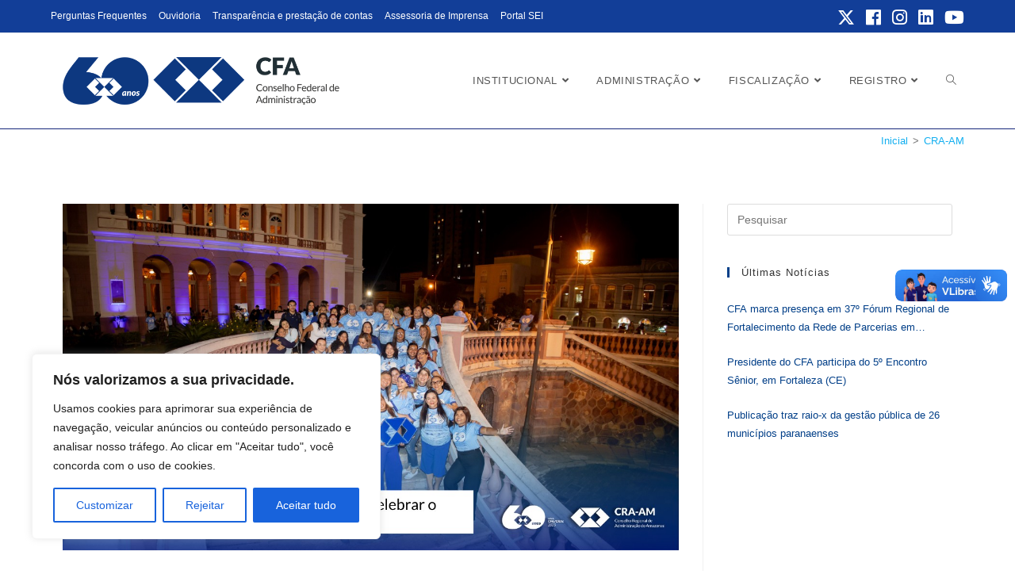

--- FILE ---
content_type: text/html; charset=UTF-8
request_url: https://cfa.org.br/tags/craam/
body_size: 55448
content:
<!DOCTYPE html>
<html class="html" lang="pt-BR" itemscope itemtype="https://schema.org/WebSite">
<head>
	<meta charset="UTF-8">
	<link rel="profile" href="https://gmpg.org/xfn/11">

	<title>CRA-AM &#8211; CFA</title>
<meta name='robots' content='max-image-preview:large' />
<meta name="viewport" content="width=device-width, initial-scale=1"><link rel='dns-prefetch' href='//static.addtoany.com' />
<link rel="alternate" type="application/rss+xml" title="Feed para CFA &raquo;" href="https://cfa.org.br/feed/" />
<link rel="alternate" type="application/rss+xml" title="Feed de comentários para CFA &raquo;" href="https://cfa.org.br/comments/feed/" />
<link rel="alternate" type="text/calendar" title="CFA &raquo; do iCal Feed" href="https://cfa.org.br/eventos/?ical=1" />
<link rel="alternate" type="application/rss+xml" title="Feed de tag para CFA &raquo; CRA-AM" href="https://cfa.org.br/tags/craam/feed/" />
<style type="text/css" media="all">
/*!
 * Font Awesome Free 6.7.2 by @fontawesome - https://fontawesome.com
 * License - https://fontawesome.com/license/free (Icons: CC BY 4.0, Fonts: SIL OFL 1.1, Code: MIT License)
 * Copyright 2024 Fonticons, Inc.
 */
.fa{font-family:var(--fa-style-family,"Font Awesome 6 Free");font-weight:var(--fa-style,900)}.fa,.fa-brands,.fa-regular,.fa-solid,.fab,.far,.fas{-moz-osx-font-smoothing:grayscale;-webkit-font-smoothing:antialiased;display:var(--fa-display,inline-block);font-display:block;font-style:normal;font-variant:normal;line-height:1;text-rendering:auto}.fa-brands:before,.fa-regular:before,.fa-solid:before,.fa:before,.fab:before,.far:before,.fas:before{content:var(--fa)}.fa-classic,.fa-regular,.fa-solid,.far,.fas{font-family:"Font Awesome 6 Free"}.fa-brands,.fab{font-family:"Font Awesome 6 Brands"}.fa-1x{font-size:1em}.fa-2x{font-size:2em}.fa-3x{font-size:3em}.fa-4x{font-size:4em}.fa-5x{font-size:5em}.fa-6x{font-size:6em}.fa-7x{font-size:7em}.fa-8x{font-size:8em}.fa-9x{font-size:9em}.fa-10x{font-size:10em}.fa-2xs{font-size:.625em;line-height:.1em;vertical-align:.225em}.fa-xs{font-size:.75em;line-height:.08333em;vertical-align:.125em}.fa-sm{font-size:.875em;line-height:.07143em;vertical-align:.05357em}.fa-lg{font-size:1.25em;line-height:.05em;vertical-align:-.075em}.fa-xl{font-size:1.5em;line-height:.04167em;vertical-align:-.125em}.fa-2xl{font-size:2em;line-height:.03125em;vertical-align:-.1875em}.fa-fw{text-align:center;width:1.25em}.fa-ul{list-style-type:none;margin-left:var(--fa-li-margin,2.5em);padding-left:0}.fa-ul>li{position:relative}.fa-li{left:calc(var(--fa-li-width, 2em)*-1);position:absolute;text-align:center;width:var(--fa-li-width,2em);line-height:inherit}.fa-border{border-radius:var(--fa-border-radius,.1em);border:var(--fa-border-width,.08em) var(--fa-border-style,solid) var(--fa-border-color,#eee);padding:var(--fa-border-padding,.2em .25em .15em)}.fa-pull-left{float:left;margin-right:var(--fa-pull-margin,.3em)}.fa-pull-right{float:right;margin-left:var(--fa-pull-margin,.3em)}.fa-beat{animation-name:fa-beat;animation-delay:var(--fa-animation-delay,0s);animation-direction:var(--fa-animation-direction,normal);animation-duration:var(--fa-animation-duration,1s);animation-iteration-count:var(--fa-animation-iteration-count,infinite);animation-timing-function:var(--fa-animation-timing,ease-in-out)}.fa-bounce{animation-name:fa-bounce;animation-delay:var(--fa-animation-delay,0s);animation-direction:var(--fa-animation-direction,normal);animation-duration:var(--fa-animation-duration,1s);animation-iteration-count:var(--fa-animation-iteration-count,infinite);animation-timing-function:var(--fa-animation-timing,cubic-bezier(.28,.84,.42,1))}.fa-fade{animation-name:fa-fade;animation-iteration-count:var(--fa-animation-iteration-count,infinite);animation-timing-function:var(--fa-animation-timing,cubic-bezier(.4,0,.6,1))}.fa-beat-fade,.fa-fade{animation-delay:var(--fa-animation-delay,0s);animation-direction:var(--fa-animation-direction,normal);animation-duration:var(--fa-animation-duration,1s)}.fa-beat-fade{animation-name:fa-beat-fade;animation-iteration-count:var(--fa-animation-iteration-count,infinite);animation-timing-function:var(--fa-animation-timing,cubic-bezier(.4,0,.6,1))}.fa-flip{animation-name:fa-flip;animation-delay:var(--fa-animation-delay,0s);animation-direction:var(--fa-animation-direction,normal);animation-duration:var(--fa-animation-duration,1s);animation-iteration-count:var(--fa-animation-iteration-count,infinite);animation-timing-function:var(--fa-animation-timing,ease-in-out)}.fa-shake{animation-name:fa-shake;animation-duration:var(--fa-animation-duration,1s);animation-iteration-count:var(--fa-animation-iteration-count,infinite);animation-timing-function:var(--fa-animation-timing,linear)}.fa-shake,.fa-spin{animation-delay:var(--fa-animation-delay,0s);animation-direction:var(--fa-animation-direction,normal)}.fa-spin{animation-name:fa-spin;animation-duration:var(--fa-animation-duration,2s);animation-iteration-count:var(--fa-animation-iteration-count,infinite);animation-timing-function:var(--fa-animation-timing,linear)}.fa-spin-reverse{--fa-animation-direction:reverse}.fa-pulse,.fa-spin-pulse{animation-name:fa-spin;animation-direction:var(--fa-animation-direction,normal);animation-duration:var(--fa-animation-duration,1s);animation-iteration-count:var(--fa-animation-iteration-count,infinite);animation-timing-function:var(--fa-animation-timing,steps(8))}@media (prefers-reduced-motion:reduce){.fa-beat,.fa-beat-fade,.fa-bounce,.fa-fade,.fa-flip,.fa-pulse,.fa-shake,.fa-spin,.fa-spin-pulse{animation-delay:-1ms;animation-duration:1ms;animation-iteration-count:1;transition-delay:0s;transition-duration:0s}}@keyframes fa-beat{0%,90%{transform:scale(1)}45%{transform:scale(var(--fa-beat-scale,1.25))}}@keyframes fa-bounce{0%{transform:scale(1) translateY(0)}10%{transform:scale(var(--fa-bounce-start-scale-x,1.1),var(--fa-bounce-start-scale-y,.9)) translateY(0)}30%{transform:scale(var(--fa-bounce-jump-scale-x,.9),var(--fa-bounce-jump-scale-y,1.1)) translateY(var(--fa-bounce-height,-.5em))}50%{transform:scale(var(--fa-bounce-land-scale-x,1.05),var(--fa-bounce-land-scale-y,.95)) translateY(0)}57%{transform:scale(1) translateY(var(--fa-bounce-rebound,-.125em))}64%{transform:scale(1) translateY(0)}to{transform:scale(1) translateY(0)}}@keyframes fa-fade{50%{opacity:var(--fa-fade-opacity,.4)}}@keyframes fa-beat-fade{0%,to{opacity:var(--fa-beat-fade-opacity,.4);transform:scale(1)}50%{opacity:1;transform:scale(var(--fa-beat-fade-scale,1.125))}}@keyframes fa-flip{50%{transform:rotate3d(var(--fa-flip-x,0),var(--fa-flip-y,1),var(--fa-flip-z,0),var(--fa-flip-angle,-180deg))}}@keyframes fa-shake{0%{transform:rotate(-15deg)}4%{transform:rotate(15deg)}8%,24%{transform:rotate(-18deg)}12%,28%{transform:rotate(18deg)}16%{transform:rotate(-22deg)}20%{transform:rotate(22deg)}32%{transform:rotate(-12deg)}36%{transform:rotate(12deg)}40%,to{transform:rotate(0deg)}}@keyframes fa-spin{0%{transform:rotate(0deg)}to{transform:rotate(1turn)}}.fa-rotate-90{transform:rotate(90deg)}.fa-rotate-180{transform:rotate(180deg)}.fa-rotate-270{transform:rotate(270deg)}.fa-flip-horizontal{transform:scaleX(-1)}.fa-flip-vertical{transform:scaleY(-1)}.fa-flip-both,.fa-flip-horizontal.fa-flip-vertical{transform:scale(-1)}.fa-rotate-by{transform:rotate(var(--fa-rotate-angle,0))}.fa-stack{display:inline-block;height:2em;line-height:2em;position:relative;vertical-align:middle;width:2.5em}.fa-stack-1x,.fa-stack-2x{left:0;position:absolute;text-align:center;width:100%;z-index:var(--fa-stack-z-index,auto)}.fa-stack-1x{line-height:inherit}.fa-stack-2x{font-size:2em}.fa-inverse{color:var(--fa-inverse,#fff)}.fa-0{--fa:"\30"}.fa-1{--fa:"\31"}.fa-2{--fa:"\32"}.fa-3{--fa:"\33"}.fa-4{--fa:"\34"}.fa-5{--fa:"\35"}.fa-6{--fa:"\36"}.fa-7{--fa:"\37"}.fa-8{--fa:"\38"}.fa-9{--fa:"\39"}.fa-fill-drip{--fa:"\f576"}.fa-arrows-to-circle{--fa:"\e4bd"}.fa-chevron-circle-right,.fa-circle-chevron-right{--fa:"\f138"}.fa-at{--fa:"\40"}.fa-trash-alt,.fa-trash-can{--fa:"\f2ed"}.fa-text-height{--fa:"\f034"}.fa-user-times,.fa-user-xmark{--fa:"\f235"}.fa-stethoscope{--fa:"\f0f1"}.fa-comment-alt,.fa-message{--fa:"\f27a"}.fa-info{--fa:"\f129"}.fa-compress-alt,.fa-down-left-and-up-right-to-center{--fa:"\f422"}.fa-explosion{--fa:"\e4e9"}.fa-file-alt,.fa-file-lines,.fa-file-text{--fa:"\f15c"}.fa-wave-square{--fa:"\f83e"}.fa-ring{--fa:"\f70b"}.fa-building-un{--fa:"\e4d9"}.fa-dice-three{--fa:"\f527"}.fa-calendar-alt,.fa-calendar-days{--fa:"\f073"}.fa-anchor-circle-check{--fa:"\e4aa"}.fa-building-circle-arrow-right{--fa:"\e4d1"}.fa-volleyball,.fa-volleyball-ball{--fa:"\f45f"}.fa-arrows-up-to-line{--fa:"\e4c2"}.fa-sort-desc,.fa-sort-down{--fa:"\f0dd"}.fa-circle-minus,.fa-minus-circle{--fa:"\f056"}.fa-door-open{--fa:"\f52b"}.fa-right-from-bracket,.fa-sign-out-alt{--fa:"\f2f5"}.fa-atom{--fa:"\f5d2"}.fa-soap{--fa:"\e06e"}.fa-heart-music-camera-bolt,.fa-icons{--fa:"\f86d"}.fa-microphone-alt-slash,.fa-microphone-lines-slash{--fa:"\f539"}.fa-bridge-circle-check{--fa:"\e4c9"}.fa-pump-medical{--fa:"\e06a"}.fa-fingerprint{--fa:"\f577"}.fa-hand-point-right{--fa:"\f0a4"}.fa-magnifying-glass-location,.fa-search-location{--fa:"\f689"}.fa-forward-step,.fa-step-forward{--fa:"\f051"}.fa-face-smile-beam,.fa-smile-beam{--fa:"\f5b8"}.fa-flag-checkered{--fa:"\f11e"}.fa-football,.fa-football-ball{--fa:"\f44e"}.fa-school-circle-exclamation{--fa:"\e56c"}.fa-crop{--fa:"\f125"}.fa-angle-double-down,.fa-angles-down{--fa:"\f103"}.fa-users-rectangle{--fa:"\e594"}.fa-people-roof{--fa:"\e537"}.fa-people-line{--fa:"\e534"}.fa-beer,.fa-beer-mug-empty{--fa:"\f0fc"}.fa-diagram-predecessor{--fa:"\e477"}.fa-arrow-up-long,.fa-long-arrow-up{--fa:"\f176"}.fa-burn,.fa-fire-flame-simple{--fa:"\f46a"}.fa-male,.fa-person{--fa:"\f183"}.fa-laptop{--fa:"\f109"}.fa-file-csv{--fa:"\f6dd"}.fa-menorah{--fa:"\f676"}.fa-truck-plane{--fa:"\e58f"}.fa-record-vinyl{--fa:"\f8d9"}.fa-face-grin-stars,.fa-grin-stars{--fa:"\f587"}.fa-bong{--fa:"\f55c"}.fa-pastafarianism,.fa-spaghetti-monster-flying{--fa:"\f67b"}.fa-arrow-down-up-across-line{--fa:"\e4af"}.fa-spoon,.fa-utensil-spoon{--fa:"\f2e5"}.fa-jar-wheat{--fa:"\e517"}.fa-envelopes-bulk,.fa-mail-bulk{--fa:"\f674"}.fa-file-circle-exclamation{--fa:"\e4eb"}.fa-circle-h,.fa-hospital-symbol{--fa:"\f47e"}.fa-pager{--fa:"\f815"}.fa-address-book,.fa-contact-book{--fa:"\f2b9"}.fa-strikethrough{--fa:"\f0cc"}.fa-k{--fa:"\4b"}.fa-landmark-flag{--fa:"\e51c"}.fa-pencil,.fa-pencil-alt{--fa:"\f303"}.fa-backward{--fa:"\f04a"}.fa-caret-right{--fa:"\f0da"}.fa-comments{--fa:"\f086"}.fa-file-clipboard,.fa-paste{--fa:"\f0ea"}.fa-code-pull-request{--fa:"\e13c"}.fa-clipboard-list{--fa:"\f46d"}.fa-truck-loading,.fa-truck-ramp-box{--fa:"\f4de"}.fa-user-check{--fa:"\f4fc"}.fa-vial-virus{--fa:"\e597"}.fa-sheet-plastic{--fa:"\e571"}.fa-blog{--fa:"\f781"}.fa-user-ninja{--fa:"\f504"}.fa-person-arrow-up-from-line{--fa:"\e539"}.fa-scroll-torah,.fa-torah{--fa:"\f6a0"}.fa-broom-ball,.fa-quidditch,.fa-quidditch-broom-ball{--fa:"\f458"}.fa-toggle-off{--fa:"\f204"}.fa-archive,.fa-box-archive{--fa:"\f187"}.fa-person-drowning{--fa:"\e545"}.fa-arrow-down-9-1,.fa-sort-numeric-desc,.fa-sort-numeric-down-alt{--fa:"\f886"}.fa-face-grin-tongue-squint,.fa-grin-tongue-squint{--fa:"\f58a"}.fa-spray-can{--fa:"\f5bd"}.fa-truck-monster{--fa:"\f63b"}.fa-w{--fa:"\57"}.fa-earth-africa,.fa-globe-africa{--fa:"\f57c"}.fa-rainbow{--fa:"\f75b"}.fa-circle-notch{--fa:"\f1ce"}.fa-tablet-alt,.fa-tablet-screen-button{--fa:"\f3fa"}.fa-paw{--fa:"\f1b0"}.fa-cloud{--fa:"\f0c2"}.fa-trowel-bricks{--fa:"\e58a"}.fa-face-flushed,.fa-flushed{--fa:"\f579"}.fa-hospital-user{--fa:"\f80d"}.fa-tent-arrow-left-right{--fa:"\e57f"}.fa-gavel,.fa-legal{--fa:"\f0e3"}.fa-binoculars{--fa:"\f1e5"}.fa-microphone-slash{--fa:"\f131"}.fa-box-tissue{--fa:"\e05b"}.fa-motorcycle{--fa:"\f21c"}.fa-bell-concierge,.fa-concierge-bell{--fa:"\f562"}.fa-pen-ruler,.fa-pencil-ruler{--fa:"\f5ae"}.fa-people-arrows,.fa-people-arrows-left-right{--fa:"\e068"}.fa-mars-and-venus-burst{--fa:"\e523"}.fa-caret-square-right,.fa-square-caret-right{--fa:"\f152"}.fa-cut,.fa-scissors{--fa:"\f0c4"}.fa-sun-plant-wilt{--fa:"\e57a"}.fa-toilets-portable{--fa:"\e584"}.fa-hockey-puck{--fa:"\f453"}.fa-table{--fa:"\f0ce"}.fa-magnifying-glass-arrow-right{--fa:"\e521"}.fa-digital-tachograph,.fa-tachograph-digital{--fa:"\f566"}.fa-users-slash{--fa:"\e073"}.fa-clover{--fa:"\e139"}.fa-mail-reply,.fa-reply{--fa:"\f3e5"}.fa-star-and-crescent{--fa:"\f699"}.fa-house-fire{--fa:"\e50c"}.fa-minus-square,.fa-square-minus{--fa:"\f146"}.fa-helicopter{--fa:"\f533"}.fa-compass{--fa:"\f14e"}.fa-caret-square-down,.fa-square-caret-down{--fa:"\f150"}.fa-file-circle-question{--fa:"\e4ef"}.fa-laptop-code{--fa:"\f5fc"}.fa-swatchbook{--fa:"\f5c3"}.fa-prescription-bottle{--fa:"\f485"}.fa-bars,.fa-navicon{--fa:"\f0c9"}.fa-people-group{--fa:"\e533"}.fa-hourglass-3,.fa-hourglass-end{--fa:"\f253"}.fa-heart-broken,.fa-heart-crack{--fa:"\f7a9"}.fa-external-link-square-alt,.fa-square-up-right{--fa:"\f360"}.fa-face-kiss-beam,.fa-kiss-beam{--fa:"\f597"}.fa-film{--fa:"\f008"}.fa-ruler-horizontal{--fa:"\f547"}.fa-people-robbery{--fa:"\e536"}.fa-lightbulb{--fa:"\f0eb"}.fa-caret-left{--fa:"\f0d9"}.fa-circle-exclamation,.fa-exclamation-circle{--fa:"\f06a"}.fa-school-circle-xmark{--fa:"\e56d"}.fa-arrow-right-from-bracket,.fa-sign-out{--fa:"\f08b"}.fa-chevron-circle-down,.fa-circle-chevron-down{--fa:"\f13a"}.fa-unlock-alt,.fa-unlock-keyhole{--fa:"\f13e"}.fa-cloud-showers-heavy{--fa:"\f740"}.fa-headphones-alt,.fa-headphones-simple{--fa:"\f58f"}.fa-sitemap{--fa:"\f0e8"}.fa-circle-dollar-to-slot,.fa-donate{--fa:"\f4b9"}.fa-memory{--fa:"\f538"}.fa-road-spikes{--fa:"\e568"}.fa-fire-burner{--fa:"\e4f1"}.fa-flag{--fa:"\f024"}.fa-hanukiah{--fa:"\f6e6"}.fa-feather{--fa:"\f52d"}.fa-volume-down,.fa-volume-low{--fa:"\f027"}.fa-comment-slash{--fa:"\f4b3"}.fa-cloud-sun-rain{--fa:"\f743"}.fa-compress{--fa:"\f066"}.fa-wheat-alt,.fa-wheat-awn{--fa:"\e2cd"}.fa-ankh{--fa:"\f644"}.fa-hands-holding-child{--fa:"\e4fa"}.fa-asterisk{--fa:"\2a"}.fa-check-square,.fa-square-check{--fa:"\f14a"}.fa-peseta-sign{--fa:"\e221"}.fa-header,.fa-heading{--fa:"\f1dc"}.fa-ghost{--fa:"\f6e2"}.fa-list,.fa-list-squares{--fa:"\f03a"}.fa-phone-square-alt,.fa-square-phone-flip{--fa:"\f87b"}.fa-cart-plus{--fa:"\f217"}.fa-gamepad{--fa:"\f11b"}.fa-circle-dot,.fa-dot-circle{--fa:"\f192"}.fa-dizzy,.fa-face-dizzy{--fa:"\f567"}.fa-egg{--fa:"\f7fb"}.fa-house-medical-circle-xmark{--fa:"\e513"}.fa-campground{--fa:"\f6bb"}.fa-folder-plus{--fa:"\f65e"}.fa-futbol,.fa-futbol-ball,.fa-soccer-ball{--fa:"\f1e3"}.fa-paint-brush,.fa-paintbrush{--fa:"\f1fc"}.fa-lock{--fa:"\f023"}.fa-gas-pump{--fa:"\f52f"}.fa-hot-tub,.fa-hot-tub-person{--fa:"\f593"}.fa-map-location,.fa-map-marked{--fa:"\f59f"}.fa-house-flood-water{--fa:"\e50e"}.fa-tree{--fa:"\f1bb"}.fa-bridge-lock{--fa:"\e4cc"}.fa-sack-dollar{--fa:"\f81d"}.fa-edit,.fa-pen-to-square{--fa:"\f044"}.fa-car-side{--fa:"\f5e4"}.fa-share-alt,.fa-share-nodes{--fa:"\f1e0"}.fa-heart-circle-minus{--fa:"\e4ff"}.fa-hourglass-2,.fa-hourglass-half{--fa:"\f252"}.fa-microscope{--fa:"\f610"}.fa-sink{--fa:"\e06d"}.fa-bag-shopping,.fa-shopping-bag{--fa:"\f290"}.fa-arrow-down-z-a,.fa-sort-alpha-desc,.fa-sort-alpha-down-alt{--fa:"\f881"}.fa-mitten{--fa:"\f7b5"}.fa-person-rays{--fa:"\e54d"}.fa-users{--fa:"\f0c0"}.fa-eye-slash{--fa:"\f070"}.fa-flask-vial{--fa:"\e4f3"}.fa-hand,.fa-hand-paper{--fa:"\f256"}.fa-om{--fa:"\f679"}.fa-worm{--fa:"\e599"}.fa-house-circle-xmark{--fa:"\e50b"}.fa-plug{--fa:"\f1e6"}.fa-chevron-up{--fa:"\f077"}.fa-hand-spock{--fa:"\f259"}.fa-stopwatch{--fa:"\f2f2"}.fa-face-kiss,.fa-kiss{--fa:"\f596"}.fa-bridge-circle-xmark{--fa:"\e4cb"}.fa-face-grin-tongue,.fa-grin-tongue{--fa:"\f589"}.fa-chess-bishop{--fa:"\f43a"}.fa-face-grin-wink,.fa-grin-wink{--fa:"\f58c"}.fa-deaf,.fa-deafness,.fa-ear-deaf,.fa-hard-of-hearing{--fa:"\f2a4"}.fa-road-circle-check{--fa:"\e564"}.fa-dice-five{--fa:"\f523"}.fa-rss-square,.fa-square-rss{--fa:"\f143"}.fa-land-mine-on{--fa:"\e51b"}.fa-i-cursor{--fa:"\f246"}.fa-stamp{--fa:"\f5bf"}.fa-stairs{--fa:"\e289"}.fa-i{--fa:"\49"}.fa-hryvnia,.fa-hryvnia-sign{--fa:"\f6f2"}.fa-pills{--fa:"\f484"}.fa-face-grin-wide,.fa-grin-alt{--fa:"\f581"}.fa-tooth{--fa:"\f5c9"}.fa-v{--fa:"\56"}.fa-bangladeshi-taka-sign{--fa:"\e2e6"}.fa-bicycle{--fa:"\f206"}.fa-rod-asclepius,.fa-rod-snake,.fa-staff-aesculapius,.fa-staff-snake{--fa:"\e579"}.fa-head-side-cough-slash{--fa:"\e062"}.fa-ambulance,.fa-truck-medical{--fa:"\f0f9"}.fa-wheat-awn-circle-exclamation{--fa:"\e598"}.fa-snowman{--fa:"\f7d0"}.fa-mortar-pestle{--fa:"\f5a7"}.fa-road-barrier{--fa:"\e562"}.fa-school{--fa:"\f549"}.fa-igloo{--fa:"\f7ae"}.fa-joint{--fa:"\f595"}.fa-angle-right{--fa:"\f105"}.fa-horse{--fa:"\f6f0"}.fa-q{--fa:"\51"}.fa-g{--fa:"\47"}.fa-notes-medical{--fa:"\f481"}.fa-temperature-2,.fa-temperature-half,.fa-thermometer-2,.fa-thermometer-half{--fa:"\f2c9"}.fa-dong-sign{--fa:"\e169"}.fa-capsules{--fa:"\f46b"}.fa-poo-bolt,.fa-poo-storm{--fa:"\f75a"}.fa-face-frown-open,.fa-frown-open{--fa:"\f57a"}.fa-hand-point-up{--fa:"\f0a6"}.fa-money-bill{--fa:"\f0d6"}.fa-bookmark{--fa:"\f02e"}.fa-align-justify{--fa:"\f039"}.fa-umbrella-beach{--fa:"\f5ca"}.fa-helmet-un{--fa:"\e503"}.fa-bullseye{--fa:"\f140"}.fa-bacon{--fa:"\f7e5"}.fa-hand-point-down{--fa:"\f0a7"}.fa-arrow-up-from-bracket{--fa:"\e09a"}.fa-folder,.fa-folder-blank{--fa:"\f07b"}.fa-file-medical-alt,.fa-file-waveform{--fa:"\f478"}.fa-radiation{--fa:"\f7b9"}.fa-chart-simple{--fa:"\e473"}.fa-mars-stroke{--fa:"\f229"}.fa-vial{--fa:"\f492"}.fa-dashboard,.fa-gauge,.fa-gauge-med,.fa-tachometer-alt-average{--fa:"\f624"}.fa-magic-wand-sparkles,.fa-wand-magic-sparkles{--fa:"\e2ca"}.fa-e{--fa:"\45"}.fa-pen-alt,.fa-pen-clip{--fa:"\f305"}.fa-bridge-circle-exclamation{--fa:"\e4ca"}.fa-user{--fa:"\f007"}.fa-school-circle-check{--fa:"\e56b"}.fa-dumpster{--fa:"\f793"}.fa-shuttle-van,.fa-van-shuttle{--fa:"\f5b6"}.fa-building-user{--fa:"\e4da"}.fa-caret-square-left,.fa-square-caret-left{--fa:"\f191"}.fa-highlighter{--fa:"\f591"}.fa-key{--fa:"\f084"}.fa-bullhorn{--fa:"\f0a1"}.fa-globe{--fa:"\f0ac"}.fa-synagogue{--fa:"\f69b"}.fa-person-half-dress{--fa:"\e548"}.fa-road-bridge{--fa:"\e563"}.fa-location-arrow{--fa:"\f124"}.fa-c{--fa:"\43"}.fa-tablet-button{--fa:"\f10a"}.fa-building-lock{--fa:"\e4d6"}.fa-pizza-slice{--fa:"\f818"}.fa-money-bill-wave{--fa:"\f53a"}.fa-area-chart,.fa-chart-area{--fa:"\f1fe"}.fa-house-flag{--fa:"\e50d"}.fa-person-circle-minus{--fa:"\e540"}.fa-ban,.fa-cancel{--fa:"\f05e"}.fa-camera-rotate{--fa:"\e0d8"}.fa-air-freshener,.fa-spray-can-sparkles{--fa:"\f5d0"}.fa-star{--fa:"\f005"}.fa-repeat{--fa:"\f363"}.fa-cross{--fa:"\f654"}.fa-box{--fa:"\f466"}.fa-venus-mars{--fa:"\f228"}.fa-arrow-pointer,.fa-mouse-pointer{--fa:"\f245"}.fa-expand-arrows-alt,.fa-maximize{--fa:"\f31e"}.fa-charging-station{--fa:"\f5e7"}.fa-shapes,.fa-triangle-circle-square{--fa:"\f61f"}.fa-random,.fa-shuffle{--fa:"\f074"}.fa-person-running,.fa-running{--fa:"\f70c"}.fa-mobile-retro{--fa:"\e527"}.fa-grip-lines-vertical{--fa:"\f7a5"}.fa-spider{--fa:"\f717"}.fa-hands-bound{--fa:"\e4f9"}.fa-file-invoice-dollar{--fa:"\f571"}.fa-plane-circle-exclamation{--fa:"\e556"}.fa-x-ray{--fa:"\f497"}.fa-spell-check{--fa:"\f891"}.fa-slash{--fa:"\f715"}.fa-computer-mouse,.fa-mouse{--fa:"\f8cc"}.fa-arrow-right-to-bracket,.fa-sign-in{--fa:"\f090"}.fa-shop-slash,.fa-store-alt-slash{--fa:"\e070"}.fa-server{--fa:"\f233"}.fa-virus-covid-slash{--fa:"\e4a9"}.fa-shop-lock{--fa:"\e4a5"}.fa-hourglass-1,.fa-hourglass-start{--fa:"\f251"}.fa-blender-phone{--fa:"\f6b6"}.fa-building-wheat{--fa:"\e4db"}.fa-person-breastfeeding{--fa:"\e53a"}.fa-right-to-bracket,.fa-sign-in-alt{--fa:"\f2f6"}.fa-venus{--fa:"\f221"}.fa-passport{--fa:"\f5ab"}.fa-thumb-tack-slash,.fa-thumbtack-slash{--fa:"\e68f"}.fa-heart-pulse,.fa-heartbeat{--fa:"\f21e"}.fa-people-carry,.fa-people-carry-box{--fa:"\f4ce"}.fa-temperature-high{--fa:"\f769"}.fa-microchip{--fa:"\f2db"}.fa-crown{--fa:"\f521"}.fa-weight-hanging{--fa:"\f5cd"}.fa-xmarks-lines{--fa:"\e59a"}.fa-file-prescription{--fa:"\f572"}.fa-weight,.fa-weight-scale{--fa:"\f496"}.fa-user-friends,.fa-user-group{--fa:"\f500"}.fa-arrow-up-a-z,.fa-sort-alpha-up{--fa:"\f15e"}.fa-chess-knight{--fa:"\f441"}.fa-face-laugh-squint,.fa-laugh-squint{--fa:"\f59b"}.fa-wheelchair{--fa:"\f193"}.fa-arrow-circle-up,.fa-circle-arrow-up{--fa:"\f0aa"}.fa-toggle-on{--fa:"\f205"}.fa-person-walking,.fa-walking{--fa:"\f554"}.fa-l{--fa:"\4c"}.fa-fire{--fa:"\f06d"}.fa-bed-pulse,.fa-procedures{--fa:"\f487"}.fa-shuttle-space,.fa-space-shuttle{--fa:"\f197"}.fa-face-laugh,.fa-laugh{--fa:"\f599"}.fa-folder-open{--fa:"\f07c"}.fa-heart-circle-plus{--fa:"\e500"}.fa-code-fork{--fa:"\e13b"}.fa-city{--fa:"\f64f"}.fa-microphone-alt,.fa-microphone-lines{--fa:"\f3c9"}.fa-pepper-hot{--fa:"\f816"}.fa-unlock{--fa:"\f09c"}.fa-colon-sign{--fa:"\e140"}.fa-headset{--fa:"\f590"}.fa-store-slash{--fa:"\e071"}.fa-road-circle-xmark{--fa:"\e566"}.fa-user-minus{--fa:"\f503"}.fa-mars-stroke-up,.fa-mars-stroke-v{--fa:"\f22a"}.fa-champagne-glasses,.fa-glass-cheers{--fa:"\f79f"}.fa-clipboard{--fa:"\f328"}.fa-house-circle-exclamation{--fa:"\e50a"}.fa-file-arrow-up,.fa-file-upload{--fa:"\f574"}.fa-wifi,.fa-wifi-3,.fa-wifi-strong{--fa:"\f1eb"}.fa-bath,.fa-bathtub{--fa:"\f2cd"}.fa-underline{--fa:"\f0cd"}.fa-user-edit,.fa-user-pen{--fa:"\f4ff"}.fa-signature{--fa:"\f5b7"}.fa-stroopwafel{--fa:"\f551"}.fa-bold{--fa:"\f032"}.fa-anchor-lock{--fa:"\e4ad"}.fa-building-ngo{--fa:"\e4d7"}.fa-manat-sign{--fa:"\e1d5"}.fa-not-equal{--fa:"\f53e"}.fa-border-style,.fa-border-top-left{--fa:"\f853"}.fa-map-location-dot,.fa-map-marked-alt{--fa:"\f5a0"}.fa-jedi{--fa:"\f669"}.fa-poll,.fa-square-poll-vertical{--fa:"\f681"}.fa-mug-hot{--fa:"\f7b6"}.fa-battery-car,.fa-car-battery{--fa:"\f5df"}.fa-gift{--fa:"\f06b"}.fa-dice-two{--fa:"\f528"}.fa-chess-queen{--fa:"\f445"}.fa-glasses{--fa:"\f530"}.fa-chess-board{--fa:"\f43c"}.fa-building-circle-check{--fa:"\e4d2"}.fa-person-chalkboard{--fa:"\e53d"}.fa-mars-stroke-h,.fa-mars-stroke-right{--fa:"\f22b"}.fa-hand-back-fist,.fa-hand-rock{--fa:"\f255"}.fa-caret-square-up,.fa-square-caret-up{--fa:"\f151"}.fa-cloud-showers-water{--fa:"\e4e4"}.fa-bar-chart,.fa-chart-bar{--fa:"\f080"}.fa-hands-bubbles,.fa-hands-wash{--fa:"\e05e"}.fa-less-than-equal{--fa:"\f537"}.fa-train{--fa:"\f238"}.fa-eye-low-vision,.fa-low-vision{--fa:"\f2a8"}.fa-crow{--fa:"\f520"}.fa-sailboat{--fa:"\e445"}.fa-window-restore{--fa:"\f2d2"}.fa-plus-square,.fa-square-plus{--fa:"\f0fe"}.fa-torii-gate{--fa:"\f6a1"}.fa-frog{--fa:"\f52e"}.fa-bucket{--fa:"\e4cf"}.fa-image{--fa:"\f03e"}.fa-microphone{--fa:"\f130"}.fa-cow{--fa:"\f6c8"}.fa-caret-up{--fa:"\f0d8"}.fa-screwdriver{--fa:"\f54a"}.fa-folder-closed{--fa:"\e185"}.fa-house-tsunami{--fa:"\e515"}.fa-square-nfi{--fa:"\e576"}.fa-arrow-up-from-ground-water{--fa:"\e4b5"}.fa-glass-martini-alt,.fa-martini-glass{--fa:"\f57b"}.fa-square-binary{--fa:"\e69b"}.fa-rotate-back,.fa-rotate-backward,.fa-rotate-left,.fa-undo-alt{--fa:"\f2ea"}.fa-columns,.fa-table-columns{--fa:"\f0db"}.fa-lemon{--fa:"\f094"}.fa-head-side-mask{--fa:"\e063"}.fa-handshake{--fa:"\f2b5"}.fa-gem{--fa:"\f3a5"}.fa-dolly,.fa-dolly-box{--fa:"\f472"}.fa-smoking{--fa:"\f48d"}.fa-compress-arrows-alt,.fa-minimize{--fa:"\f78c"}.fa-monument{--fa:"\f5a6"}.fa-snowplow{--fa:"\f7d2"}.fa-angle-double-right,.fa-angles-right{--fa:"\f101"}.fa-cannabis{--fa:"\f55f"}.fa-circle-play,.fa-play-circle{--fa:"\f144"}.fa-tablets{--fa:"\f490"}.fa-ethernet{--fa:"\f796"}.fa-eur,.fa-euro,.fa-euro-sign{--fa:"\f153"}.fa-chair{--fa:"\f6c0"}.fa-check-circle,.fa-circle-check{--fa:"\f058"}.fa-circle-stop,.fa-stop-circle{--fa:"\f28d"}.fa-compass-drafting,.fa-drafting-compass{--fa:"\f568"}.fa-plate-wheat{--fa:"\e55a"}.fa-icicles{--fa:"\f7ad"}.fa-person-shelter{--fa:"\e54f"}.fa-neuter{--fa:"\f22c"}.fa-id-badge{--fa:"\f2c1"}.fa-marker{--fa:"\f5a1"}.fa-face-laugh-beam,.fa-laugh-beam{--fa:"\f59a"}.fa-helicopter-symbol{--fa:"\e502"}.fa-universal-access{--fa:"\f29a"}.fa-chevron-circle-up,.fa-circle-chevron-up{--fa:"\f139"}.fa-lari-sign{--fa:"\e1c8"}.fa-volcano{--fa:"\f770"}.fa-person-walking-dashed-line-arrow-right{--fa:"\e553"}.fa-gbp,.fa-pound-sign,.fa-sterling-sign{--fa:"\f154"}.fa-viruses{--fa:"\e076"}.fa-square-person-confined{--fa:"\e577"}.fa-user-tie{--fa:"\f508"}.fa-arrow-down-long,.fa-long-arrow-down{--fa:"\f175"}.fa-tent-arrow-down-to-line{--fa:"\e57e"}.fa-certificate{--fa:"\f0a3"}.fa-mail-reply-all,.fa-reply-all{--fa:"\f122"}.fa-suitcase{--fa:"\f0f2"}.fa-person-skating,.fa-skating{--fa:"\f7c5"}.fa-filter-circle-dollar,.fa-funnel-dollar{--fa:"\f662"}.fa-camera-retro{--fa:"\f083"}.fa-arrow-circle-down,.fa-circle-arrow-down{--fa:"\f0ab"}.fa-arrow-right-to-file,.fa-file-import{--fa:"\f56f"}.fa-external-link-square,.fa-square-arrow-up-right{--fa:"\f14c"}.fa-box-open{--fa:"\f49e"}.fa-scroll{--fa:"\f70e"}.fa-spa{--fa:"\f5bb"}.fa-location-pin-lock{--fa:"\e51f"}.fa-pause{--fa:"\f04c"}.fa-hill-avalanche{--fa:"\e507"}.fa-temperature-0,.fa-temperature-empty,.fa-thermometer-0,.fa-thermometer-empty{--fa:"\f2cb"}.fa-bomb{--fa:"\f1e2"}.fa-registered{--fa:"\f25d"}.fa-address-card,.fa-contact-card,.fa-vcard{--fa:"\f2bb"}.fa-balance-scale-right,.fa-scale-unbalanced-flip{--fa:"\f516"}.fa-subscript{--fa:"\f12c"}.fa-diamond-turn-right,.fa-directions{--fa:"\f5eb"}.fa-burst{--fa:"\e4dc"}.fa-house-laptop,.fa-laptop-house{--fa:"\e066"}.fa-face-tired,.fa-tired{--fa:"\f5c8"}.fa-money-bills{--fa:"\e1f3"}.fa-smog{--fa:"\f75f"}.fa-crutch{--fa:"\f7f7"}.fa-cloud-arrow-up,.fa-cloud-upload,.fa-cloud-upload-alt{--fa:"\f0ee"}.fa-palette{--fa:"\f53f"}.fa-arrows-turn-right{--fa:"\e4c0"}.fa-vest{--fa:"\e085"}.fa-ferry{--fa:"\e4ea"}.fa-arrows-down-to-people{--fa:"\e4b9"}.fa-seedling,.fa-sprout{--fa:"\f4d8"}.fa-arrows-alt-h,.fa-left-right{--fa:"\f337"}.fa-boxes-packing{--fa:"\e4c7"}.fa-arrow-circle-left,.fa-circle-arrow-left{--fa:"\f0a8"}.fa-group-arrows-rotate{--fa:"\e4f6"}.fa-bowl-food{--fa:"\e4c6"}.fa-candy-cane{--fa:"\f786"}.fa-arrow-down-wide-short,.fa-sort-amount-asc,.fa-sort-amount-down{--fa:"\f160"}.fa-cloud-bolt,.fa-thunderstorm{--fa:"\f76c"}.fa-remove-format,.fa-text-slash{--fa:"\f87d"}.fa-face-smile-wink,.fa-smile-wink{--fa:"\f4da"}.fa-file-word{--fa:"\f1c2"}.fa-file-powerpoint{--fa:"\f1c4"}.fa-arrows-h,.fa-arrows-left-right{--fa:"\f07e"}.fa-house-lock{--fa:"\e510"}.fa-cloud-arrow-down,.fa-cloud-download,.fa-cloud-download-alt{--fa:"\f0ed"}.fa-children{--fa:"\e4e1"}.fa-blackboard,.fa-chalkboard{--fa:"\f51b"}.fa-user-alt-slash,.fa-user-large-slash{--fa:"\f4fa"}.fa-envelope-open{--fa:"\f2b6"}.fa-handshake-alt-slash,.fa-handshake-simple-slash{--fa:"\e05f"}.fa-mattress-pillow{--fa:"\e525"}.fa-guarani-sign{--fa:"\e19a"}.fa-arrows-rotate,.fa-refresh,.fa-sync{--fa:"\f021"}.fa-fire-extinguisher{--fa:"\f134"}.fa-cruzeiro-sign{--fa:"\e152"}.fa-greater-than-equal{--fa:"\f532"}.fa-shield-alt,.fa-shield-halved{--fa:"\f3ed"}.fa-atlas,.fa-book-atlas{--fa:"\f558"}.fa-virus{--fa:"\e074"}.fa-envelope-circle-check{--fa:"\e4e8"}.fa-layer-group{--fa:"\f5fd"}.fa-arrows-to-dot{--fa:"\e4be"}.fa-archway{--fa:"\f557"}.fa-heart-circle-check{--fa:"\e4fd"}.fa-house-chimney-crack,.fa-house-damage{--fa:"\f6f1"}.fa-file-archive,.fa-file-zipper{--fa:"\f1c6"}.fa-square{--fa:"\f0c8"}.fa-glass-martini,.fa-martini-glass-empty{--fa:"\f000"}.fa-couch{--fa:"\f4b8"}.fa-cedi-sign{--fa:"\e0df"}.fa-italic{--fa:"\f033"}.fa-table-cells-column-lock{--fa:"\e678"}.fa-church{--fa:"\f51d"}.fa-comments-dollar{--fa:"\f653"}.fa-democrat{--fa:"\f747"}.fa-z{--fa:"\5a"}.fa-person-skiing,.fa-skiing{--fa:"\f7c9"}.fa-road-lock{--fa:"\e567"}.fa-a{--fa:"\41"}.fa-temperature-arrow-down,.fa-temperature-down{--fa:"\e03f"}.fa-feather-alt,.fa-feather-pointed{--fa:"\f56b"}.fa-p{--fa:"\50"}.fa-snowflake{--fa:"\f2dc"}.fa-newspaper{--fa:"\f1ea"}.fa-ad,.fa-rectangle-ad{--fa:"\f641"}.fa-arrow-circle-right,.fa-circle-arrow-right{--fa:"\f0a9"}.fa-filter-circle-xmark{--fa:"\e17b"}.fa-locust{--fa:"\e520"}.fa-sort,.fa-unsorted{--fa:"\f0dc"}.fa-list-1-2,.fa-list-numeric,.fa-list-ol{--fa:"\f0cb"}.fa-person-dress-burst{--fa:"\e544"}.fa-money-check-alt,.fa-money-check-dollar{--fa:"\f53d"}.fa-vector-square{--fa:"\f5cb"}.fa-bread-slice{--fa:"\f7ec"}.fa-language{--fa:"\f1ab"}.fa-face-kiss-wink-heart,.fa-kiss-wink-heart{--fa:"\f598"}.fa-filter{--fa:"\f0b0"}.fa-question{--fa:"\3f"}.fa-file-signature{--fa:"\f573"}.fa-arrows-alt,.fa-up-down-left-right{--fa:"\f0b2"}.fa-house-chimney-user{--fa:"\e065"}.fa-hand-holding-heart{--fa:"\f4be"}.fa-puzzle-piece{--fa:"\f12e"}.fa-money-check{--fa:"\f53c"}.fa-star-half-alt,.fa-star-half-stroke{--fa:"\f5c0"}.fa-code{--fa:"\f121"}.fa-glass-whiskey,.fa-whiskey-glass{--fa:"\f7a0"}.fa-building-circle-exclamation{--fa:"\e4d3"}.fa-magnifying-glass-chart{--fa:"\e522"}.fa-arrow-up-right-from-square,.fa-external-link{--fa:"\f08e"}.fa-cubes-stacked{--fa:"\e4e6"}.fa-krw,.fa-won,.fa-won-sign{--fa:"\f159"}.fa-virus-covid{--fa:"\e4a8"}.fa-austral-sign{--fa:"\e0a9"}.fa-f{--fa:"\46"}.fa-leaf{--fa:"\f06c"}.fa-road{--fa:"\f018"}.fa-cab,.fa-taxi{--fa:"\f1ba"}.fa-person-circle-plus{--fa:"\e541"}.fa-chart-pie,.fa-pie-chart{--fa:"\f200"}.fa-bolt-lightning{--fa:"\e0b7"}.fa-sack-xmark{--fa:"\e56a"}.fa-file-excel{--fa:"\f1c3"}.fa-file-contract{--fa:"\f56c"}.fa-fish-fins{--fa:"\e4f2"}.fa-building-flag{--fa:"\e4d5"}.fa-face-grin-beam,.fa-grin-beam{--fa:"\f582"}.fa-object-ungroup{--fa:"\f248"}.fa-poop{--fa:"\f619"}.fa-location-pin,.fa-map-marker{--fa:"\f041"}.fa-kaaba{--fa:"\f66b"}.fa-toilet-paper{--fa:"\f71e"}.fa-hard-hat,.fa-hat-hard,.fa-helmet-safety{--fa:"\f807"}.fa-eject{--fa:"\f052"}.fa-arrow-alt-circle-right,.fa-circle-right{--fa:"\f35a"}.fa-plane-circle-check{--fa:"\e555"}.fa-face-rolling-eyes,.fa-meh-rolling-eyes{--fa:"\f5a5"}.fa-object-group{--fa:"\f247"}.fa-chart-line,.fa-line-chart{--fa:"\f201"}.fa-mask-ventilator{--fa:"\e524"}.fa-arrow-right{--fa:"\f061"}.fa-map-signs,.fa-signs-post{--fa:"\f277"}.fa-cash-register{--fa:"\f788"}.fa-person-circle-question{--fa:"\e542"}.fa-h{--fa:"\48"}.fa-tarp{--fa:"\e57b"}.fa-screwdriver-wrench,.fa-tools{--fa:"\f7d9"}.fa-arrows-to-eye{--fa:"\e4bf"}.fa-plug-circle-bolt{--fa:"\e55b"}.fa-heart{--fa:"\f004"}.fa-mars-and-venus{--fa:"\f224"}.fa-home-user,.fa-house-user{--fa:"\e1b0"}.fa-dumpster-fire{--fa:"\f794"}.fa-house-crack{--fa:"\e3b1"}.fa-cocktail,.fa-martini-glass-citrus{--fa:"\f561"}.fa-face-surprise,.fa-surprise{--fa:"\f5c2"}.fa-bottle-water{--fa:"\e4c5"}.fa-circle-pause,.fa-pause-circle{--fa:"\f28b"}.fa-toilet-paper-slash{--fa:"\e072"}.fa-apple-alt,.fa-apple-whole{--fa:"\f5d1"}.fa-kitchen-set{--fa:"\e51a"}.fa-r{--fa:"\52"}.fa-temperature-1,.fa-temperature-quarter,.fa-thermometer-1,.fa-thermometer-quarter{--fa:"\f2ca"}.fa-cube{--fa:"\f1b2"}.fa-bitcoin-sign{--fa:"\e0b4"}.fa-shield-dog{--fa:"\e573"}.fa-solar-panel{--fa:"\f5ba"}.fa-lock-open{--fa:"\f3c1"}.fa-elevator{--fa:"\e16d"}.fa-money-bill-transfer{--fa:"\e528"}.fa-money-bill-trend-up{--fa:"\e529"}.fa-house-flood-water-circle-arrow-right{--fa:"\e50f"}.fa-poll-h,.fa-square-poll-horizontal{--fa:"\f682"}.fa-circle{--fa:"\f111"}.fa-backward-fast,.fa-fast-backward{--fa:"\f049"}.fa-recycle{--fa:"\f1b8"}.fa-user-astronaut{--fa:"\f4fb"}.fa-plane-slash{--fa:"\e069"}.fa-trademark{--fa:"\f25c"}.fa-basketball,.fa-basketball-ball{--fa:"\f434"}.fa-satellite-dish{--fa:"\f7c0"}.fa-arrow-alt-circle-up,.fa-circle-up{--fa:"\f35b"}.fa-mobile-alt,.fa-mobile-screen-button{--fa:"\f3cd"}.fa-volume-high,.fa-volume-up{--fa:"\f028"}.fa-users-rays{--fa:"\e593"}.fa-wallet{--fa:"\f555"}.fa-clipboard-check{--fa:"\f46c"}.fa-file-audio{--fa:"\f1c7"}.fa-burger,.fa-hamburger{--fa:"\f805"}.fa-wrench{--fa:"\f0ad"}.fa-bugs{--fa:"\e4d0"}.fa-rupee,.fa-rupee-sign{--fa:"\f156"}.fa-file-image{--fa:"\f1c5"}.fa-circle-question,.fa-question-circle{--fa:"\f059"}.fa-plane-departure{--fa:"\f5b0"}.fa-handshake-slash{--fa:"\e060"}.fa-book-bookmark{--fa:"\e0bb"}.fa-code-branch{--fa:"\f126"}.fa-hat-cowboy{--fa:"\f8c0"}.fa-bridge{--fa:"\e4c8"}.fa-phone-alt,.fa-phone-flip{--fa:"\f879"}.fa-truck-front{--fa:"\e2b7"}.fa-cat{--fa:"\f6be"}.fa-anchor-circle-exclamation{--fa:"\e4ab"}.fa-truck-field{--fa:"\e58d"}.fa-route{--fa:"\f4d7"}.fa-clipboard-question{--fa:"\e4e3"}.fa-panorama{--fa:"\e209"}.fa-comment-medical{--fa:"\f7f5"}.fa-teeth-open{--fa:"\f62f"}.fa-file-circle-minus{--fa:"\e4ed"}.fa-tags{--fa:"\f02c"}.fa-wine-glass{--fa:"\f4e3"}.fa-fast-forward,.fa-forward-fast{--fa:"\f050"}.fa-face-meh-blank,.fa-meh-blank{--fa:"\f5a4"}.fa-parking,.fa-square-parking{--fa:"\f540"}.fa-house-signal{--fa:"\e012"}.fa-bars-progress,.fa-tasks-alt{--fa:"\f828"}.fa-faucet-drip{--fa:"\e006"}.fa-cart-flatbed,.fa-dolly-flatbed{--fa:"\f474"}.fa-ban-smoking,.fa-smoking-ban{--fa:"\f54d"}.fa-terminal{--fa:"\f120"}.fa-mobile-button{--fa:"\f10b"}.fa-house-medical-flag{--fa:"\e514"}.fa-basket-shopping,.fa-shopping-basket{--fa:"\f291"}.fa-tape{--fa:"\f4db"}.fa-bus-alt,.fa-bus-simple{--fa:"\f55e"}.fa-eye{--fa:"\f06e"}.fa-face-sad-cry,.fa-sad-cry{--fa:"\f5b3"}.fa-audio-description{--fa:"\f29e"}.fa-person-military-to-person{--fa:"\e54c"}.fa-file-shield{--fa:"\e4f0"}.fa-user-slash{--fa:"\f506"}.fa-pen{--fa:"\f304"}.fa-tower-observation{--fa:"\e586"}.fa-file-code{--fa:"\f1c9"}.fa-signal,.fa-signal-5,.fa-signal-perfect{--fa:"\f012"}.fa-bus{--fa:"\f207"}.fa-heart-circle-xmark{--fa:"\e501"}.fa-home-lg,.fa-house-chimney{--fa:"\e3af"}.fa-window-maximize{--fa:"\f2d0"}.fa-face-frown,.fa-frown{--fa:"\f119"}.fa-prescription{--fa:"\f5b1"}.fa-shop,.fa-store-alt{--fa:"\f54f"}.fa-floppy-disk,.fa-save{--fa:"\f0c7"}.fa-vihara{--fa:"\f6a7"}.fa-balance-scale-left,.fa-scale-unbalanced{--fa:"\f515"}.fa-sort-asc,.fa-sort-up{--fa:"\f0de"}.fa-comment-dots,.fa-commenting{--fa:"\f4ad"}.fa-plant-wilt{--fa:"\e5aa"}.fa-diamond{--fa:"\f219"}.fa-face-grin-squint,.fa-grin-squint{--fa:"\f585"}.fa-hand-holding-dollar,.fa-hand-holding-usd{--fa:"\f4c0"}.fa-chart-diagram{--fa:"\e695"}.fa-bacterium{--fa:"\e05a"}.fa-hand-pointer{--fa:"\f25a"}.fa-drum-steelpan{--fa:"\f56a"}.fa-hand-scissors{--fa:"\f257"}.fa-hands-praying,.fa-praying-hands{--fa:"\f684"}.fa-arrow-right-rotate,.fa-arrow-rotate-forward,.fa-arrow-rotate-right,.fa-redo{--fa:"\f01e"}.fa-biohazard{--fa:"\f780"}.fa-location,.fa-location-crosshairs{--fa:"\f601"}.fa-mars-double{--fa:"\f227"}.fa-child-dress{--fa:"\e59c"}.fa-users-between-lines{--fa:"\e591"}.fa-lungs-virus{--fa:"\e067"}.fa-face-grin-tears,.fa-grin-tears{--fa:"\f588"}.fa-phone{--fa:"\f095"}.fa-calendar-times,.fa-calendar-xmark{--fa:"\f273"}.fa-child-reaching{--fa:"\e59d"}.fa-head-side-virus{--fa:"\e064"}.fa-user-cog,.fa-user-gear{--fa:"\f4fe"}.fa-arrow-up-1-9,.fa-sort-numeric-up{--fa:"\f163"}.fa-door-closed{--fa:"\f52a"}.fa-shield-virus{--fa:"\e06c"}.fa-dice-six{--fa:"\f526"}.fa-mosquito-net{--fa:"\e52c"}.fa-file-fragment{--fa:"\e697"}.fa-bridge-water{--fa:"\e4ce"}.fa-person-booth{--fa:"\f756"}.fa-text-width{--fa:"\f035"}.fa-hat-wizard{--fa:"\f6e8"}.fa-pen-fancy{--fa:"\f5ac"}.fa-digging,.fa-person-digging{--fa:"\f85e"}.fa-trash{--fa:"\f1f8"}.fa-gauge-simple,.fa-gauge-simple-med,.fa-tachometer-average{--fa:"\f629"}.fa-book-medical{--fa:"\f7e6"}.fa-poo{--fa:"\f2fe"}.fa-quote-right,.fa-quote-right-alt{--fa:"\f10e"}.fa-shirt,.fa-t-shirt,.fa-tshirt{--fa:"\f553"}.fa-cubes{--fa:"\f1b3"}.fa-divide{--fa:"\f529"}.fa-tenge,.fa-tenge-sign{--fa:"\f7d7"}.fa-headphones{--fa:"\f025"}.fa-hands-holding{--fa:"\f4c2"}.fa-hands-clapping{--fa:"\e1a8"}.fa-republican{--fa:"\f75e"}.fa-arrow-left{--fa:"\f060"}.fa-person-circle-xmark{--fa:"\e543"}.fa-ruler{--fa:"\f545"}.fa-align-left{--fa:"\f036"}.fa-dice-d6{--fa:"\f6d1"}.fa-restroom{--fa:"\f7bd"}.fa-j{--fa:"\4a"}.fa-users-viewfinder{--fa:"\e595"}.fa-file-video{--fa:"\f1c8"}.fa-external-link-alt,.fa-up-right-from-square{--fa:"\f35d"}.fa-table-cells,.fa-th{--fa:"\f00a"}.fa-file-pdf{--fa:"\f1c1"}.fa-bible,.fa-book-bible{--fa:"\f647"}.fa-o{--fa:"\4f"}.fa-medkit,.fa-suitcase-medical{--fa:"\f0fa"}.fa-user-secret{--fa:"\f21b"}.fa-otter{--fa:"\f700"}.fa-female,.fa-person-dress{--fa:"\f182"}.fa-comment-dollar{--fa:"\f651"}.fa-briefcase-clock,.fa-business-time{--fa:"\f64a"}.fa-table-cells-large,.fa-th-large{--fa:"\f009"}.fa-book-tanakh,.fa-tanakh{--fa:"\f827"}.fa-phone-volume,.fa-volume-control-phone{--fa:"\f2a0"}.fa-hat-cowboy-side{--fa:"\f8c1"}.fa-clipboard-user{--fa:"\f7f3"}.fa-child{--fa:"\f1ae"}.fa-lira-sign{--fa:"\f195"}.fa-satellite{--fa:"\f7bf"}.fa-plane-lock{--fa:"\e558"}.fa-tag{--fa:"\f02b"}.fa-comment{--fa:"\f075"}.fa-birthday-cake,.fa-cake,.fa-cake-candles{--fa:"\f1fd"}.fa-envelope{--fa:"\f0e0"}.fa-angle-double-up,.fa-angles-up{--fa:"\f102"}.fa-paperclip{--fa:"\f0c6"}.fa-arrow-right-to-city{--fa:"\e4b3"}.fa-ribbon{--fa:"\f4d6"}.fa-lungs{--fa:"\f604"}.fa-arrow-up-9-1,.fa-sort-numeric-up-alt{--fa:"\f887"}.fa-litecoin-sign{--fa:"\e1d3"}.fa-border-none{--fa:"\f850"}.fa-circle-nodes{--fa:"\e4e2"}.fa-parachute-box{--fa:"\f4cd"}.fa-indent{--fa:"\f03c"}.fa-truck-field-un{--fa:"\e58e"}.fa-hourglass,.fa-hourglass-empty{--fa:"\f254"}.fa-mountain{--fa:"\f6fc"}.fa-user-doctor,.fa-user-md{--fa:"\f0f0"}.fa-circle-info,.fa-info-circle{--fa:"\f05a"}.fa-cloud-meatball{--fa:"\f73b"}.fa-camera,.fa-camera-alt{--fa:"\f030"}.fa-square-virus{--fa:"\e578"}.fa-meteor{--fa:"\f753"}.fa-car-on{--fa:"\e4dd"}.fa-sleigh{--fa:"\f7cc"}.fa-arrow-down-1-9,.fa-sort-numeric-asc,.fa-sort-numeric-down{--fa:"\f162"}.fa-hand-holding-droplet,.fa-hand-holding-water{--fa:"\f4c1"}.fa-water{--fa:"\f773"}.fa-calendar-check{--fa:"\f274"}.fa-braille{--fa:"\f2a1"}.fa-prescription-bottle-alt,.fa-prescription-bottle-medical{--fa:"\f486"}.fa-landmark{--fa:"\f66f"}.fa-truck{--fa:"\f0d1"}.fa-crosshairs{--fa:"\f05b"}.fa-person-cane{--fa:"\e53c"}.fa-tent{--fa:"\e57d"}.fa-vest-patches{--fa:"\e086"}.fa-check-double{--fa:"\f560"}.fa-arrow-down-a-z,.fa-sort-alpha-asc,.fa-sort-alpha-down{--fa:"\f15d"}.fa-money-bill-wheat{--fa:"\e52a"}.fa-cookie{--fa:"\f563"}.fa-arrow-left-rotate,.fa-arrow-rotate-back,.fa-arrow-rotate-backward,.fa-arrow-rotate-left,.fa-undo{--fa:"\f0e2"}.fa-hard-drive,.fa-hdd{--fa:"\f0a0"}.fa-face-grin-squint-tears,.fa-grin-squint-tears{--fa:"\f586"}.fa-dumbbell{--fa:"\f44b"}.fa-list-alt,.fa-rectangle-list{--fa:"\f022"}.fa-tarp-droplet{--fa:"\e57c"}.fa-house-medical-circle-check{--fa:"\e511"}.fa-person-skiing-nordic,.fa-skiing-nordic{--fa:"\f7ca"}.fa-calendar-plus{--fa:"\f271"}.fa-plane-arrival{--fa:"\f5af"}.fa-arrow-alt-circle-left,.fa-circle-left{--fa:"\f359"}.fa-subway,.fa-train-subway{--fa:"\f239"}.fa-chart-gantt{--fa:"\e0e4"}.fa-indian-rupee,.fa-indian-rupee-sign,.fa-inr{--fa:"\e1bc"}.fa-crop-alt,.fa-crop-simple{--fa:"\f565"}.fa-money-bill-1,.fa-money-bill-alt{--fa:"\f3d1"}.fa-left-long,.fa-long-arrow-alt-left{--fa:"\f30a"}.fa-dna{--fa:"\f471"}.fa-virus-slash{--fa:"\e075"}.fa-minus,.fa-subtract{--fa:"\f068"}.fa-chess{--fa:"\f439"}.fa-arrow-left-long,.fa-long-arrow-left{--fa:"\f177"}.fa-plug-circle-check{--fa:"\e55c"}.fa-street-view{--fa:"\f21d"}.fa-franc-sign{--fa:"\e18f"}.fa-volume-off{--fa:"\f026"}.fa-american-sign-language-interpreting,.fa-asl-interpreting,.fa-hands-american-sign-language-interpreting,.fa-hands-asl-interpreting{--fa:"\f2a3"}.fa-cog,.fa-gear{--fa:"\f013"}.fa-droplet-slash,.fa-tint-slash{--fa:"\f5c7"}.fa-mosque{--fa:"\f678"}.fa-mosquito{--fa:"\e52b"}.fa-star-of-david{--fa:"\f69a"}.fa-person-military-rifle{--fa:"\e54b"}.fa-cart-shopping,.fa-shopping-cart{--fa:"\f07a"}.fa-vials{--fa:"\f493"}.fa-plug-circle-plus{--fa:"\e55f"}.fa-place-of-worship{--fa:"\f67f"}.fa-grip-vertical{--fa:"\f58e"}.fa-hexagon-nodes{--fa:"\e699"}.fa-arrow-turn-up,.fa-level-up{--fa:"\f148"}.fa-u{--fa:"\55"}.fa-square-root-alt,.fa-square-root-variable{--fa:"\f698"}.fa-clock,.fa-clock-four{--fa:"\f017"}.fa-backward-step,.fa-step-backward{--fa:"\f048"}.fa-pallet{--fa:"\f482"}.fa-faucet{--fa:"\e005"}.fa-baseball-bat-ball{--fa:"\f432"}.fa-s{--fa:"\53"}.fa-timeline{--fa:"\e29c"}.fa-keyboard{--fa:"\f11c"}.fa-caret-down{--fa:"\f0d7"}.fa-clinic-medical,.fa-house-chimney-medical{--fa:"\f7f2"}.fa-temperature-3,.fa-temperature-three-quarters,.fa-thermometer-3,.fa-thermometer-three-quarters{--fa:"\f2c8"}.fa-mobile-android-alt,.fa-mobile-screen{--fa:"\f3cf"}.fa-plane-up{--fa:"\e22d"}.fa-piggy-bank{--fa:"\f4d3"}.fa-battery-3,.fa-battery-half{--fa:"\f242"}.fa-mountain-city{--fa:"\e52e"}.fa-coins{--fa:"\f51e"}.fa-khanda{--fa:"\f66d"}.fa-sliders,.fa-sliders-h{--fa:"\f1de"}.fa-folder-tree{--fa:"\f802"}.fa-network-wired{--fa:"\f6ff"}.fa-map-pin{--fa:"\f276"}.fa-hamsa{--fa:"\f665"}.fa-cent-sign{--fa:"\e3f5"}.fa-flask{--fa:"\f0c3"}.fa-person-pregnant{--fa:"\e31e"}.fa-wand-sparkles{--fa:"\f72b"}.fa-ellipsis-v,.fa-ellipsis-vertical{--fa:"\f142"}.fa-ticket{--fa:"\f145"}.fa-power-off{--fa:"\f011"}.fa-long-arrow-alt-right,.fa-right-long{--fa:"\f30b"}.fa-flag-usa{--fa:"\f74d"}.fa-laptop-file{--fa:"\e51d"}.fa-teletype,.fa-tty{--fa:"\f1e4"}.fa-diagram-next{--fa:"\e476"}.fa-person-rifle{--fa:"\e54e"}.fa-house-medical-circle-exclamation{--fa:"\e512"}.fa-closed-captioning{--fa:"\f20a"}.fa-hiking,.fa-person-hiking{--fa:"\f6ec"}.fa-venus-double{--fa:"\f226"}.fa-images{--fa:"\f302"}.fa-calculator{--fa:"\f1ec"}.fa-people-pulling{--fa:"\e535"}.fa-n{--fa:"\4e"}.fa-cable-car,.fa-tram{--fa:"\f7da"}.fa-cloud-rain{--fa:"\f73d"}.fa-building-circle-xmark{--fa:"\e4d4"}.fa-ship{--fa:"\f21a"}.fa-arrows-down-to-line{--fa:"\e4b8"}.fa-download{--fa:"\f019"}.fa-face-grin,.fa-grin{--fa:"\f580"}.fa-backspace,.fa-delete-left{--fa:"\f55a"}.fa-eye-dropper,.fa-eye-dropper-empty,.fa-eyedropper{--fa:"\f1fb"}.fa-file-circle-check{--fa:"\e5a0"}.fa-forward{--fa:"\f04e"}.fa-mobile,.fa-mobile-android,.fa-mobile-phone{--fa:"\f3ce"}.fa-face-meh,.fa-meh{--fa:"\f11a"}.fa-align-center{--fa:"\f037"}.fa-book-dead,.fa-book-skull{--fa:"\f6b7"}.fa-drivers-license,.fa-id-card{--fa:"\f2c2"}.fa-dedent,.fa-outdent{--fa:"\f03b"}.fa-heart-circle-exclamation{--fa:"\e4fe"}.fa-home,.fa-home-alt,.fa-home-lg-alt,.fa-house{--fa:"\f015"}.fa-calendar-week{--fa:"\f784"}.fa-laptop-medical{--fa:"\f812"}.fa-b{--fa:"\42"}.fa-file-medical{--fa:"\f477"}.fa-dice-one{--fa:"\f525"}.fa-kiwi-bird{--fa:"\f535"}.fa-arrow-right-arrow-left,.fa-exchange{--fa:"\f0ec"}.fa-redo-alt,.fa-rotate-forward,.fa-rotate-right{--fa:"\f2f9"}.fa-cutlery,.fa-utensils{--fa:"\f2e7"}.fa-arrow-up-wide-short,.fa-sort-amount-up{--fa:"\f161"}.fa-mill-sign{--fa:"\e1ed"}.fa-bowl-rice{--fa:"\e2eb"}.fa-skull{--fa:"\f54c"}.fa-broadcast-tower,.fa-tower-broadcast{--fa:"\f519"}.fa-truck-pickup{--fa:"\f63c"}.fa-long-arrow-alt-up,.fa-up-long{--fa:"\f30c"}.fa-stop{--fa:"\f04d"}.fa-code-merge{--fa:"\f387"}.fa-upload{--fa:"\f093"}.fa-hurricane{--fa:"\f751"}.fa-mound{--fa:"\e52d"}.fa-toilet-portable{--fa:"\e583"}.fa-compact-disc{--fa:"\f51f"}.fa-file-arrow-down,.fa-file-download{--fa:"\f56d"}.fa-caravan{--fa:"\f8ff"}.fa-shield-cat{--fa:"\e572"}.fa-bolt,.fa-zap{--fa:"\f0e7"}.fa-glass-water{--fa:"\e4f4"}.fa-oil-well{--fa:"\e532"}.fa-vault{--fa:"\e2c5"}.fa-mars{--fa:"\f222"}.fa-toilet{--fa:"\f7d8"}.fa-plane-circle-xmark{--fa:"\e557"}.fa-cny,.fa-jpy,.fa-rmb,.fa-yen,.fa-yen-sign{--fa:"\f157"}.fa-rouble,.fa-rub,.fa-ruble,.fa-ruble-sign{--fa:"\f158"}.fa-sun{--fa:"\f185"}.fa-guitar{--fa:"\f7a6"}.fa-face-laugh-wink,.fa-laugh-wink{--fa:"\f59c"}.fa-horse-head{--fa:"\f7ab"}.fa-bore-hole{--fa:"\e4c3"}.fa-industry{--fa:"\f275"}.fa-arrow-alt-circle-down,.fa-circle-down{--fa:"\f358"}.fa-arrows-turn-to-dots{--fa:"\e4c1"}.fa-florin-sign{--fa:"\e184"}.fa-arrow-down-short-wide,.fa-sort-amount-desc,.fa-sort-amount-down-alt{--fa:"\f884"}.fa-less-than{--fa:"\3c"}.fa-angle-down{--fa:"\f107"}.fa-car-tunnel{--fa:"\e4de"}.fa-head-side-cough{--fa:"\e061"}.fa-grip-lines{--fa:"\f7a4"}.fa-thumbs-down{--fa:"\f165"}.fa-user-lock{--fa:"\f502"}.fa-arrow-right-long,.fa-long-arrow-right{--fa:"\f178"}.fa-anchor-circle-xmark{--fa:"\e4ac"}.fa-ellipsis,.fa-ellipsis-h{--fa:"\f141"}.fa-chess-pawn{--fa:"\f443"}.fa-first-aid,.fa-kit-medical{--fa:"\f479"}.fa-person-through-window{--fa:"\e5a9"}.fa-toolbox{--fa:"\f552"}.fa-hands-holding-circle{--fa:"\e4fb"}.fa-bug{--fa:"\f188"}.fa-credit-card,.fa-credit-card-alt{--fa:"\f09d"}.fa-automobile,.fa-car{--fa:"\f1b9"}.fa-hand-holding-hand{--fa:"\e4f7"}.fa-book-open-reader,.fa-book-reader{--fa:"\f5da"}.fa-mountain-sun{--fa:"\e52f"}.fa-arrows-left-right-to-line{--fa:"\e4ba"}.fa-dice-d20{--fa:"\f6cf"}.fa-truck-droplet{--fa:"\e58c"}.fa-file-circle-xmark{--fa:"\e5a1"}.fa-temperature-arrow-up,.fa-temperature-up{--fa:"\e040"}.fa-medal{--fa:"\f5a2"}.fa-bed{--fa:"\f236"}.fa-h-square,.fa-square-h{--fa:"\f0fd"}.fa-podcast{--fa:"\f2ce"}.fa-temperature-4,.fa-temperature-full,.fa-thermometer-4,.fa-thermometer-full{--fa:"\f2c7"}.fa-bell{--fa:"\f0f3"}.fa-superscript{--fa:"\f12b"}.fa-plug-circle-xmark{--fa:"\e560"}.fa-star-of-life{--fa:"\f621"}.fa-phone-slash{--fa:"\f3dd"}.fa-paint-roller{--fa:"\f5aa"}.fa-hands-helping,.fa-handshake-angle{--fa:"\f4c4"}.fa-location-dot,.fa-map-marker-alt{--fa:"\f3c5"}.fa-file{--fa:"\f15b"}.fa-greater-than{--fa:"\3e"}.fa-person-swimming,.fa-swimmer{--fa:"\f5c4"}.fa-arrow-down{--fa:"\f063"}.fa-droplet,.fa-tint{--fa:"\f043"}.fa-eraser{--fa:"\f12d"}.fa-earth,.fa-earth-america,.fa-earth-americas,.fa-globe-americas{--fa:"\f57d"}.fa-person-burst{--fa:"\e53b"}.fa-dove{--fa:"\f4ba"}.fa-battery-0,.fa-battery-empty{--fa:"\f244"}.fa-socks{--fa:"\f696"}.fa-inbox{--fa:"\f01c"}.fa-section{--fa:"\e447"}.fa-gauge-high,.fa-tachometer-alt,.fa-tachometer-alt-fast{--fa:"\f625"}.fa-envelope-open-text{--fa:"\f658"}.fa-hospital,.fa-hospital-alt,.fa-hospital-wide{--fa:"\f0f8"}.fa-wine-bottle{--fa:"\f72f"}.fa-chess-rook{--fa:"\f447"}.fa-bars-staggered,.fa-reorder,.fa-stream{--fa:"\f550"}.fa-dharmachakra{--fa:"\f655"}.fa-hotdog{--fa:"\f80f"}.fa-blind,.fa-person-walking-with-cane{--fa:"\f29d"}.fa-drum{--fa:"\f569"}.fa-ice-cream{--fa:"\f810"}.fa-heart-circle-bolt{--fa:"\e4fc"}.fa-fax{--fa:"\f1ac"}.fa-paragraph{--fa:"\f1dd"}.fa-check-to-slot,.fa-vote-yea{--fa:"\f772"}.fa-star-half{--fa:"\f089"}.fa-boxes,.fa-boxes-alt,.fa-boxes-stacked{--fa:"\f468"}.fa-chain,.fa-link{--fa:"\f0c1"}.fa-assistive-listening-systems,.fa-ear-listen{--fa:"\f2a2"}.fa-tree-city{--fa:"\e587"}.fa-play{--fa:"\f04b"}.fa-font{--fa:"\f031"}.fa-table-cells-row-lock{--fa:"\e67a"}.fa-rupiah-sign{--fa:"\e23d"}.fa-magnifying-glass,.fa-search{--fa:"\f002"}.fa-ping-pong-paddle-ball,.fa-table-tennis,.fa-table-tennis-paddle-ball{--fa:"\f45d"}.fa-diagnoses,.fa-person-dots-from-line{--fa:"\f470"}.fa-trash-can-arrow-up,.fa-trash-restore-alt{--fa:"\f82a"}.fa-naira-sign{--fa:"\e1f6"}.fa-cart-arrow-down{--fa:"\f218"}.fa-walkie-talkie{--fa:"\f8ef"}.fa-file-edit,.fa-file-pen{--fa:"\f31c"}.fa-receipt{--fa:"\f543"}.fa-pen-square,.fa-pencil-square,.fa-square-pen{--fa:"\f14b"}.fa-suitcase-rolling{--fa:"\f5c1"}.fa-person-circle-exclamation{--fa:"\e53f"}.fa-chevron-down{--fa:"\f078"}.fa-battery,.fa-battery-5,.fa-battery-full{--fa:"\f240"}.fa-skull-crossbones{--fa:"\f714"}.fa-code-compare{--fa:"\e13a"}.fa-list-dots,.fa-list-ul{--fa:"\f0ca"}.fa-school-lock{--fa:"\e56f"}.fa-tower-cell{--fa:"\e585"}.fa-down-long,.fa-long-arrow-alt-down{--fa:"\f309"}.fa-ranking-star{--fa:"\e561"}.fa-chess-king{--fa:"\f43f"}.fa-person-harassing{--fa:"\e549"}.fa-brazilian-real-sign{--fa:"\e46c"}.fa-landmark-alt,.fa-landmark-dome{--fa:"\f752"}.fa-arrow-up{--fa:"\f062"}.fa-television,.fa-tv,.fa-tv-alt{--fa:"\f26c"}.fa-shrimp{--fa:"\e448"}.fa-list-check,.fa-tasks{--fa:"\f0ae"}.fa-jug-detergent{--fa:"\e519"}.fa-circle-user,.fa-user-circle{--fa:"\f2bd"}.fa-user-shield{--fa:"\f505"}.fa-wind{--fa:"\f72e"}.fa-car-burst,.fa-car-crash{--fa:"\f5e1"}.fa-y{--fa:"\59"}.fa-person-snowboarding,.fa-snowboarding{--fa:"\f7ce"}.fa-shipping-fast,.fa-truck-fast{--fa:"\f48b"}.fa-fish{--fa:"\f578"}.fa-user-graduate{--fa:"\f501"}.fa-adjust,.fa-circle-half-stroke{--fa:"\f042"}.fa-clapperboard{--fa:"\e131"}.fa-circle-radiation,.fa-radiation-alt{--fa:"\f7ba"}.fa-baseball,.fa-baseball-ball{--fa:"\f433"}.fa-jet-fighter-up{--fa:"\e518"}.fa-diagram-project,.fa-project-diagram{--fa:"\f542"}.fa-copy{--fa:"\f0c5"}.fa-volume-mute,.fa-volume-times,.fa-volume-xmark{--fa:"\f6a9"}.fa-hand-sparkles{--fa:"\e05d"}.fa-grip,.fa-grip-horizontal{--fa:"\f58d"}.fa-share-from-square,.fa-share-square{--fa:"\f14d"}.fa-child-combatant,.fa-child-rifle{--fa:"\e4e0"}.fa-gun{--fa:"\e19b"}.fa-phone-square,.fa-square-phone{--fa:"\f098"}.fa-add,.fa-plus{--fa:"\2b"}.fa-expand{--fa:"\f065"}.fa-computer{--fa:"\e4e5"}.fa-close,.fa-multiply,.fa-remove,.fa-times,.fa-xmark{--fa:"\f00d"}.fa-arrows,.fa-arrows-up-down-left-right{--fa:"\f047"}.fa-chalkboard-teacher,.fa-chalkboard-user{--fa:"\f51c"}.fa-peso-sign{--fa:"\e222"}.fa-building-shield{--fa:"\e4d8"}.fa-baby{--fa:"\f77c"}.fa-users-line{--fa:"\e592"}.fa-quote-left,.fa-quote-left-alt{--fa:"\f10d"}.fa-tractor{--fa:"\f722"}.fa-trash-arrow-up,.fa-trash-restore{--fa:"\f829"}.fa-arrow-down-up-lock{--fa:"\e4b0"}.fa-lines-leaning{--fa:"\e51e"}.fa-ruler-combined{--fa:"\f546"}.fa-copyright{--fa:"\f1f9"}.fa-equals{--fa:"\3d"}.fa-blender{--fa:"\f517"}.fa-teeth{--fa:"\f62e"}.fa-ils,.fa-shekel,.fa-shekel-sign,.fa-sheqel,.fa-sheqel-sign{--fa:"\f20b"}.fa-map{--fa:"\f279"}.fa-rocket{--fa:"\f135"}.fa-photo-film,.fa-photo-video{--fa:"\f87c"}.fa-folder-minus{--fa:"\f65d"}.fa-hexagon-nodes-bolt{--fa:"\e69a"}.fa-store{--fa:"\f54e"}.fa-arrow-trend-up{--fa:"\e098"}.fa-plug-circle-minus{--fa:"\e55e"}.fa-sign,.fa-sign-hanging{--fa:"\f4d9"}.fa-bezier-curve{--fa:"\f55b"}.fa-bell-slash{--fa:"\f1f6"}.fa-tablet,.fa-tablet-android{--fa:"\f3fb"}.fa-school-flag{--fa:"\e56e"}.fa-fill{--fa:"\f575"}.fa-angle-up{--fa:"\f106"}.fa-drumstick-bite{--fa:"\f6d7"}.fa-holly-berry{--fa:"\f7aa"}.fa-chevron-left{--fa:"\f053"}.fa-bacteria{--fa:"\e059"}.fa-hand-lizard{--fa:"\f258"}.fa-notdef{--fa:"\e1fe"}.fa-disease{--fa:"\f7fa"}.fa-briefcase-medical{--fa:"\f469"}.fa-genderless{--fa:"\f22d"}.fa-chevron-right{--fa:"\f054"}.fa-retweet{--fa:"\f079"}.fa-car-alt,.fa-car-rear{--fa:"\f5de"}.fa-pump-soap{--fa:"\e06b"}.fa-video-slash{--fa:"\f4e2"}.fa-battery-2,.fa-battery-quarter{--fa:"\f243"}.fa-radio{--fa:"\f8d7"}.fa-baby-carriage,.fa-carriage-baby{--fa:"\f77d"}.fa-traffic-light{--fa:"\f637"}.fa-thermometer{--fa:"\f491"}.fa-vr-cardboard{--fa:"\f729"}.fa-hand-middle-finger{--fa:"\f806"}.fa-percent,.fa-percentage{--fa:"\25"}.fa-truck-moving{--fa:"\f4df"}.fa-glass-water-droplet{--fa:"\e4f5"}.fa-display{--fa:"\e163"}.fa-face-smile,.fa-smile{--fa:"\f118"}.fa-thumb-tack,.fa-thumbtack{--fa:"\f08d"}.fa-trophy{--fa:"\f091"}.fa-person-praying,.fa-pray{--fa:"\f683"}.fa-hammer{--fa:"\f6e3"}.fa-hand-peace{--fa:"\f25b"}.fa-rotate,.fa-sync-alt{--fa:"\f2f1"}.fa-spinner{--fa:"\f110"}.fa-robot{--fa:"\f544"}.fa-peace{--fa:"\f67c"}.fa-cogs,.fa-gears{--fa:"\f085"}.fa-warehouse{--fa:"\f494"}.fa-arrow-up-right-dots{--fa:"\e4b7"}.fa-splotch{--fa:"\f5bc"}.fa-face-grin-hearts,.fa-grin-hearts{--fa:"\f584"}.fa-dice-four{--fa:"\f524"}.fa-sim-card{--fa:"\f7c4"}.fa-transgender,.fa-transgender-alt{--fa:"\f225"}.fa-mercury{--fa:"\f223"}.fa-arrow-turn-down,.fa-level-down{--fa:"\f149"}.fa-person-falling-burst{--fa:"\e547"}.fa-award{--fa:"\f559"}.fa-ticket-alt,.fa-ticket-simple{--fa:"\f3ff"}.fa-building{--fa:"\f1ad"}.fa-angle-double-left,.fa-angles-left{--fa:"\f100"}.fa-qrcode{--fa:"\f029"}.fa-clock-rotate-left,.fa-history{--fa:"\f1da"}.fa-face-grin-beam-sweat,.fa-grin-beam-sweat{--fa:"\f583"}.fa-arrow-right-from-file,.fa-file-export{--fa:"\f56e"}.fa-shield,.fa-shield-blank{--fa:"\f132"}.fa-arrow-up-short-wide,.fa-sort-amount-up-alt{--fa:"\f885"}.fa-comment-nodes{--fa:"\e696"}.fa-house-medical{--fa:"\e3b2"}.fa-golf-ball,.fa-golf-ball-tee{--fa:"\f450"}.fa-chevron-circle-left,.fa-circle-chevron-left{--fa:"\f137"}.fa-house-chimney-window{--fa:"\e00d"}.fa-pen-nib{--fa:"\f5ad"}.fa-tent-arrow-turn-left{--fa:"\e580"}.fa-tents{--fa:"\e582"}.fa-magic,.fa-wand-magic{--fa:"\f0d0"}.fa-dog{--fa:"\f6d3"}.fa-carrot{--fa:"\f787"}.fa-moon{--fa:"\f186"}.fa-wine-glass-alt,.fa-wine-glass-empty{--fa:"\f5ce"}.fa-cheese{--fa:"\f7ef"}.fa-yin-yang{--fa:"\f6ad"}.fa-music{--fa:"\f001"}.fa-code-commit{--fa:"\f386"}.fa-temperature-low{--fa:"\f76b"}.fa-biking,.fa-person-biking{--fa:"\f84a"}.fa-broom{--fa:"\f51a"}.fa-shield-heart{--fa:"\e574"}.fa-gopuram{--fa:"\f664"}.fa-earth-oceania,.fa-globe-oceania{--fa:"\e47b"}.fa-square-xmark,.fa-times-square,.fa-xmark-square{--fa:"\f2d3"}.fa-hashtag{--fa:"\23"}.fa-expand-alt,.fa-up-right-and-down-left-from-center{--fa:"\f424"}.fa-oil-can{--fa:"\f613"}.fa-t{--fa:"\54"}.fa-hippo{--fa:"\f6ed"}.fa-chart-column{--fa:"\e0e3"}.fa-infinity{--fa:"\f534"}.fa-vial-circle-check{--fa:"\e596"}.fa-person-arrow-down-to-line{--fa:"\e538"}.fa-voicemail{--fa:"\f897"}.fa-fan{--fa:"\f863"}.fa-person-walking-luggage{--fa:"\e554"}.fa-arrows-alt-v,.fa-up-down{--fa:"\f338"}.fa-cloud-moon-rain{--fa:"\f73c"}.fa-calendar{--fa:"\f133"}.fa-trailer{--fa:"\e041"}.fa-bahai,.fa-haykal{--fa:"\f666"}.fa-sd-card{--fa:"\f7c2"}.fa-dragon{--fa:"\f6d5"}.fa-shoe-prints{--fa:"\f54b"}.fa-circle-plus,.fa-plus-circle{--fa:"\f055"}.fa-face-grin-tongue-wink,.fa-grin-tongue-wink{--fa:"\f58b"}.fa-hand-holding{--fa:"\f4bd"}.fa-plug-circle-exclamation{--fa:"\e55d"}.fa-chain-broken,.fa-chain-slash,.fa-link-slash,.fa-unlink{--fa:"\f127"}.fa-clone{--fa:"\f24d"}.fa-person-walking-arrow-loop-left{--fa:"\e551"}.fa-arrow-up-z-a,.fa-sort-alpha-up-alt{--fa:"\f882"}.fa-fire-alt,.fa-fire-flame-curved{--fa:"\f7e4"}.fa-tornado{--fa:"\f76f"}.fa-file-circle-plus{--fa:"\e494"}.fa-book-quran,.fa-quran{--fa:"\f687"}.fa-anchor{--fa:"\f13d"}.fa-border-all{--fa:"\f84c"}.fa-angry,.fa-face-angry{--fa:"\f556"}.fa-cookie-bite{--fa:"\f564"}.fa-arrow-trend-down{--fa:"\e097"}.fa-feed,.fa-rss{--fa:"\f09e"}.fa-draw-polygon{--fa:"\f5ee"}.fa-balance-scale,.fa-scale-balanced{--fa:"\f24e"}.fa-gauge-simple-high,.fa-tachometer,.fa-tachometer-fast{--fa:"\f62a"}.fa-shower{--fa:"\f2cc"}.fa-desktop,.fa-desktop-alt{--fa:"\f390"}.fa-m{--fa:"\4d"}.fa-table-list,.fa-th-list{--fa:"\f00b"}.fa-comment-sms,.fa-sms{--fa:"\f7cd"}.fa-book{--fa:"\f02d"}.fa-user-plus{--fa:"\f234"}.fa-check{--fa:"\f00c"}.fa-battery-4,.fa-battery-three-quarters{--fa:"\f241"}.fa-house-circle-check{--fa:"\e509"}.fa-angle-left{--fa:"\f104"}.fa-diagram-successor{--fa:"\e47a"}.fa-truck-arrow-right{--fa:"\e58b"}.fa-arrows-split-up-and-left{--fa:"\e4bc"}.fa-fist-raised,.fa-hand-fist{--fa:"\f6de"}.fa-cloud-moon{--fa:"\f6c3"}.fa-briefcase{--fa:"\f0b1"}.fa-person-falling{--fa:"\e546"}.fa-image-portrait,.fa-portrait{--fa:"\f3e0"}.fa-user-tag{--fa:"\f507"}.fa-rug{--fa:"\e569"}.fa-earth-europe,.fa-globe-europe{--fa:"\f7a2"}.fa-cart-flatbed-suitcase,.fa-luggage-cart{--fa:"\f59d"}.fa-rectangle-times,.fa-rectangle-xmark,.fa-times-rectangle,.fa-window-close{--fa:"\f410"}.fa-baht-sign{--fa:"\e0ac"}.fa-book-open{--fa:"\f518"}.fa-book-journal-whills,.fa-journal-whills{--fa:"\f66a"}.fa-handcuffs{--fa:"\e4f8"}.fa-exclamation-triangle,.fa-triangle-exclamation,.fa-warning{--fa:"\f071"}.fa-database{--fa:"\f1c0"}.fa-mail-forward,.fa-share{--fa:"\f064"}.fa-bottle-droplet{--fa:"\e4c4"}.fa-mask-face{--fa:"\e1d7"}.fa-hill-rockslide{--fa:"\e508"}.fa-exchange-alt,.fa-right-left{--fa:"\f362"}.fa-paper-plane{--fa:"\f1d8"}.fa-road-circle-exclamation{--fa:"\e565"}.fa-dungeon{--fa:"\f6d9"}.fa-align-right{--fa:"\f038"}.fa-money-bill-1-wave,.fa-money-bill-wave-alt{--fa:"\f53b"}.fa-life-ring{--fa:"\f1cd"}.fa-hands,.fa-sign-language,.fa-signing{--fa:"\f2a7"}.fa-calendar-day{--fa:"\f783"}.fa-ladder-water,.fa-swimming-pool,.fa-water-ladder{--fa:"\f5c5"}.fa-arrows-up-down,.fa-arrows-v{--fa:"\f07d"}.fa-face-grimace,.fa-grimace{--fa:"\f57f"}.fa-wheelchair-alt,.fa-wheelchair-move{--fa:"\e2ce"}.fa-level-down-alt,.fa-turn-down{--fa:"\f3be"}.fa-person-walking-arrow-right{--fa:"\e552"}.fa-envelope-square,.fa-square-envelope{--fa:"\f199"}.fa-dice{--fa:"\f522"}.fa-bowling-ball{--fa:"\f436"}.fa-brain{--fa:"\f5dc"}.fa-band-aid,.fa-bandage{--fa:"\f462"}.fa-calendar-minus{--fa:"\f272"}.fa-circle-xmark,.fa-times-circle,.fa-xmark-circle{--fa:"\f057"}.fa-gifts{--fa:"\f79c"}.fa-hotel{--fa:"\f594"}.fa-earth-asia,.fa-globe-asia{--fa:"\f57e"}.fa-id-card-alt,.fa-id-card-clip{--fa:"\f47f"}.fa-magnifying-glass-plus,.fa-search-plus{--fa:"\f00e"}.fa-thumbs-up{--fa:"\f164"}.fa-user-clock{--fa:"\f4fd"}.fa-allergies,.fa-hand-dots{--fa:"\f461"}.fa-file-invoice{--fa:"\f570"}.fa-window-minimize{--fa:"\f2d1"}.fa-coffee,.fa-mug-saucer{--fa:"\f0f4"}.fa-brush{--fa:"\f55d"}.fa-file-half-dashed{--fa:"\e698"}.fa-mask{--fa:"\f6fa"}.fa-magnifying-glass-minus,.fa-search-minus{--fa:"\f010"}.fa-ruler-vertical{--fa:"\f548"}.fa-user-alt,.fa-user-large{--fa:"\f406"}.fa-train-tram{--fa:"\e5b4"}.fa-user-nurse{--fa:"\f82f"}.fa-syringe{--fa:"\f48e"}.fa-cloud-sun{--fa:"\f6c4"}.fa-stopwatch-20{--fa:"\e06f"}.fa-square-full{--fa:"\f45c"}.fa-magnet{--fa:"\f076"}.fa-jar{--fa:"\e516"}.fa-note-sticky,.fa-sticky-note{--fa:"\f249"}.fa-bug-slash{--fa:"\e490"}.fa-arrow-up-from-water-pump{--fa:"\e4b6"}.fa-bone{--fa:"\f5d7"}.fa-table-cells-row-unlock{--fa:"\e691"}.fa-user-injured{--fa:"\f728"}.fa-face-sad-tear,.fa-sad-tear{--fa:"\f5b4"}.fa-plane{--fa:"\f072"}.fa-tent-arrows-down{--fa:"\e581"}.fa-exclamation{--fa:"\21"}.fa-arrows-spin{--fa:"\e4bb"}.fa-print{--fa:"\f02f"}.fa-try,.fa-turkish-lira,.fa-turkish-lira-sign{--fa:"\e2bb"}.fa-dollar,.fa-dollar-sign,.fa-usd{--fa:"\24"}.fa-x{--fa:"\58"}.fa-magnifying-glass-dollar,.fa-search-dollar{--fa:"\f688"}.fa-users-cog,.fa-users-gear{--fa:"\f509"}.fa-person-military-pointing{--fa:"\e54a"}.fa-bank,.fa-building-columns,.fa-institution,.fa-museum,.fa-university{--fa:"\f19c"}.fa-umbrella{--fa:"\f0e9"}.fa-trowel{--fa:"\e589"}.fa-d{--fa:"\44"}.fa-stapler{--fa:"\e5af"}.fa-masks-theater,.fa-theater-masks{--fa:"\f630"}.fa-kip-sign{--fa:"\e1c4"}.fa-hand-point-left{--fa:"\f0a5"}.fa-handshake-alt,.fa-handshake-simple{--fa:"\f4c6"}.fa-fighter-jet,.fa-jet-fighter{--fa:"\f0fb"}.fa-share-alt-square,.fa-square-share-nodes{--fa:"\f1e1"}.fa-barcode{--fa:"\f02a"}.fa-plus-minus{--fa:"\e43c"}.fa-video,.fa-video-camera{--fa:"\f03d"}.fa-graduation-cap,.fa-mortar-board{--fa:"\f19d"}.fa-hand-holding-medical{--fa:"\e05c"}.fa-person-circle-check{--fa:"\e53e"}.fa-level-up-alt,.fa-turn-up{--fa:"\f3bf"}.fa-sr-only,.fa-sr-only-focusable:not(:focus),.sr-only,.sr-only-focusable:not(:focus){position:absolute;width:1px;height:1px;padding:0;margin:-1px;overflow:hidden;clip:rect(0,0,0,0);white-space:nowrap;border-width:0}:host,:root{--fa-style-family-brands:"Font Awesome 6 Brands";--fa-font-brands:normal 400 1em/1 "Font Awesome 6 Brands"}@font-face{font-family:"Font Awesome 6 Brands";font-display:block;font-style:normal;font-weight:400;font-display:block;src:url(https://cfa.org.br/wp-content/themes/oceanwp/assets/fonts/fontawesome/css/../webfonts/fa-brands-400.woff2) format("woff2"),url(https://cfa.org.br/wp-content/themes/oceanwp/assets/fonts/fontawesome/css/../webfonts/fa-brands-400.ttf) format("truetype")}.fa-brands,.fab{font-weight:400}.fa-monero{--fa:"\f3d0"}.fa-hooli{--fa:"\f427"}.fa-yelp{--fa:"\f1e9"}.fa-cc-visa{--fa:"\f1f0"}.fa-lastfm{--fa:"\f202"}.fa-shopware{--fa:"\f5b5"}.fa-creative-commons-nc{--fa:"\f4e8"}.fa-aws{--fa:"\f375"}.fa-redhat{--fa:"\f7bc"}.fa-yoast{--fa:"\f2b1"}.fa-cloudflare{--fa:"\e07d"}.fa-ups{--fa:"\f7e0"}.fa-pixiv{--fa:"\e640"}.fa-wpexplorer{--fa:"\f2de"}.fa-dyalog{--fa:"\f399"}.fa-bity{--fa:"\f37a"}.fa-stackpath{--fa:"\f842"}.fa-buysellads{--fa:"\f20d"}.fa-first-order{--fa:"\f2b0"}.fa-modx{--fa:"\f285"}.fa-guilded{--fa:"\e07e"}.fa-vnv{--fa:"\f40b"}.fa-js-square,.fa-square-js{--fa:"\f3b9"}.fa-microsoft{--fa:"\f3ca"}.fa-qq{--fa:"\f1d6"}.fa-orcid{--fa:"\f8d2"}.fa-java{--fa:"\f4e4"}.fa-invision{--fa:"\f7b0"}.fa-creative-commons-pd-alt{--fa:"\f4ed"}.fa-centercode{--fa:"\f380"}.fa-glide-g{--fa:"\f2a6"}.fa-drupal{--fa:"\f1a9"}.fa-jxl{--fa:"\e67b"}.fa-dart-lang{--fa:"\e693"}.fa-hire-a-helper{--fa:"\f3b0"}.fa-creative-commons-by{--fa:"\f4e7"}.fa-unity{--fa:"\e049"}.fa-whmcs{--fa:"\f40d"}.fa-rocketchat{--fa:"\f3e8"}.fa-vk{--fa:"\f189"}.fa-untappd{--fa:"\f405"}.fa-mailchimp{--fa:"\f59e"}.fa-css3-alt{--fa:"\f38b"}.fa-reddit-square,.fa-square-reddit{--fa:"\f1a2"}.fa-vimeo-v{--fa:"\f27d"}.fa-contao{--fa:"\f26d"}.fa-square-font-awesome{--fa:"\e5ad"}.fa-deskpro{--fa:"\f38f"}.fa-brave{--fa:"\e63c"}.fa-sistrix{--fa:"\f3ee"}.fa-instagram-square,.fa-square-instagram{--fa:"\e055"}.fa-battle-net{--fa:"\f835"}.fa-the-red-yeti{--fa:"\f69d"}.fa-hacker-news-square,.fa-square-hacker-news{--fa:"\f3af"}.fa-edge{--fa:"\f282"}.fa-threads{--fa:"\e618"}.fa-napster{--fa:"\f3d2"}.fa-snapchat-square,.fa-square-snapchat{--fa:"\f2ad"}.fa-google-plus-g{--fa:"\f0d5"}.fa-artstation{--fa:"\f77a"}.fa-markdown{--fa:"\f60f"}.fa-sourcetree{--fa:"\f7d3"}.fa-google-plus{--fa:"\f2b3"}.fa-diaspora{--fa:"\f791"}.fa-foursquare{--fa:"\f180"}.fa-stack-overflow{--fa:"\f16c"}.fa-github-alt{--fa:"\f113"}.fa-phoenix-squadron{--fa:"\f511"}.fa-pagelines{--fa:"\f18c"}.fa-algolia{--fa:"\f36c"}.fa-red-river{--fa:"\f3e3"}.fa-creative-commons-sa{--fa:"\f4ef"}.fa-safari{--fa:"\f267"}.fa-google{--fa:"\f1a0"}.fa-font-awesome-alt,.fa-square-font-awesome-stroke{--fa:"\f35c"}.fa-atlassian{--fa:"\f77b"}.fa-linkedin-in{--fa:"\f0e1"}.fa-digital-ocean{--fa:"\f391"}.fa-nimblr{--fa:"\f5a8"}.fa-chromecast{--fa:"\f838"}.fa-evernote{--fa:"\f839"}.fa-hacker-news{--fa:"\f1d4"}.fa-creative-commons-sampling{--fa:"\f4f0"}.fa-adversal{--fa:"\f36a"}.fa-creative-commons{--fa:"\f25e"}.fa-watchman-monitoring{--fa:"\e087"}.fa-fonticons{--fa:"\f280"}.fa-weixin{--fa:"\f1d7"}.fa-shirtsinbulk{--fa:"\f214"}.fa-codepen{--fa:"\f1cb"}.fa-git-alt{--fa:"\f841"}.fa-lyft{--fa:"\f3c3"}.fa-rev{--fa:"\f5b2"}.fa-windows{--fa:"\f17a"}.fa-wizards-of-the-coast{--fa:"\f730"}.fa-square-viadeo,.fa-viadeo-square{--fa:"\f2aa"}.fa-meetup{--fa:"\f2e0"}.fa-centos{--fa:"\f789"}.fa-adn{--fa:"\f170"}.fa-cloudsmith{--fa:"\f384"}.fa-opensuse{--fa:"\e62b"}.fa-pied-piper-alt{--fa:"\f1a8"}.fa-dribbble-square,.fa-square-dribbble{--fa:"\f397"}.fa-codiepie{--fa:"\f284"}.fa-node{--fa:"\f419"}.fa-mix{--fa:"\f3cb"}.fa-steam{--fa:"\f1b6"}.fa-cc-apple-pay{--fa:"\f416"}.fa-scribd{--fa:"\f28a"}.fa-debian{--fa:"\e60b"}.fa-openid{--fa:"\f19b"}.fa-instalod{--fa:"\e081"}.fa-files-pinwheel{--fa:"\e69f"}.fa-expeditedssl{--fa:"\f23e"}.fa-sellcast{--fa:"\f2da"}.fa-square-twitter,.fa-twitter-square{--fa:"\f081"}.fa-r-project{--fa:"\f4f7"}.fa-delicious{--fa:"\f1a5"}.fa-freebsd{--fa:"\f3a4"}.fa-vuejs{--fa:"\f41f"}.fa-accusoft{--fa:"\f369"}.fa-ioxhost{--fa:"\f208"}.fa-fonticons-fi{--fa:"\f3a2"}.fa-app-store{--fa:"\f36f"}.fa-cc-mastercard{--fa:"\f1f1"}.fa-itunes-note{--fa:"\f3b5"}.fa-golang{--fa:"\e40f"}.fa-kickstarter,.fa-square-kickstarter{--fa:"\f3bb"}.fa-grav{--fa:"\f2d6"}.fa-weibo{--fa:"\f18a"}.fa-uncharted{--fa:"\e084"}.fa-firstdraft{--fa:"\f3a1"}.fa-square-youtube,.fa-youtube-square{--fa:"\f431"}.fa-wikipedia-w{--fa:"\f266"}.fa-rendact,.fa-wpressr{--fa:"\f3e4"}.fa-angellist{--fa:"\f209"}.fa-galactic-republic{--fa:"\f50c"}.fa-nfc-directional{--fa:"\e530"}.fa-skype{--fa:"\f17e"}.fa-joget{--fa:"\f3b7"}.fa-fedora{--fa:"\f798"}.fa-stripe-s{--fa:"\f42a"}.fa-meta{--fa:"\e49b"}.fa-laravel{--fa:"\f3bd"}.fa-hotjar{--fa:"\f3b1"}.fa-bluetooth-b{--fa:"\f294"}.fa-square-letterboxd{--fa:"\e62e"}.fa-sticker-mule{--fa:"\f3f7"}.fa-creative-commons-zero{--fa:"\f4f3"}.fa-hips{--fa:"\f452"}.fa-css{--fa:"\e6a2"}.fa-behance{--fa:"\f1b4"}.fa-reddit{--fa:"\f1a1"}.fa-discord{--fa:"\f392"}.fa-chrome{--fa:"\f268"}.fa-app-store-ios{--fa:"\f370"}.fa-cc-discover{--fa:"\f1f2"}.fa-wpbeginner{--fa:"\f297"}.fa-confluence{--fa:"\f78d"}.fa-shoelace{--fa:"\e60c"}.fa-mdb{--fa:"\f8ca"}.fa-dochub{--fa:"\f394"}.fa-accessible-icon{--fa:"\f368"}.fa-ebay{--fa:"\f4f4"}.fa-amazon{--fa:"\f270"}.fa-unsplash{--fa:"\e07c"}.fa-yarn{--fa:"\f7e3"}.fa-square-steam,.fa-steam-square{--fa:"\f1b7"}.fa-500px{--fa:"\f26e"}.fa-square-vimeo,.fa-vimeo-square{--fa:"\f194"}.fa-asymmetrik{--fa:"\f372"}.fa-font-awesome,.fa-font-awesome-flag,.fa-font-awesome-logo-full{--fa:"\f2b4"}.fa-gratipay{--fa:"\f184"}.fa-apple{--fa:"\f179"}.fa-hive{--fa:"\e07f"}.fa-gitkraken{--fa:"\f3a6"}.fa-keybase{--fa:"\f4f5"}.fa-apple-pay{--fa:"\f415"}.fa-padlet{--fa:"\e4a0"}.fa-amazon-pay{--fa:"\f42c"}.fa-github-square,.fa-square-github{--fa:"\f092"}.fa-stumbleupon{--fa:"\f1a4"}.fa-fedex{--fa:"\f797"}.fa-phoenix-framework{--fa:"\f3dc"}.fa-shopify{--fa:"\e057"}.fa-neos{--fa:"\f612"}.fa-square-threads{--fa:"\e619"}.fa-hackerrank{--fa:"\f5f7"}.fa-researchgate{--fa:"\f4f8"}.fa-swift{--fa:"\f8e1"}.fa-angular{--fa:"\f420"}.fa-speakap{--fa:"\f3f3"}.fa-angrycreative{--fa:"\f36e"}.fa-y-combinator{--fa:"\f23b"}.fa-empire{--fa:"\f1d1"}.fa-envira{--fa:"\f299"}.fa-google-scholar{--fa:"\e63b"}.fa-gitlab-square,.fa-square-gitlab{--fa:"\e5ae"}.fa-studiovinari{--fa:"\f3f8"}.fa-pied-piper{--fa:"\f2ae"}.fa-wordpress{--fa:"\f19a"}.fa-product-hunt{--fa:"\f288"}.fa-firefox{--fa:"\f269"}.fa-linode{--fa:"\f2b8"}.fa-goodreads{--fa:"\f3a8"}.fa-odnoklassniki-square,.fa-square-odnoklassniki{--fa:"\f264"}.fa-jsfiddle{--fa:"\f1cc"}.fa-sith{--fa:"\f512"}.fa-themeisle{--fa:"\f2b2"}.fa-page4{--fa:"\f3d7"}.fa-hashnode{--fa:"\e499"}.fa-react{--fa:"\f41b"}.fa-cc-paypal{--fa:"\f1f4"}.fa-squarespace{--fa:"\f5be"}.fa-cc-stripe{--fa:"\f1f5"}.fa-creative-commons-share{--fa:"\f4f2"}.fa-bitcoin{--fa:"\f379"}.fa-keycdn{--fa:"\f3ba"}.fa-opera{--fa:"\f26a"}.fa-itch-io{--fa:"\f83a"}.fa-umbraco{--fa:"\f8e8"}.fa-galactic-senate{--fa:"\f50d"}.fa-ubuntu{--fa:"\f7df"}.fa-draft2digital{--fa:"\f396"}.fa-stripe{--fa:"\f429"}.fa-houzz{--fa:"\f27c"}.fa-gg{--fa:"\f260"}.fa-dhl{--fa:"\f790"}.fa-pinterest-square,.fa-square-pinterest{--fa:"\f0d3"}.fa-xing{--fa:"\f168"}.fa-blackberry{--fa:"\f37b"}.fa-creative-commons-pd{--fa:"\f4ec"}.fa-playstation{--fa:"\f3df"}.fa-quinscape{--fa:"\f459"}.fa-less{--fa:"\f41d"}.fa-blogger-b{--fa:"\f37d"}.fa-opencart{--fa:"\f23d"}.fa-vine{--fa:"\f1ca"}.fa-signal-messenger{--fa:"\e663"}.fa-paypal{--fa:"\f1ed"}.fa-gitlab{--fa:"\f296"}.fa-typo3{--fa:"\f42b"}.fa-reddit-alien{--fa:"\f281"}.fa-yahoo{--fa:"\f19e"}.fa-dailymotion{--fa:"\e052"}.fa-affiliatetheme{--fa:"\f36b"}.fa-pied-piper-pp{--fa:"\f1a7"}.fa-bootstrap{--fa:"\f836"}.fa-odnoklassniki{--fa:"\f263"}.fa-nfc-symbol{--fa:"\e531"}.fa-mintbit{--fa:"\e62f"}.fa-ethereum{--fa:"\f42e"}.fa-speaker-deck{--fa:"\f83c"}.fa-creative-commons-nc-eu{--fa:"\f4e9"}.fa-patreon{--fa:"\f3d9"}.fa-avianex{--fa:"\f374"}.fa-ello{--fa:"\f5f1"}.fa-gofore{--fa:"\f3a7"}.fa-bimobject{--fa:"\f378"}.fa-brave-reverse{--fa:"\e63d"}.fa-facebook-f{--fa:"\f39e"}.fa-google-plus-square,.fa-square-google-plus{--fa:"\f0d4"}.fa-web-awesome{--fa:"\e682"}.fa-mandalorian{--fa:"\f50f"}.fa-first-order-alt{--fa:"\f50a"}.fa-osi{--fa:"\f41a"}.fa-google-wallet{--fa:"\f1ee"}.fa-d-and-d-beyond{--fa:"\f6ca"}.fa-periscope{--fa:"\f3da"}.fa-fulcrum{--fa:"\f50b"}.fa-cloudscale{--fa:"\f383"}.fa-forumbee{--fa:"\f211"}.fa-mizuni{--fa:"\f3cc"}.fa-schlix{--fa:"\f3ea"}.fa-square-xing,.fa-xing-square{--fa:"\f169"}.fa-bandcamp{--fa:"\f2d5"}.fa-wpforms{--fa:"\f298"}.fa-cloudversify{--fa:"\f385"}.fa-usps{--fa:"\f7e1"}.fa-megaport{--fa:"\f5a3"}.fa-magento{--fa:"\f3c4"}.fa-spotify{--fa:"\f1bc"}.fa-optin-monster{--fa:"\f23c"}.fa-fly{--fa:"\f417"}.fa-square-bluesky{--fa:"\e6a3"}.fa-aviato{--fa:"\f421"}.fa-itunes{--fa:"\f3b4"}.fa-cuttlefish{--fa:"\f38c"}.fa-blogger{--fa:"\f37c"}.fa-flickr{--fa:"\f16e"}.fa-viber{--fa:"\f409"}.fa-soundcloud{--fa:"\f1be"}.fa-digg{--fa:"\f1a6"}.fa-tencent-weibo{--fa:"\f1d5"}.fa-letterboxd{--fa:"\e62d"}.fa-symfony{--fa:"\f83d"}.fa-maxcdn{--fa:"\f136"}.fa-etsy{--fa:"\f2d7"}.fa-facebook-messenger{--fa:"\f39f"}.fa-audible{--fa:"\f373"}.fa-think-peaks{--fa:"\f731"}.fa-bilibili{--fa:"\e3d9"}.fa-erlang{--fa:"\f39d"}.fa-x-twitter{--fa:"\e61b"}.fa-cotton-bureau{--fa:"\f89e"}.fa-dashcube{--fa:"\f210"}.fa-42-group,.fa-innosoft{--fa:"\e080"}.fa-stack-exchange{--fa:"\f18d"}.fa-elementor{--fa:"\f430"}.fa-pied-piper-square,.fa-square-pied-piper{--fa:"\e01e"}.fa-creative-commons-nd{--fa:"\f4eb"}.fa-palfed{--fa:"\f3d8"}.fa-superpowers{--fa:"\f2dd"}.fa-resolving{--fa:"\f3e7"}.fa-xbox{--fa:"\f412"}.fa-square-web-awesome-stroke{--fa:"\e684"}.fa-searchengin{--fa:"\f3eb"}.fa-tiktok{--fa:"\e07b"}.fa-facebook-square,.fa-square-facebook{--fa:"\f082"}.fa-renren{--fa:"\f18b"}.fa-linux{--fa:"\f17c"}.fa-glide{--fa:"\f2a5"}.fa-linkedin{--fa:"\f08c"}.fa-hubspot{--fa:"\f3b2"}.fa-deploydog{--fa:"\f38e"}.fa-twitch{--fa:"\f1e8"}.fa-flutter{--fa:"\e694"}.fa-ravelry{--fa:"\f2d9"}.fa-mixer{--fa:"\e056"}.fa-lastfm-square,.fa-square-lastfm{--fa:"\f203"}.fa-vimeo{--fa:"\f40a"}.fa-mendeley{--fa:"\f7b3"}.fa-uniregistry{--fa:"\f404"}.fa-figma{--fa:"\f799"}.fa-creative-commons-remix{--fa:"\f4ee"}.fa-cc-amazon-pay{--fa:"\f42d"}.fa-dropbox{--fa:"\f16b"}.fa-instagram{--fa:"\f16d"}.fa-cmplid{--fa:"\e360"}.fa-upwork{--fa:"\e641"}.fa-facebook{--fa:"\f09a"}.fa-gripfire{--fa:"\f3ac"}.fa-jedi-order{--fa:"\f50e"}.fa-uikit{--fa:"\f403"}.fa-fort-awesome-alt{--fa:"\f3a3"}.fa-phabricator{--fa:"\f3db"}.fa-ussunnah{--fa:"\f407"}.fa-earlybirds{--fa:"\f39a"}.fa-trade-federation{--fa:"\f513"}.fa-autoprefixer{--fa:"\f41c"}.fa-whatsapp{--fa:"\f232"}.fa-square-upwork{--fa:"\e67c"}.fa-slideshare{--fa:"\f1e7"}.fa-google-play{--fa:"\f3ab"}.fa-viadeo{--fa:"\f2a9"}.fa-line{--fa:"\f3c0"}.fa-google-drive{--fa:"\f3aa"}.fa-servicestack{--fa:"\f3ec"}.fa-simplybuilt{--fa:"\f215"}.fa-bitbucket{--fa:"\f171"}.fa-imdb{--fa:"\f2d8"}.fa-deezer{--fa:"\e077"}.fa-raspberry-pi{--fa:"\f7bb"}.fa-jira{--fa:"\f7b1"}.fa-docker{--fa:"\f395"}.fa-screenpal{--fa:"\e570"}.fa-bluetooth{--fa:"\f293"}.fa-gitter{--fa:"\f426"}.fa-d-and-d{--fa:"\f38d"}.fa-microblog{--fa:"\e01a"}.fa-cc-diners-club{--fa:"\f24c"}.fa-gg-circle{--fa:"\f261"}.fa-pied-piper-hat{--fa:"\f4e5"}.fa-kickstarter-k{--fa:"\f3bc"}.fa-yandex{--fa:"\f413"}.fa-readme{--fa:"\f4d5"}.fa-html5{--fa:"\f13b"}.fa-sellsy{--fa:"\f213"}.fa-square-web-awesome{--fa:"\e683"}.fa-sass{--fa:"\f41e"}.fa-wirsindhandwerk,.fa-wsh{--fa:"\e2d0"}.fa-buromobelexperte{--fa:"\f37f"}.fa-salesforce{--fa:"\f83b"}.fa-octopus-deploy{--fa:"\e082"}.fa-medapps{--fa:"\f3c6"}.fa-ns8{--fa:"\f3d5"}.fa-pinterest-p{--fa:"\f231"}.fa-apper{--fa:"\f371"}.fa-fort-awesome{--fa:"\f286"}.fa-waze{--fa:"\f83f"}.fa-bluesky{--fa:"\e671"}.fa-cc-jcb{--fa:"\f24b"}.fa-snapchat,.fa-snapchat-ghost{--fa:"\f2ab"}.fa-fantasy-flight-games{--fa:"\f6dc"}.fa-rust{--fa:"\e07a"}.fa-wix{--fa:"\f5cf"}.fa-behance-square,.fa-square-behance{--fa:"\f1b5"}.fa-supple{--fa:"\f3f9"}.fa-webflow{--fa:"\e65c"}.fa-rebel{--fa:"\f1d0"}.fa-css3{--fa:"\f13c"}.fa-staylinked{--fa:"\f3f5"}.fa-kaggle{--fa:"\f5fa"}.fa-space-awesome{--fa:"\e5ac"}.fa-deviantart{--fa:"\f1bd"}.fa-cpanel{--fa:"\f388"}.fa-goodreads-g{--fa:"\f3a9"}.fa-git-square,.fa-square-git{--fa:"\f1d2"}.fa-square-tumblr,.fa-tumblr-square{--fa:"\f174"}.fa-trello{--fa:"\f181"}.fa-creative-commons-nc-jp{--fa:"\f4ea"}.fa-get-pocket{--fa:"\f265"}.fa-perbyte{--fa:"\e083"}.fa-grunt{--fa:"\f3ad"}.fa-weebly{--fa:"\f5cc"}.fa-connectdevelop{--fa:"\f20e"}.fa-leanpub{--fa:"\f212"}.fa-black-tie{--fa:"\f27e"}.fa-themeco{--fa:"\f5c6"}.fa-python{--fa:"\f3e2"}.fa-android{--fa:"\f17b"}.fa-bots{--fa:"\e340"}.fa-free-code-camp{--fa:"\f2c5"}.fa-hornbill{--fa:"\f592"}.fa-js{--fa:"\f3b8"}.fa-ideal{--fa:"\e013"}.fa-git{--fa:"\f1d3"}.fa-dev{--fa:"\f6cc"}.fa-sketch{--fa:"\f7c6"}.fa-yandex-international{--fa:"\f414"}.fa-cc-amex{--fa:"\f1f3"}.fa-uber{--fa:"\f402"}.fa-github{--fa:"\f09b"}.fa-php{--fa:"\f457"}.fa-alipay{--fa:"\f642"}.fa-youtube{--fa:"\f167"}.fa-skyatlas{--fa:"\f216"}.fa-firefox-browser{--fa:"\e007"}.fa-replyd{--fa:"\f3e6"}.fa-suse{--fa:"\f7d6"}.fa-jenkins{--fa:"\f3b6"}.fa-twitter{--fa:"\f099"}.fa-rockrms{--fa:"\f3e9"}.fa-pinterest{--fa:"\f0d2"}.fa-buffer{--fa:"\f837"}.fa-npm{--fa:"\f3d4"}.fa-yammer{--fa:"\f840"}.fa-btc{--fa:"\f15a"}.fa-dribbble{--fa:"\f17d"}.fa-stumbleupon-circle{--fa:"\f1a3"}.fa-internet-explorer{--fa:"\f26b"}.fa-stubber{--fa:"\e5c7"}.fa-telegram,.fa-telegram-plane{--fa:"\f2c6"}.fa-old-republic{--fa:"\f510"}.fa-odysee{--fa:"\e5c6"}.fa-square-whatsapp,.fa-whatsapp-square{--fa:"\f40c"}.fa-node-js{--fa:"\f3d3"}.fa-edge-legacy{--fa:"\e078"}.fa-slack,.fa-slack-hash{--fa:"\f198"}.fa-medrt{--fa:"\f3c8"}.fa-usb{--fa:"\f287"}.fa-tumblr{--fa:"\f173"}.fa-vaadin{--fa:"\f408"}.fa-quora{--fa:"\f2c4"}.fa-square-x-twitter{--fa:"\e61a"}.fa-reacteurope{--fa:"\f75d"}.fa-medium,.fa-medium-m{--fa:"\f23a"}.fa-amilia{--fa:"\f36d"}.fa-mixcloud{--fa:"\f289"}.fa-flipboard{--fa:"\f44d"}.fa-viacoin{--fa:"\f237"}.fa-critical-role{--fa:"\f6c9"}.fa-sitrox{--fa:"\e44a"}.fa-discourse{--fa:"\f393"}.fa-joomla{--fa:"\f1aa"}.fa-mastodon{--fa:"\f4f6"}.fa-airbnb{--fa:"\f834"}.fa-wolf-pack-battalion{--fa:"\f514"}.fa-buy-n-large{--fa:"\f8a6"}.fa-gulp{--fa:"\f3ae"}.fa-creative-commons-sampling-plus{--fa:"\f4f1"}.fa-strava{--fa:"\f428"}.fa-ember{--fa:"\f423"}.fa-canadian-maple-leaf{--fa:"\f785"}.fa-teamspeak{--fa:"\f4f9"}.fa-pushed{--fa:"\f3e1"}.fa-wordpress-simple{--fa:"\f411"}.fa-nutritionix{--fa:"\f3d6"}.fa-wodu{--fa:"\e088"}.fa-google-pay{--fa:"\e079"}.fa-intercom{--fa:"\f7af"}.fa-zhihu{--fa:"\f63f"}.fa-korvue{--fa:"\f42f"}.fa-pix{--fa:"\e43a"}.fa-steam-symbol{--fa:"\f3f6"}:host,:root{--fa-font-regular:normal 400 1em/1 "Font Awesome 6 Free"}@font-face{font-family:"Font Awesome 6 Free";font-display:block;font-style:normal;font-weight:400;font-display:block;src:url(https://cfa.org.br/wp-content/themes/oceanwp/assets/fonts/fontawesome/css/../webfonts/fa-regular-400.woff2) format("woff2"),url(https://cfa.org.br/wp-content/themes/oceanwp/assets/fonts/fontawesome/css/../webfonts/fa-regular-400.ttf) format("truetype")}.fa-regular,.far{font-weight:400}:host,:root{--fa-style-family-classic:"Font Awesome 6 Free";--fa-font-solid:normal 900 1em/1 "Font Awesome 6 Free"}@font-face{font-family:"Font Awesome 6 Free";font-display:block;font-style:normal;font-weight:900;font-display:block;src:url(https://cfa.org.br/wp-content/themes/oceanwp/assets/fonts/fontawesome/css/../webfonts/fa-solid-900.woff2) format("woff2"),url(https://cfa.org.br/wp-content/themes/oceanwp/assets/fonts/fontawesome/css/../webfonts/fa-solid-900.ttf) format("truetype")}.fa-solid,.fas{font-weight:900}@font-face{font-family:"Font Awesome 5 Brands";font-display:block;font-weight:400;src:url(https://cfa.org.br/wp-content/themes/oceanwp/assets/fonts/fontawesome/css/../webfonts/fa-brands-400.woff2) format("woff2"),url(https://cfa.org.br/wp-content/themes/oceanwp/assets/fonts/fontawesome/css/../webfonts/fa-brands-400.ttf) format("truetype")}@font-face{font-family:"Font Awesome 5 Free";font-display:block;font-weight:900;src:url(https://cfa.org.br/wp-content/themes/oceanwp/assets/fonts/fontawesome/css/../webfonts/fa-solid-900.woff2) format("woff2"),url(https://cfa.org.br/wp-content/themes/oceanwp/assets/fonts/fontawesome/css/../webfonts/fa-solid-900.ttf) format("truetype")}@font-face{font-family:"Font Awesome 5 Free";font-display:block;font-weight:400;src:url(https://cfa.org.br/wp-content/themes/oceanwp/assets/fonts/fontawesome/css/../webfonts/fa-regular-400.woff2) format("woff2"),url(https://cfa.org.br/wp-content/themes/oceanwp/assets/fonts/fontawesome/css/../webfonts/fa-regular-400.ttf) format("truetype")}@font-face{font-family:"FontAwesome";font-display:block;src:url(https://cfa.org.br/wp-content/themes/oceanwp/assets/fonts/fontawesome/css/../webfonts/fa-solid-900.woff2) format("woff2"),url(https://cfa.org.br/wp-content/themes/oceanwp/assets/fonts/fontawesome/css/../webfonts/fa-solid-900.ttf) format("truetype")}@font-face{font-family:"FontAwesome";font-display:block;src:url(https://cfa.org.br/wp-content/themes/oceanwp/assets/fonts/fontawesome/css/../webfonts/fa-brands-400.woff2) format("woff2"),url(https://cfa.org.br/wp-content/themes/oceanwp/assets/fonts/fontawesome/css/../webfonts/fa-brands-400.ttf) format("truetype")}@font-face{font-family:"FontAwesome";font-display:block;src:url(https://cfa.org.br/wp-content/themes/oceanwp/assets/fonts/fontawesome/css/../webfonts/fa-regular-400.woff2) format("woff2"),url(https://cfa.org.br/wp-content/themes/oceanwp/assets/fonts/fontawesome/css/../webfonts/fa-regular-400.ttf) format("truetype");unicode-range:u+f003,u+f006,u+f014,u+f016-f017,u+f01a-f01b,u+f01d,u+f022,u+f03e,u+f044,u+f046,u+f05c-f05d,u+f06e,u+f070,u+f087-f088,u+f08a,u+f094,u+f096-f097,u+f09d,u+f0a0,u+f0a2,u+f0a4-f0a7,u+f0c5,u+f0c7,u+f0e5-f0e6,u+f0eb,u+f0f6-f0f8,u+f10c,u+f114-f115,u+f118-f11a,u+f11c-f11d,u+f133,u+f147,u+f14e,u+f150-f152,u+f185-f186,u+f18e,u+f190-f192,u+f196,u+f1c1-f1c9,u+f1d9,u+f1db,u+f1e3,u+f1ea,u+f1f7,u+f1f9,u+f20a,u+f247-f248,u+f24a,u+f24d,u+f255-f25b,u+f25d,u+f271-f274,u+f278,u+f27b,u+f28c,u+f28e,u+f29c,u+f2b5,u+f2b7,u+f2ba,u+f2bc,u+f2be,u+f2c0-f2c1,u+f2c3,u+f2d0,u+f2d2,u+f2d4,u+f2dc}@font-face{font-family:"FontAwesome";font-display:block;src:url(https://cfa.org.br/wp-content/themes/oceanwp/assets/fonts/fontawesome/css/../webfonts/fa-v4compatibility.woff2) format("woff2"),url(https://cfa.org.br/wp-content/themes/oceanwp/assets/fonts/fontawesome/css/../webfonts/fa-v4compatibility.ttf) format("truetype");unicode-range:u+f041,u+f047,u+f065-f066,u+f07d-f07e,u+f080,u+f08b,u+f08e,u+f090,u+f09a,u+f0ac,u+f0ae,u+f0b2,u+f0d0,u+f0d6,u+f0e4,u+f0ec,u+f10a-f10b,u+f123,u+f13e,u+f148-f149,u+f14c,u+f156,u+f15e,u+f160-f161,u+f163,u+f175-f178,u+f195,u+f1f8,u+f219,u+f27a}
</style>
<style id='wp-img-auto-sizes-contain-inline-css'>
img:is([sizes=auto i],[sizes^="auto," i]){contain-intrinsic-size:3000px 1500px}
/*# sourceURL=wp-img-auto-sizes-contain-inline-css */
</style>
<style id='wp-block-library-theme-inline-css'>
.wp-block-audio :where(figcaption){color:#555;font-size:13px;text-align:center}.is-dark-theme .wp-block-audio :where(figcaption){color:#ffffffa6}.wp-block-audio{margin:0 0 1em}.wp-block-code{border:1px solid #ccc;border-radius:4px;font-family:Menlo,Consolas,monaco,monospace;padding:.8em 1em}.wp-block-embed :where(figcaption){color:#555;font-size:13px;text-align:center}.is-dark-theme .wp-block-embed :where(figcaption){color:#ffffffa6}.wp-block-embed{margin:0 0 1em}.blocks-gallery-caption{color:#555;font-size:13px;text-align:center}.is-dark-theme .blocks-gallery-caption{color:#ffffffa6}:root :where(.wp-block-image figcaption){color:#555;font-size:13px;text-align:center}.is-dark-theme :root :where(.wp-block-image figcaption){color:#ffffffa6}.wp-block-image{margin:0 0 1em}.wp-block-pullquote{border-bottom:4px solid;border-top:4px solid;color:currentColor;margin-bottom:1.75em}.wp-block-pullquote :where(cite),.wp-block-pullquote :where(footer),.wp-block-pullquote__citation{color:currentColor;font-size:.8125em;font-style:normal;text-transform:uppercase}.wp-block-quote{border-left:.25em solid;margin:0 0 1.75em;padding-left:1em}.wp-block-quote cite,.wp-block-quote footer{color:currentColor;font-size:.8125em;font-style:normal;position:relative}.wp-block-quote:where(.has-text-align-right){border-left:none;border-right:.25em solid;padding-left:0;padding-right:1em}.wp-block-quote:where(.has-text-align-center){border:none;padding-left:0}.wp-block-quote.is-large,.wp-block-quote.is-style-large,.wp-block-quote:where(.is-style-plain){border:none}.wp-block-search .wp-block-search__label{font-weight:700}.wp-block-search__button{border:1px solid #ccc;padding:.375em .625em}:where(.wp-block-group.has-background){padding:1.25em 2.375em}.wp-block-separator.has-css-opacity{opacity:.4}.wp-block-separator{border:none;border-bottom:2px solid;margin-left:auto;margin-right:auto}.wp-block-separator.has-alpha-channel-opacity{opacity:1}.wp-block-separator:not(.is-style-wide):not(.is-style-dots){width:100px}.wp-block-separator.has-background:not(.is-style-dots){border-bottom:none;height:1px}.wp-block-separator.has-background:not(.is-style-wide):not(.is-style-dots){height:2px}.wp-block-table{margin:0 0 1em}.wp-block-table td,.wp-block-table th{word-break:normal}.wp-block-table :where(figcaption){color:#555;font-size:13px;text-align:center}.is-dark-theme .wp-block-table :where(figcaption){color:#ffffffa6}.wp-block-video :where(figcaption){color:#555;font-size:13px;text-align:center}.is-dark-theme .wp-block-video :where(figcaption){color:#ffffffa6}.wp-block-video{margin:0 0 1em}:root :where(.wp-block-template-part.has-background){margin-bottom:0;margin-top:0;padding:1.25em 2.375em}
/*# sourceURL=/wp-includes/css/dist/block-library/theme.min.css */
</style>
<style id='classic-theme-styles-inline-css'>
/*! This file is auto-generated */
.wp-block-button__link{color:#fff;background-color:#32373c;border-radius:9999px;box-shadow:none;text-decoration:none;padding:calc(.667em + 2px) calc(1.333em + 2px);font-size:1.125em}.wp-block-file__button{background:#32373c;color:#fff;text-decoration:none}
/*# sourceURL=/wp-includes/css/classic-themes.min.css */
</style>
<style id='global-styles-inline-css'>
:root{--wp--preset--aspect-ratio--square: 1;--wp--preset--aspect-ratio--4-3: 4/3;--wp--preset--aspect-ratio--3-4: 3/4;--wp--preset--aspect-ratio--3-2: 3/2;--wp--preset--aspect-ratio--2-3: 2/3;--wp--preset--aspect-ratio--16-9: 16/9;--wp--preset--aspect-ratio--9-16: 9/16;--wp--preset--color--black: #000000;--wp--preset--color--cyan-bluish-gray: #abb8c3;--wp--preset--color--white: #ffffff;--wp--preset--color--pale-pink: #f78da7;--wp--preset--color--vivid-red: #cf2e2e;--wp--preset--color--luminous-vivid-orange: #ff6900;--wp--preset--color--luminous-vivid-amber: #fcb900;--wp--preset--color--light-green-cyan: #7bdcb5;--wp--preset--color--vivid-green-cyan: #00d084;--wp--preset--color--pale-cyan-blue: #8ed1fc;--wp--preset--color--vivid-cyan-blue: #0693e3;--wp--preset--color--vivid-purple: #9b51e0;--wp--preset--gradient--vivid-cyan-blue-to-vivid-purple: linear-gradient(135deg,rgb(6,147,227) 0%,rgb(155,81,224) 100%);--wp--preset--gradient--light-green-cyan-to-vivid-green-cyan: linear-gradient(135deg,rgb(122,220,180) 0%,rgb(0,208,130) 100%);--wp--preset--gradient--luminous-vivid-amber-to-luminous-vivid-orange: linear-gradient(135deg,rgb(252,185,0) 0%,rgb(255,105,0) 100%);--wp--preset--gradient--luminous-vivid-orange-to-vivid-red: linear-gradient(135deg,rgb(255,105,0) 0%,rgb(207,46,46) 100%);--wp--preset--gradient--very-light-gray-to-cyan-bluish-gray: linear-gradient(135deg,rgb(238,238,238) 0%,rgb(169,184,195) 100%);--wp--preset--gradient--cool-to-warm-spectrum: linear-gradient(135deg,rgb(74,234,220) 0%,rgb(151,120,209) 20%,rgb(207,42,186) 40%,rgb(238,44,130) 60%,rgb(251,105,98) 80%,rgb(254,248,76) 100%);--wp--preset--gradient--blush-light-purple: linear-gradient(135deg,rgb(255,206,236) 0%,rgb(152,150,240) 100%);--wp--preset--gradient--blush-bordeaux: linear-gradient(135deg,rgb(254,205,165) 0%,rgb(254,45,45) 50%,rgb(107,0,62) 100%);--wp--preset--gradient--luminous-dusk: linear-gradient(135deg,rgb(255,203,112) 0%,rgb(199,81,192) 50%,rgb(65,88,208) 100%);--wp--preset--gradient--pale-ocean: linear-gradient(135deg,rgb(255,245,203) 0%,rgb(182,227,212) 50%,rgb(51,167,181) 100%);--wp--preset--gradient--electric-grass: linear-gradient(135deg,rgb(202,248,128) 0%,rgb(113,206,126) 100%);--wp--preset--gradient--midnight: linear-gradient(135deg,rgb(2,3,129) 0%,rgb(40,116,252) 100%);--wp--preset--font-size--small: 13px;--wp--preset--font-size--medium: 20px;--wp--preset--font-size--large: 36px;--wp--preset--font-size--x-large: 42px;--wp--preset--spacing--20: 0.44rem;--wp--preset--spacing--30: 0.67rem;--wp--preset--spacing--40: 1rem;--wp--preset--spacing--50: 1.5rem;--wp--preset--spacing--60: 2.25rem;--wp--preset--spacing--70: 3.38rem;--wp--preset--spacing--80: 5.06rem;--wp--preset--shadow--natural: 6px 6px 9px rgba(0, 0, 0, 0.2);--wp--preset--shadow--deep: 12px 12px 50px rgba(0, 0, 0, 0.4);--wp--preset--shadow--sharp: 6px 6px 0px rgba(0, 0, 0, 0.2);--wp--preset--shadow--outlined: 6px 6px 0px -3px rgb(255, 255, 255), 6px 6px rgb(0, 0, 0);--wp--preset--shadow--crisp: 6px 6px 0px rgb(0, 0, 0);}:where(.is-layout-flex){gap: 0.5em;}:where(.is-layout-grid){gap: 0.5em;}body .is-layout-flex{display: flex;}.is-layout-flex{flex-wrap: wrap;align-items: center;}.is-layout-flex > :is(*, div){margin: 0;}body .is-layout-grid{display: grid;}.is-layout-grid > :is(*, div){margin: 0;}:where(.wp-block-columns.is-layout-flex){gap: 2em;}:where(.wp-block-columns.is-layout-grid){gap: 2em;}:where(.wp-block-post-template.is-layout-flex){gap: 1.25em;}:where(.wp-block-post-template.is-layout-grid){gap: 1.25em;}.has-black-color{color: var(--wp--preset--color--black) !important;}.has-cyan-bluish-gray-color{color: var(--wp--preset--color--cyan-bluish-gray) !important;}.has-white-color{color: var(--wp--preset--color--white) !important;}.has-pale-pink-color{color: var(--wp--preset--color--pale-pink) !important;}.has-vivid-red-color{color: var(--wp--preset--color--vivid-red) !important;}.has-luminous-vivid-orange-color{color: var(--wp--preset--color--luminous-vivid-orange) !important;}.has-luminous-vivid-amber-color{color: var(--wp--preset--color--luminous-vivid-amber) !important;}.has-light-green-cyan-color{color: var(--wp--preset--color--light-green-cyan) !important;}.has-vivid-green-cyan-color{color: var(--wp--preset--color--vivid-green-cyan) !important;}.has-pale-cyan-blue-color{color: var(--wp--preset--color--pale-cyan-blue) !important;}.has-vivid-cyan-blue-color{color: var(--wp--preset--color--vivid-cyan-blue) !important;}.has-vivid-purple-color{color: var(--wp--preset--color--vivid-purple) !important;}.has-black-background-color{background-color: var(--wp--preset--color--black) !important;}.has-cyan-bluish-gray-background-color{background-color: var(--wp--preset--color--cyan-bluish-gray) !important;}.has-white-background-color{background-color: var(--wp--preset--color--white) !important;}.has-pale-pink-background-color{background-color: var(--wp--preset--color--pale-pink) !important;}.has-vivid-red-background-color{background-color: var(--wp--preset--color--vivid-red) !important;}.has-luminous-vivid-orange-background-color{background-color: var(--wp--preset--color--luminous-vivid-orange) !important;}.has-luminous-vivid-amber-background-color{background-color: var(--wp--preset--color--luminous-vivid-amber) !important;}.has-light-green-cyan-background-color{background-color: var(--wp--preset--color--light-green-cyan) !important;}.has-vivid-green-cyan-background-color{background-color: var(--wp--preset--color--vivid-green-cyan) !important;}.has-pale-cyan-blue-background-color{background-color: var(--wp--preset--color--pale-cyan-blue) !important;}.has-vivid-cyan-blue-background-color{background-color: var(--wp--preset--color--vivid-cyan-blue) !important;}.has-vivid-purple-background-color{background-color: var(--wp--preset--color--vivid-purple) !important;}.has-black-border-color{border-color: var(--wp--preset--color--black) !important;}.has-cyan-bluish-gray-border-color{border-color: var(--wp--preset--color--cyan-bluish-gray) !important;}.has-white-border-color{border-color: var(--wp--preset--color--white) !important;}.has-pale-pink-border-color{border-color: var(--wp--preset--color--pale-pink) !important;}.has-vivid-red-border-color{border-color: var(--wp--preset--color--vivid-red) !important;}.has-luminous-vivid-orange-border-color{border-color: var(--wp--preset--color--luminous-vivid-orange) !important;}.has-luminous-vivid-amber-border-color{border-color: var(--wp--preset--color--luminous-vivid-amber) !important;}.has-light-green-cyan-border-color{border-color: var(--wp--preset--color--light-green-cyan) !important;}.has-vivid-green-cyan-border-color{border-color: var(--wp--preset--color--vivid-green-cyan) !important;}.has-pale-cyan-blue-border-color{border-color: var(--wp--preset--color--pale-cyan-blue) !important;}.has-vivid-cyan-blue-border-color{border-color: var(--wp--preset--color--vivid-cyan-blue) !important;}.has-vivid-purple-border-color{border-color: var(--wp--preset--color--vivid-purple) !important;}.has-vivid-cyan-blue-to-vivid-purple-gradient-background{background: var(--wp--preset--gradient--vivid-cyan-blue-to-vivid-purple) !important;}.has-light-green-cyan-to-vivid-green-cyan-gradient-background{background: var(--wp--preset--gradient--light-green-cyan-to-vivid-green-cyan) !important;}.has-luminous-vivid-amber-to-luminous-vivid-orange-gradient-background{background: var(--wp--preset--gradient--luminous-vivid-amber-to-luminous-vivid-orange) !important;}.has-luminous-vivid-orange-to-vivid-red-gradient-background{background: var(--wp--preset--gradient--luminous-vivid-orange-to-vivid-red) !important;}.has-very-light-gray-to-cyan-bluish-gray-gradient-background{background: var(--wp--preset--gradient--very-light-gray-to-cyan-bluish-gray) !important;}.has-cool-to-warm-spectrum-gradient-background{background: var(--wp--preset--gradient--cool-to-warm-spectrum) !important;}.has-blush-light-purple-gradient-background{background: var(--wp--preset--gradient--blush-light-purple) !important;}.has-blush-bordeaux-gradient-background{background: var(--wp--preset--gradient--blush-bordeaux) !important;}.has-luminous-dusk-gradient-background{background: var(--wp--preset--gradient--luminous-dusk) !important;}.has-pale-ocean-gradient-background{background: var(--wp--preset--gradient--pale-ocean) !important;}.has-electric-grass-gradient-background{background: var(--wp--preset--gradient--electric-grass) !important;}.has-midnight-gradient-background{background: var(--wp--preset--gradient--midnight) !important;}.has-small-font-size{font-size: var(--wp--preset--font-size--small) !important;}.has-medium-font-size{font-size: var(--wp--preset--font-size--medium) !important;}.has-large-font-size{font-size: var(--wp--preset--font-size--large) !important;}.has-x-large-font-size{font-size: var(--wp--preset--font-size--x-large) !important;}
:where(.wp-block-post-template.is-layout-flex){gap: 1.25em;}:where(.wp-block-post-template.is-layout-grid){gap: 1.25em;}
:where(.wp-block-term-template.is-layout-flex){gap: 1.25em;}:where(.wp-block-term-template.is-layout-grid){gap: 1.25em;}
:where(.wp-block-columns.is-layout-flex){gap: 2em;}:where(.wp-block-columns.is-layout-grid){gap: 2em;}
:root :where(.wp-block-pullquote){font-size: 1.5em;line-height: 1.6;}
/*# sourceURL=global-styles-inline-css */
</style>
<link rel='stylesheet' id='wpo_min-header-0-css' href='https://cfa.org.br/wp-content/cache/wpo-minify/1765207774/assets/wpo-minify-header-be5db0b0.min.css' media='all' />
<script id="wpo_min-header-0-js-extra">
var _ckyConfig = {"_ipData":[],"_assetsURL":"https://cfa.org.br/wp-content/plugins/cookie-law-info/lite/frontend/images/","_publicURL":"https://cfa.org.br","_expiry":"365","_categories":[{"name":"Necessary","slug":"necessary","isNecessary":true,"ccpaDoNotSell":true,"cookies":[],"active":true,"defaultConsent":{"gdpr":true,"ccpa":true}},{"name":"Functional","slug":"functional","isNecessary":false,"ccpaDoNotSell":true,"cookies":[],"active":true,"defaultConsent":{"gdpr":false,"ccpa":false}},{"name":"Analytics","slug":"analytics","isNecessary":false,"ccpaDoNotSell":true,"cookies":[],"active":true,"defaultConsent":{"gdpr":false,"ccpa":false}},{"name":"Performance","slug":"performance","isNecessary":false,"ccpaDoNotSell":true,"cookies":[],"active":true,"defaultConsent":{"gdpr":false,"ccpa":false}},{"name":"Advertisement","slug":"advertisement","isNecessary":false,"ccpaDoNotSell":true,"cookies":[],"active":true,"defaultConsent":{"gdpr":false,"ccpa":false}}],"_activeLaw":"gdpr","_rootDomain":"","_block":"1","_showBanner":"1","_bannerConfig":{"settings":{"type":"box","preferenceCenterType":"popup","position":"bottom-left","applicableLaw":"gdpr"},"behaviours":{"reloadBannerOnAccept":false,"loadAnalyticsByDefault":false,"animations":{"onLoad":"animate","onHide":"sticky"}},"config":{"revisitConsent":{"status":true,"tag":"revisit-consent","position":"bottom-left","meta":{"url":"#"},"styles":{"background-color":"#0056A7"},"elements":{"title":{"type":"text","tag":"revisit-consent-title","status":true,"styles":{"color":"#0056a7"}}}},"preferenceCenter":{"toggle":{"status":true,"tag":"detail-category-toggle","type":"toggle","states":{"active":{"styles":{"background-color":"#1863DC"}},"inactive":{"styles":{"background-color":"#D0D5D2"}}}}},"categoryPreview":{"status":false,"toggle":{"status":true,"tag":"detail-category-preview-toggle","type":"toggle","states":{"active":{"styles":{"background-color":"#1863DC"}},"inactive":{"styles":{"background-color":"#D0D5D2"}}}}},"videoPlaceholder":{"status":true,"styles":{"background-color":"#000000","border-color":"#000000","color":"#ffffff"}},"readMore":{"status":false,"tag":"readmore-button","type":"link","meta":{"noFollow":true,"newTab":true},"styles":{"color":"#1863DC","background-color":"transparent","border-color":"transparent"}},"showMore":{"status":true,"tag":"show-desc-button","type":"button","styles":{"color":"#1863DC"}},"showLess":{"status":true,"tag":"hide-desc-button","type":"button","styles":{"color":"#1863DC"}},"alwaysActive":{"status":true,"tag":"always-active","styles":{"color":"#008000"}},"manualLinks":{"status":true,"tag":"manual-links","type":"link","styles":{"color":"#1863DC"}},"auditTable":{"status":true},"optOption":{"status":true,"toggle":{"status":true,"tag":"optout-option-toggle","type":"toggle","states":{"active":{"styles":{"background-color":"#1863dc"}},"inactive":{"styles":{"background-color":"#FFFFFF"}}}}}}},"_version":"3.3.8","_logConsent":"1","_tags":[{"tag":"accept-button","styles":{"color":"#FFFFFF","background-color":"#1863DC","border-color":"#1863DC"}},{"tag":"reject-button","styles":{"color":"#1863DC","background-color":"transparent","border-color":"#1863DC"}},{"tag":"settings-button","styles":{"color":"#1863DC","background-color":"transparent","border-color":"#1863DC"}},{"tag":"readmore-button","styles":{"color":"#1863DC","background-color":"transparent","border-color":"transparent"}},{"tag":"donotsell-button","styles":{"color":"#1863DC","background-color":"transparent","border-color":"transparent"}},{"tag":"show-desc-button","styles":{"color":"#1863DC"}},{"tag":"hide-desc-button","styles":{"color":"#1863DC"}},{"tag":"cky-always-active","styles":[]},{"tag":"cky-link","styles":[]},{"tag":"accept-button","styles":{"color":"#FFFFFF","background-color":"#1863DC","border-color":"#1863DC"}},{"tag":"revisit-consent","styles":{"background-color":"#0056A7"}}],"_shortCodes":[{"key":"cky_readmore","content":"\u003Ca href=\"#\" class=\"cky-policy\" aria-label=\"Cookie Policy\" target=\"_blank\" rel=\"noopener\" data-cky-tag=\"readmore-button\"\u003ECookie Policy\u003C/a\u003E","tag":"readmore-button","status":false,"attributes":{"rel":"nofollow","target":"_blank"}},{"key":"cky_show_desc","content":"\u003Cbutton class=\"cky-show-desc-btn\" data-cky-tag=\"show-desc-button\" aria-label=\"Show more\"\u003EShow more\u003C/button\u003E","tag":"show-desc-button","status":true,"attributes":[]},{"key":"cky_hide_desc","content":"\u003Cbutton class=\"cky-show-desc-btn\" data-cky-tag=\"hide-desc-button\" aria-label=\"Show less\"\u003EShow less\u003C/button\u003E","tag":"hide-desc-button","status":true,"attributes":[]},{"key":"cky_optout_show_desc","content":"[cky_optout_show_desc]","tag":"optout-show-desc-button","status":true,"attributes":[]},{"key":"cky_optout_hide_desc","content":"[cky_optout_hide_desc]","tag":"optout-hide-desc-button","status":true,"attributes":[]},{"key":"cky_category_toggle_label","content":"[cky_{{status}}_category_label] [cky_preference_{{category_slug}}_title]","tag":"","status":true,"attributes":[]},{"key":"cky_enable_category_label","content":"Enable","tag":"","status":true,"attributes":[]},{"key":"cky_disable_category_label","content":"Disable","tag":"","status":true,"attributes":[]},{"key":"cky_video_placeholder","content":"\u003Cdiv class=\"video-placeholder-normal\" data-cky-tag=\"video-placeholder\" id=\"[UNIQUEID]\"\u003E\u003Cp class=\"video-placeholder-text-normal\" data-cky-tag=\"placeholder-title\"\u003EPlease accept cookies to access this content\u003C/p\u003E\u003C/div\u003E","tag":"","status":true,"attributes":[]},{"key":"cky_enable_optout_label","content":"Enable","tag":"","status":true,"attributes":[]},{"key":"cky_disable_optout_label","content":"Disable","tag":"","status":true,"attributes":[]},{"key":"cky_optout_toggle_label","content":"[cky_{{status}}_optout_label] [cky_optout_option_title]","tag":"","status":true,"attributes":[]},{"key":"cky_optout_option_title","content":"Do Not Sell or Share My Personal Information","tag":"","status":true,"attributes":[]},{"key":"cky_optout_close_label","content":"Close","tag":"","status":true,"attributes":[]},{"key":"cky_preference_close_label","content":"Close","tag":"","status":true,"attributes":[]}],"_rtl":"","_language":"en","_providersToBlock":[]};
var _ckyStyles = {"css":".cky-overlay{background: #000000; opacity: 0.4; position: fixed; top: 0; left: 0; width: 100%; height: 100%; z-index: 99999999;}.cky-hide{display: none;}.cky-btn-revisit-wrapper{display: flex; align-items: center; justify-content: center; background: #0056a7; width: 45px; height: 45px; border-radius: 50%; position: fixed; z-index: 999999; cursor: pointer;}.cky-revisit-bottom-left{bottom: 15px; left: 15px;}.cky-revisit-bottom-right{bottom: 15px; right: 15px;}.cky-btn-revisit-wrapper .cky-btn-revisit{display: flex; align-items: center; justify-content: center; background: none; border: none; cursor: pointer; position: relative; margin: 0; padding: 0;}.cky-btn-revisit-wrapper .cky-btn-revisit img{max-width: fit-content; margin: 0; height: 30px; width: 30px;}.cky-revisit-bottom-left:hover::before{content: attr(data-tooltip); position: absolute; background: #4e4b66; color: #ffffff; left: calc(100% + 7px); font-size: 12px; line-height: 16px; width: max-content; padding: 4px 8px; border-radius: 4px;}.cky-revisit-bottom-left:hover::after{position: absolute; content: \"\"; border: 5px solid transparent; left: calc(100% + 2px); border-left-width: 0; border-right-color: #4e4b66;}.cky-revisit-bottom-right:hover::before{content: attr(data-tooltip); position: absolute; background: #4e4b66; color: #ffffff; right: calc(100% + 7px); font-size: 12px; line-height: 16px; width: max-content; padding: 4px 8px; border-radius: 4px;}.cky-revisit-bottom-right:hover::after{position: absolute; content: \"\"; border: 5px solid transparent; right: calc(100% + 2px); border-right-width: 0; border-left-color: #4e4b66;}.cky-revisit-hide{display: none;}.cky-consent-container{position: fixed; width: 440px; box-sizing: border-box; z-index: 9999999; border-radius: 6px;}.cky-consent-container .cky-consent-bar{background: #ffffff; border: 1px solid; padding: 20px 26px; box-shadow: 0 -1px 10px 0 #acabab4d; border-radius: 6px;}.cky-box-bottom-left{bottom: 40px; left: 40px;}.cky-box-bottom-right{bottom: 40px; right: 40px;}.cky-box-top-left{top: 40px; left: 40px;}.cky-box-top-right{top: 40px; right: 40px;}.cky-custom-brand-logo-wrapper .cky-custom-brand-logo{width: 100px; height: auto; margin: 0 0 12px 0;}.cky-notice .cky-title{color: #212121; font-weight: 700; font-size: 18px; line-height: 24px; margin: 0 0 12px 0;}.cky-notice-des *,.cky-preference-content-wrapper *,.cky-accordion-header-des *,.cky-gpc-wrapper .cky-gpc-desc *{font-size: 14px;}.cky-notice-des{color: #212121; font-size: 14px; line-height: 24px; font-weight: 400;}.cky-notice-des img{height: 25px; width: 25px;}.cky-consent-bar .cky-notice-des p,.cky-gpc-wrapper .cky-gpc-desc p,.cky-preference-body-wrapper .cky-preference-content-wrapper p,.cky-accordion-header-wrapper .cky-accordion-header-des p,.cky-cookie-des-table li div:last-child p{color: inherit; margin-top: 0; overflow-wrap: break-word;}.cky-notice-des P:last-child,.cky-preference-content-wrapper p:last-child,.cky-cookie-des-table li div:last-child p:last-child,.cky-gpc-wrapper .cky-gpc-desc p:last-child{margin-bottom: 0;}.cky-notice-des a.cky-policy,.cky-notice-des button.cky-policy{font-size: 14px; color: #1863dc; white-space: nowrap; cursor: pointer; background: transparent; border: 1px solid; text-decoration: underline;}.cky-notice-des button.cky-policy{padding: 0;}.cky-notice-des a.cky-policy:focus-visible,.cky-notice-des button.cky-policy:focus-visible,.cky-preference-content-wrapper .cky-show-desc-btn:focus-visible,.cky-accordion-header .cky-accordion-btn:focus-visible,.cky-preference-header .cky-btn-close:focus-visible,.cky-switch input[type=\"checkbox\"]:focus-visible,.cky-footer-wrapper a:focus-visible,.cky-btn:focus-visible{outline: 2px solid #1863dc; outline-offset: 2px;}.cky-btn:focus:not(:focus-visible),.cky-accordion-header .cky-accordion-btn:focus:not(:focus-visible),.cky-preference-content-wrapper .cky-show-desc-btn:focus:not(:focus-visible),.cky-btn-revisit-wrapper .cky-btn-revisit:focus:not(:focus-visible),.cky-preference-header .cky-btn-close:focus:not(:focus-visible),.cky-consent-bar .cky-banner-btn-close:focus:not(:focus-visible){outline: 0;}button.cky-show-desc-btn:not(:hover):not(:active){color: #1863dc; background: transparent;}button.cky-accordion-btn:not(:hover):not(:active),button.cky-banner-btn-close:not(:hover):not(:active),button.cky-btn-revisit:not(:hover):not(:active),button.cky-btn-close:not(:hover):not(:active){background: transparent;}.cky-consent-bar button:hover,.cky-modal.cky-modal-open button:hover,.cky-consent-bar button:focus,.cky-modal.cky-modal-open button:focus{text-decoration: none;}.cky-notice-btn-wrapper{display: flex; justify-content: flex-start; align-items: center; flex-wrap: wrap; margin-top: 16px;}.cky-notice-btn-wrapper .cky-btn{text-shadow: none; box-shadow: none;}.cky-btn{flex: auto; max-width: 100%; font-size: 14px; font-family: inherit; line-height: 24px; padding: 8px; font-weight: 500; margin: 0 8px 0 0; border-radius: 2px; cursor: pointer; text-align: center; text-transform: none; min-height: 0;}.cky-btn:hover{opacity: 0.8;}.cky-btn-customize{color: #1863dc; background: transparent; border: 2px solid #1863dc;}.cky-btn-reject{color: #1863dc; background: transparent; border: 2px solid #1863dc;}.cky-btn-accept{background: #1863dc; color: #ffffff; border: 2px solid #1863dc;}.cky-btn:last-child{margin-right: 0;}@media (max-width: 576px){.cky-box-bottom-left{bottom: 0; left: 0;}.cky-box-bottom-right{bottom: 0; right: 0;}.cky-box-top-left{top: 0; left: 0;}.cky-box-top-right{top: 0; right: 0;}}@media (max-width: 440px){.cky-box-bottom-left, .cky-box-bottom-right, .cky-box-top-left, .cky-box-top-right{width: 100%; max-width: 100%;}.cky-consent-container .cky-consent-bar{padding: 20px 0;}.cky-custom-brand-logo-wrapper, .cky-notice .cky-title, .cky-notice-des, .cky-notice-btn-wrapper{padding: 0 24px;}.cky-notice-des{max-height: 40vh; overflow-y: scroll;}.cky-notice-btn-wrapper{flex-direction: column; margin-top: 0;}.cky-btn{width: 100%; margin: 10px 0 0 0;}.cky-notice-btn-wrapper .cky-btn-customize{order: 2;}.cky-notice-btn-wrapper .cky-btn-reject{order: 3;}.cky-notice-btn-wrapper .cky-btn-accept{order: 1; margin-top: 16px;}}@media (max-width: 352px){.cky-notice .cky-title{font-size: 16px;}.cky-notice-des *{font-size: 12px;}.cky-notice-des, .cky-btn{font-size: 12px;}}.cky-modal.cky-modal-open{display: flex; visibility: visible; -webkit-transform: translate(-50%, -50%); -moz-transform: translate(-50%, -50%); -ms-transform: translate(-50%, -50%); -o-transform: translate(-50%, -50%); transform: translate(-50%, -50%); top: 50%; left: 50%; transition: all 1s ease;}.cky-modal{box-shadow: 0 32px 68px rgba(0, 0, 0, 0.3); margin: 0 auto; position: fixed; max-width: 100%; background: #ffffff; top: 50%; box-sizing: border-box; border-radius: 6px; z-index: 999999999; color: #212121; -webkit-transform: translate(-50%, 100%); -moz-transform: translate(-50%, 100%); -ms-transform: translate(-50%, 100%); -o-transform: translate(-50%, 100%); transform: translate(-50%, 100%); visibility: hidden; transition: all 0s ease;}.cky-preference-center{max-height: 79vh; overflow: hidden; width: 845px; overflow: hidden; flex: 1 1 0; display: flex; flex-direction: column; border-radius: 6px;}.cky-preference-header{display: flex; align-items: center; justify-content: space-between; padding: 22px 24px; border-bottom: 1px solid;}.cky-preference-header .cky-preference-title{font-size: 18px; font-weight: 700; line-height: 24px;}.cky-preference-header .cky-btn-close{margin: 0; cursor: pointer; vertical-align: middle; padding: 0; background: none; border: none; width: auto; height: auto; min-height: 0; line-height: 0; text-shadow: none; box-shadow: none;}.cky-preference-header .cky-btn-close img{margin: 0; height: 10px; width: 10px;}.cky-preference-body-wrapper{padding: 0 24px; flex: 1; overflow: auto; box-sizing: border-box;}.cky-preference-content-wrapper,.cky-gpc-wrapper .cky-gpc-desc{font-size: 14px; line-height: 24px; font-weight: 400; padding: 12px 0;}.cky-preference-content-wrapper{border-bottom: 1px solid;}.cky-preference-content-wrapper img{height: 25px; width: 25px;}.cky-preference-content-wrapper .cky-show-desc-btn{font-size: 14px; font-family: inherit; color: #1863dc; text-decoration: none; line-height: 24px; padding: 0; margin: 0; white-space: nowrap; cursor: pointer; background: transparent; border-color: transparent; text-transform: none; min-height: 0; text-shadow: none; box-shadow: none;}.cky-accordion-wrapper{margin-bottom: 10px;}.cky-accordion{border-bottom: 1px solid;}.cky-accordion:last-child{border-bottom: none;}.cky-accordion .cky-accordion-item{display: flex; margin-top: 10px;}.cky-accordion .cky-accordion-body{display: none;}.cky-accordion.cky-accordion-active .cky-accordion-body{display: block; padding: 0 22px; margin-bottom: 16px;}.cky-accordion-header-wrapper{cursor: pointer; width: 100%;}.cky-accordion-item .cky-accordion-header{display: flex; justify-content: space-between; align-items: center;}.cky-accordion-header .cky-accordion-btn{font-size: 16px; font-family: inherit; color: #212121; line-height: 24px; background: none; border: none; font-weight: 700; padding: 0; margin: 0; cursor: pointer; text-transform: none; min-height: 0; text-shadow: none; box-shadow: none;}.cky-accordion-header .cky-always-active{color: #008000; font-weight: 600; line-height: 24px; font-size: 14px;}.cky-accordion-header-des{font-size: 14px; line-height: 24px; margin: 10px 0 16px 0;}.cky-accordion-chevron{margin-right: 22px; position: relative; cursor: pointer;}.cky-accordion-chevron-hide{display: none;}.cky-accordion .cky-accordion-chevron i::before{content: \"\"; position: absolute; border-right: 1.4px solid; border-bottom: 1.4px solid; border-color: inherit; height: 6px; width: 6px; -webkit-transform: rotate(-45deg); -moz-transform: rotate(-45deg); -ms-transform: rotate(-45deg); -o-transform: rotate(-45deg); transform: rotate(-45deg); transition: all 0.2s ease-in-out; top: 8px;}.cky-accordion.cky-accordion-active .cky-accordion-chevron i::before{-webkit-transform: rotate(45deg); -moz-transform: rotate(45deg); -ms-transform: rotate(45deg); -o-transform: rotate(45deg); transform: rotate(45deg);}.cky-audit-table{background: #f4f4f4; border-radius: 6px;}.cky-audit-table .cky-empty-cookies-text{color: inherit; font-size: 12px; line-height: 24px; margin: 0; padding: 10px;}.cky-audit-table .cky-cookie-des-table{font-size: 12px; line-height: 24px; font-weight: normal; padding: 15px 10px; border-bottom: 1px solid; border-bottom-color: inherit; margin: 0;}.cky-audit-table .cky-cookie-des-table:last-child{border-bottom: none;}.cky-audit-table .cky-cookie-des-table li{list-style-type: none; display: flex; padding: 3px 0;}.cky-audit-table .cky-cookie-des-table li:first-child{padding-top: 0;}.cky-cookie-des-table li div:first-child{width: 100px; font-weight: 600; word-break: break-word; word-wrap: break-word;}.cky-cookie-des-table li div:last-child{flex: 1; word-break: break-word; word-wrap: break-word; margin-left: 8px;}.cky-footer-shadow{display: block; width: 100%; height: 40px; background: linear-gradient(180deg, rgba(255, 255, 255, 0) 0%, #ffffff 100%); position: absolute; bottom: calc(100% - 1px);}.cky-footer-wrapper{position: relative;}.cky-prefrence-btn-wrapper{display: flex; flex-wrap: wrap; align-items: center; justify-content: center; padding: 22px 24px; border-top: 1px solid;}.cky-prefrence-btn-wrapper .cky-btn{flex: auto; max-width: 100%; text-shadow: none; box-shadow: none;}.cky-btn-preferences{color: #1863dc; background: transparent; border: 2px solid #1863dc;}.cky-preference-header,.cky-preference-body-wrapper,.cky-preference-content-wrapper,.cky-accordion-wrapper,.cky-accordion,.cky-accordion-wrapper,.cky-footer-wrapper,.cky-prefrence-btn-wrapper{border-color: inherit;}@media (max-width: 845px){.cky-modal{max-width: calc(100% - 16px);}}@media (max-width: 576px){.cky-modal{max-width: 100%;}.cky-preference-center{max-height: 100vh;}.cky-prefrence-btn-wrapper{flex-direction: column;}.cky-accordion.cky-accordion-active .cky-accordion-body{padding-right: 0;}.cky-prefrence-btn-wrapper .cky-btn{width: 100%; margin: 10px 0 0 0;}.cky-prefrence-btn-wrapper .cky-btn-reject{order: 3;}.cky-prefrence-btn-wrapper .cky-btn-accept{order: 1; margin-top: 0;}.cky-prefrence-btn-wrapper .cky-btn-preferences{order: 2;}}@media (max-width: 425px){.cky-accordion-chevron{margin-right: 15px;}.cky-notice-btn-wrapper{margin-top: 0;}.cky-accordion.cky-accordion-active .cky-accordion-body{padding: 0 15px;}}@media (max-width: 352px){.cky-preference-header .cky-preference-title{font-size: 16px;}.cky-preference-header{padding: 16px 24px;}.cky-preference-content-wrapper *, .cky-accordion-header-des *{font-size: 12px;}.cky-preference-content-wrapper, .cky-preference-content-wrapper .cky-show-more, .cky-accordion-header .cky-always-active, .cky-accordion-header-des, .cky-preference-content-wrapper .cky-show-desc-btn, .cky-notice-des a.cky-policy{font-size: 12px;}.cky-accordion-header .cky-accordion-btn{font-size: 14px;}}.cky-switch{display: flex;}.cky-switch input[type=\"checkbox\"]{position: relative; width: 44px; height: 24px; margin: 0; background: #d0d5d2; -webkit-appearance: none; border-radius: 50px; cursor: pointer; outline: 0; border: none; top: 0;}.cky-switch input[type=\"checkbox\"]:checked{background: #1863dc;}.cky-switch input[type=\"checkbox\"]:before{position: absolute; content: \"\"; height: 20px; width: 20px; left: 2px; bottom: 2px; border-radius: 50%; background-color: white; -webkit-transition: 0.4s; transition: 0.4s; margin: 0;}.cky-switch input[type=\"checkbox\"]:after{display: none;}.cky-switch input[type=\"checkbox\"]:checked:before{-webkit-transform: translateX(20px); -ms-transform: translateX(20px); transform: translateX(20px);}@media (max-width: 425px){.cky-switch input[type=\"checkbox\"]{width: 38px; height: 21px;}.cky-switch input[type=\"checkbox\"]:before{height: 17px; width: 17px;}.cky-switch input[type=\"checkbox\"]:checked:before{-webkit-transform: translateX(17px); -ms-transform: translateX(17px); transform: translateX(17px);}}.cky-consent-bar .cky-banner-btn-close{position: absolute; right: 9px; top: 5px; background: none; border: none; cursor: pointer; padding: 0; margin: 0; min-height: 0; line-height: 0; height: auto; width: auto; text-shadow: none; box-shadow: none;}.cky-consent-bar .cky-banner-btn-close img{height: 9px; width: 9px; margin: 0;}.cky-notice-group{font-size: 14px; line-height: 24px; font-weight: 400; color: #212121;}.cky-notice-btn-wrapper .cky-btn-do-not-sell{font-size: 14px; line-height: 24px; padding: 6px 0; margin: 0; font-weight: 500; background: none; border-radius: 2px; border: none; cursor: pointer; text-align: left; color: #1863dc; background: transparent; border-color: transparent; box-shadow: none; text-shadow: none;}.cky-consent-bar .cky-banner-btn-close:focus-visible,.cky-notice-btn-wrapper .cky-btn-do-not-sell:focus-visible,.cky-opt-out-btn-wrapper .cky-btn:focus-visible,.cky-opt-out-checkbox-wrapper input[type=\"checkbox\"].cky-opt-out-checkbox:focus-visible{outline: 2px solid #1863dc; outline-offset: 2px;}@media (max-width: 440px){.cky-consent-container{width: 100%;}}@media (max-width: 352px){.cky-notice-des a.cky-policy, .cky-notice-btn-wrapper .cky-btn-do-not-sell{font-size: 12px;}}.cky-opt-out-wrapper{padding: 12px 0;}.cky-opt-out-wrapper .cky-opt-out-checkbox-wrapper{display: flex; align-items: center;}.cky-opt-out-checkbox-wrapper .cky-opt-out-checkbox-label{font-size: 16px; font-weight: 700; line-height: 24px; margin: 0 0 0 12px; cursor: pointer;}.cky-opt-out-checkbox-wrapper input[type=\"checkbox\"].cky-opt-out-checkbox{background-color: #ffffff; border: 1px solid black; width: 20px; height: 18.5px; margin: 0; -webkit-appearance: none; position: relative; display: flex; align-items: center; justify-content: center; border-radius: 2px; cursor: pointer;}.cky-opt-out-checkbox-wrapper input[type=\"checkbox\"].cky-opt-out-checkbox:checked{background-color: #1863dc; border: none;}.cky-opt-out-checkbox-wrapper input[type=\"checkbox\"].cky-opt-out-checkbox:checked::after{left: 6px; bottom: 4px; width: 7px; height: 13px; border: solid #ffffff; border-width: 0 3px 3px 0; border-radius: 2px; -webkit-transform: rotate(45deg); -ms-transform: rotate(45deg); transform: rotate(45deg); content: \"\"; position: absolute; box-sizing: border-box;}.cky-opt-out-checkbox-wrapper.cky-disabled .cky-opt-out-checkbox-label,.cky-opt-out-checkbox-wrapper.cky-disabled input[type=\"checkbox\"].cky-opt-out-checkbox{cursor: no-drop;}.cky-gpc-wrapper{margin: 0 0 0 32px;}.cky-footer-wrapper .cky-opt-out-btn-wrapper{display: flex; flex-wrap: wrap; align-items: center; justify-content: center; padding: 22px 24px;}.cky-opt-out-btn-wrapper .cky-btn{flex: auto; max-width: 100%; text-shadow: none; box-shadow: none;}.cky-opt-out-btn-wrapper .cky-btn-cancel{border: 1px solid #dedfe0; background: transparent; color: #858585;}.cky-opt-out-btn-wrapper .cky-btn-confirm{background: #1863dc; color: #ffffff; border: 1px solid #1863dc;}@media (max-width: 352px){.cky-opt-out-checkbox-wrapper .cky-opt-out-checkbox-label{font-size: 14px;}.cky-gpc-wrapper .cky-gpc-desc, .cky-gpc-wrapper .cky-gpc-desc *{font-size: 12px;}.cky-opt-out-checkbox-wrapper input[type=\"checkbox\"].cky-opt-out-checkbox{width: 16px; height: 16px;}.cky-opt-out-checkbox-wrapper input[type=\"checkbox\"].cky-opt-out-checkbox:checked::after{left: 5px; bottom: 4px; width: 3px; height: 9px;}.cky-gpc-wrapper{margin: 0 0 0 28px;}}.video-placeholder-youtube{background-size: 100% 100%; background-position: center; background-repeat: no-repeat; background-color: #b2b0b059; position: relative; display: flex; align-items: center; justify-content: center; max-width: 100%;}.video-placeholder-text-youtube{text-align: center; align-items: center; padding: 10px 16px; background-color: #000000cc; color: #ffffff; border: 1px solid; border-radius: 2px; cursor: pointer;}.video-placeholder-normal{background-image: url(\"/wp-content/plugins/cookie-law-info/lite/frontend/images/placeholder.svg\"); background-size: 80px; background-position: center; background-repeat: no-repeat; background-color: #b2b0b059; position: relative; display: flex; align-items: flex-end; justify-content: center; max-width: 100%;}.video-placeholder-text-normal{align-items: center; padding: 10px 16px; text-align: center; border: 1px solid; border-radius: 2px; cursor: pointer;}.cky-rtl{direction: rtl; text-align: right;}.cky-rtl .cky-banner-btn-close{left: 9px; right: auto;}.cky-rtl .cky-notice-btn-wrapper .cky-btn:last-child{margin-right: 8px;}.cky-rtl .cky-notice-btn-wrapper .cky-btn:first-child{margin-right: 0;}.cky-rtl .cky-notice-btn-wrapper{margin-left: 0; margin-right: 15px;}.cky-rtl .cky-prefrence-btn-wrapper .cky-btn{margin-right: 8px;}.cky-rtl .cky-prefrence-btn-wrapper .cky-btn:first-child{margin-right: 0;}.cky-rtl .cky-accordion .cky-accordion-chevron i::before{border: none; border-left: 1.4px solid; border-top: 1.4px solid; left: 12px;}.cky-rtl .cky-accordion.cky-accordion-active .cky-accordion-chevron i::before{-webkit-transform: rotate(-135deg); -moz-transform: rotate(-135deg); -ms-transform: rotate(-135deg); -o-transform: rotate(-135deg); transform: rotate(-135deg);}@media (max-width: 768px){.cky-rtl .cky-notice-btn-wrapper{margin-right: 0;}}@media (max-width: 576px){.cky-rtl .cky-notice-btn-wrapper .cky-btn:last-child{margin-right: 0;}.cky-rtl .cky-prefrence-btn-wrapper .cky-btn{margin-right: 0;}.cky-rtl .cky-accordion.cky-accordion-active .cky-accordion-body{padding: 0 22px 0 0;}}@media (max-width: 425px){.cky-rtl .cky-accordion.cky-accordion-active .cky-accordion-body{padding: 0 15px 0 0;}}.cky-rtl .cky-opt-out-btn-wrapper .cky-btn{margin-right: 12px;}.cky-rtl .cky-opt-out-btn-wrapper .cky-btn:first-child{margin-right: 0;}.cky-rtl .cky-opt-out-checkbox-wrapper .cky-opt-out-checkbox-label{margin: 0 12px 0 0;}"};
//# sourceURL=wpo_min-header-0-js-extra
</script>
<script src="https://cfa.org.br/wp-content/cache/wpo-minify/1765207774/assets/wpo-minify-header-736207d4.min.js" id="wpo_min-header-0-js"></script>
<script id="addtoany-core-js-before">
window.a2a_config=window.a2a_config||{};a2a_config.callbacks=[];a2a_config.overlays=[];a2a_config.templates={};a2a_localize = {
	Share: "Share",
	Save: "Save",
	Subscribe: "Subscribe",
	Email: "Email",
	Bookmark: "Bookmark",
	ShowAll: "Show all",
	ShowLess: "Show less",
	FindServices: "Find service(s)",
	FindAnyServiceToAddTo: "Instantly find any service to add to",
	PoweredBy: "Powered by",
	ShareViaEmail: "Share via email",
	SubscribeViaEmail: "Subscribe via email",
	BookmarkInYourBrowser: "Bookmark in your browser",
	BookmarkInstructions: "Press Ctrl+D or \u2318+D to bookmark this page",
	AddToYourFavorites: "Add to your favorites",
	SendFromWebOrProgram: "Send from any email address or email program",
	EmailProgram: "Email program",
	More: "More&#8230;",
	ThanksForSharing: "Thanks for sharing!",
	ThanksForFollowing: "Thanks for following!"
};


//# sourceURL=addtoany-core-js-before
</script>
<script defer src="https://static.addtoany.com/menu/page.js" id="addtoany-core-js"></script>
<script id="wpo_min-header-2-js-extra">
var _EPYT_ = {"ajaxurl":"https://cfa.org.br/wp-admin/admin-ajax.php","security":"a9a582cf80","gallery_scrolloffset":"20","eppathtoscripts":"https://cfa.org.br/wp-content/plugins/youtube-embed-plus/scripts/","eppath":"https://cfa.org.br/wp-content/plugins/youtube-embed-plus/","epresponsiveselector":"[\"iframe.__youtube_prefs__\"]","epdovol":"1","version":"14.2.3.2","evselector":"iframe.__youtube_prefs__[src], iframe[src*=\"youtube.com/embed/\"], iframe[src*=\"youtube-nocookie.com/embed/\"]","ajax_compat":"","maxres_facade":"eager","ytapi_load":"light","pause_others":"","stopMobileBuffer":"1","facade_mode":"","not_live_on_channel":""};
//# sourceURL=wpo_min-header-2-js-extra
</script>
<script src="https://cfa.org.br/wp-content/cache/wpo-minify/1765207774/assets/wpo-minify-header-f7732236.min.js" id="wpo_min-header-2-js"></script>

<!-- OG: 3.2.3 -->
<meta property="og:image" content="https://cfa.org.br/wp-content/uploads/2021/05/icone-CFA.png"><meta property="og:type" content="website"><meta property="og:locale" content="pt_BR"><meta property="og:site_name" content="CFA"><meta property="og:url" content="https://cfa.org.br/tags/craam/"><meta property="og:title" content="CRA-AM &#8211; CFA">

<meta property="twitter:partner" content="ogwp"><meta property="twitter:title" content="CRA-AM &#8211; CFA"><meta property="twitter:url" content="https://cfa.org.br/tags/craam/">
<meta itemprop="image" content="https://cfa.org.br/wp-content/uploads/2021/05/icone-CFA.png"><meta itemprop="name" content="CRA-AM &#8211; CFA"><meta itemprop="tagline" content="Conselho Federal de Administração — CFA">
<!-- /OG -->

<link rel="https://api.w.org/" href="https://cfa.org.br/wp-json/" /><link rel="alternate" title="JSON" type="application/json" href="https://cfa.org.br/wp-json/wp/v2/tags/43" /><link rel="EditURI" type="application/rsd+xml" title="RSD" href="https://cfa.org.br/xmlrpc.php?rsd" />
<meta name="generator" content="WordPress 6.9" />
<style>
		#category-posts-4-internal ul {padding: 0;}
#category-posts-4-internal .cat-post-item img {max-width: initial; max-height: initial; margin: initial;}
#category-posts-4-internal .cat-post-author {margin-bottom: 0;}
#category-posts-4-internal .cat-post-thumbnail {margin: 5px 10px 5px 0;}
#category-posts-4-internal .cat-post-item:before {content: ""; clear: both;}
#category-posts-4-internal .cat-post-excerpt-more {display: inline-block;}
#category-posts-4-internal .cat-post-item {list-style: none; margin: 3px 0 10px; padding: 3px 0;}
#category-posts-4-internal .cat-post-current .cat-post-title {font-weight: bold; text-transform: uppercase;}
#category-posts-4-internal [class*=cat-post-tax] {font-size: 0.85em;}
#category-posts-4-internal [class*=cat-post-tax] * {display:inline-block;}
#category-posts-4-internal .cat-post-item:after {content: ""; display: table;	clear: both;}
#category-posts-4-internal .cat-post-item .cat-post-title {overflow: hidden;text-overflow: ellipsis;white-space: initial;display: -webkit-box;-webkit-line-clamp: 2;-webkit-box-orient: vertical;padding-bottom: 0 !important;}
#category-posts-4-internal .cat-post-item:after {content: ""; display: table;	clear: both;}
#category-posts-4-internal .cat-post-thumbnail {display:block; float:left; margin:5px 10px 5px 0;}
#category-posts-4-internal .cat-post-crop {overflow:hidden;display:block;}
#category-posts-4-internal p {margin:5px 0 0 0}
#category-posts-4-internal li > div {margin:5px 0 0 0; clear:both;}
#category-posts-4-internal .dashicons {vertical-align:middle;}
</style>
		<style id="cky-style-inline">[data-cky-tag]{visibility:hidden;}</style><!-- Global site tag (gtag.js) - Google Analytics -->
<script async src="https://www.googletagmanager.com/gtag/js?id=UA-132042838-1"></script>
<script>
  window.dataLayer = window.dataLayer || [];
  function gtag(){dataLayer.push(arguments);}
  gtag('js', new Date());

  gtag('config', 'UA-132042838-1');
</script>

<!-- Google Tag Manager - Adicionado em 30/08/2024 a pedido do Rodrigo -->
<script>(function(w,d,s,l,i){w[l]=w[l]||[];w[l].push({'gtm.start':
new Date().getTime(),event:'gtm.js'});var f=d.getElementsByTagName(s)[0],
j=d.createElement(s),dl=l!='dataLayer'?'&l='+l:'';j.async=true;j.src=
'https://www.googletagmanager.com/gtm.js?id='+i+dl;f.parentNode.insertBefore(j,f);
})(window,document,'script','dataLayer','GTM-WFNMHNJR');
</script>
<!-- End Google Tag Manager --><meta name="tec-api-version" content="v1"><meta name="tec-api-origin" content="https://cfa.org.br"><link rel="alternate" href="https://cfa.org.br/wp-json/tribe/events/v1/events/?tags=craam" /><meta name="generator" content="Elementor 3.33.3; features: additional_custom_breakpoints; settings: css_print_method-external, google_font-enabled, font_display-auto">
			<style>
				.e-con.e-parent:nth-of-type(n+4):not(.e-lazyloaded):not(.e-no-lazyload),
				.e-con.e-parent:nth-of-type(n+4):not(.e-lazyloaded):not(.e-no-lazyload) * {
					background-image: none !important;
				}
				@media screen and (max-height: 1024px) {
					.e-con.e-parent:nth-of-type(n+3):not(.e-lazyloaded):not(.e-no-lazyload),
					.e-con.e-parent:nth-of-type(n+3):not(.e-lazyloaded):not(.e-no-lazyload) * {
						background-image: none !important;
					}
				}
				@media screen and (max-height: 640px) {
					.e-con.e-parent:nth-of-type(n+2):not(.e-lazyloaded):not(.e-no-lazyload),
					.e-con.e-parent:nth-of-type(n+2):not(.e-lazyloaded):not(.e-no-lazyload) * {
						background-image: none !important;
					}
				}
			</style>
					<link rel="icon" href="https://cfa.org.br/wp-content/uploads/2021/05/icone-CFA.png" sizes="32x32" />
<link rel="icon" href="https://cfa.org.br/wp-content/uploads/2021/05/icone-CFA.png" sizes="192x192" />
<link rel="apple-touch-icon" href="https://cfa.org.br/wp-content/uploads/2021/05/icone-CFA.png" />
<meta name="msapplication-TileImage" content="https://cfa.org.br/wp-content/uploads/2021/05/icone-CFA.png" />
<!-- OceanWP CSS -->
<style type="text/css">
/* Colors */a:hover,a.light:hover,.theme-heading .text::before,.theme-heading .text::after,#top-bar-content >a:hover,#top-bar-social li.oceanwp-email a:hover,#site-navigation-wrap .dropdown-menu >li >a:hover,#site-header.medium-header #medium-searchform button:hover,.oceanwp-mobile-menu-icon a:hover,.blog-entry.post .blog-entry-header .entry-title a:hover,.blog-entry.post .blog-entry-readmore a:hover,.blog-entry.thumbnail-entry .blog-entry-category a,ul.meta li a:hover,.dropcap,.single nav.post-navigation .nav-links .title,body .related-post-title a:hover,body #wp-calendar caption,body .contact-info-widget.default i,body .contact-info-widget.big-icons i,body .custom-links-widget .oceanwp-custom-links li a:hover,body .custom-links-widget .oceanwp-custom-links li a:hover:before,body .posts-thumbnails-widget li a:hover,body .social-widget li.oceanwp-email a:hover,.comment-author .comment-meta .comment-reply-link,#respond #cancel-comment-reply-link:hover,#footer-widgets .footer-box a:hover,#footer-bottom a:hover,#footer-bottom #footer-bottom-menu a:hover,.sidr a:hover,.sidr-class-dropdown-toggle:hover,.sidr-class-menu-item-has-children.active >a,.sidr-class-menu-item-has-children.active >a >.sidr-class-dropdown-toggle,input[type=checkbox]:checked:before{color:#023f88}.single nav.post-navigation .nav-links .title .owp-icon use,.blog-entry.post .blog-entry-readmore a:hover .owp-icon use,body .contact-info-widget.default .owp-icon use,body .contact-info-widget.big-icons .owp-icon use{stroke:#023f88}input[type="button"],input[type="reset"],input[type="submit"],button[type="submit"],.button,#site-navigation-wrap .dropdown-menu >li.btn >a >span,.thumbnail:hover i,.thumbnail:hover .link-post-svg-icon,.post-quote-content,.omw-modal .omw-close-modal,body .contact-info-widget.big-icons li:hover i,body .contact-info-widget.big-icons li:hover .owp-icon,body div.wpforms-container-full .wpforms-form input[type=submit],body div.wpforms-container-full .wpforms-form button[type=submit],body div.wpforms-container-full .wpforms-form .wpforms-page-button,.woocommerce-cart .wp-element-button,.woocommerce-checkout .wp-element-button,.wp-block-button__link{background-color:#023f88}.widget-title{border-color:#023f88}blockquote{border-color:#023f88}.wp-block-quote{border-color:#023f88}#searchform-dropdown{border-color:#023f88}.dropdown-menu .sub-menu{border-color:#023f88}.blog-entry.large-entry .blog-entry-readmore a:hover{border-color:#023f88}.oceanwp-newsletter-form-wrap input[type="email"]:focus{border-color:#023f88}.social-widget li.oceanwp-email a:hover{border-color:#023f88}#respond #cancel-comment-reply-link:hover{border-color:#023f88}body .contact-info-widget.big-icons li:hover i{border-color:#023f88}body .contact-info-widget.big-icons li:hover .owp-icon{border-color:#023f88}#footer-widgets .oceanwp-newsletter-form-wrap input[type="email"]:focus{border-color:#023f88}input[type="button"]:hover,input[type="reset"]:hover,input[type="submit"]:hover,button[type="submit"]:hover,input[type="button"]:focus,input[type="reset"]:focus,input[type="submit"]:focus,button[type="submit"]:focus,.button:hover,.button:focus,#site-navigation-wrap .dropdown-menu >li.btn >a:hover >span,.post-quote-author,.omw-modal .omw-close-modal:hover,body div.wpforms-container-full .wpforms-form input[type=submit]:hover,body div.wpforms-container-full .wpforms-form button[type=submit]:hover,body div.wpforms-container-full .wpforms-form .wpforms-page-button:hover,.woocommerce-cart .wp-element-button:hover,.woocommerce-checkout .wp-element-button:hover,.wp-block-button__link:hover{background-color:#4853a8}a{color:#023f88}a .owp-icon use{stroke:#023f88}a:hover{color:#4853a8}a:hover .owp-icon use{stroke:#4853a8}body .theme-button,body input[type="submit"],body button[type="submit"],body button,body .button,body div.wpforms-container-full .wpforms-form input[type=submit],body div.wpforms-container-full .wpforms-form button[type=submit],body div.wpforms-container-full .wpforms-form .wpforms-page-button,.woocommerce-cart .wp-element-button,.woocommerce-checkout .wp-element-button,.wp-block-button__link{border-color:#ffffff}body .theme-button:hover,body input[type="submit"]:hover,body button[type="submit"]:hover,body button:hover,body .button:hover,body div.wpforms-container-full .wpforms-form input[type=submit]:hover,body div.wpforms-container-full .wpforms-form input[type=submit]:active,body div.wpforms-container-full .wpforms-form button[type=submit]:hover,body div.wpforms-container-full .wpforms-form button[type=submit]:active,body div.wpforms-container-full .wpforms-form .wpforms-page-button:hover,body div.wpforms-container-full .wpforms-form .wpforms-page-button:active,.woocommerce-cart .wp-element-button:hover,.woocommerce-checkout .wp-element-button:hover,.wp-block-button__link:hover{border-color:#ffffff}.page-header .page-header-title,.page-header.background-image-page-header .page-header-title{color:#ffffff}.site-breadcrumbs,.background-image-page-header .site-breadcrumbs{color:#13aff0}.site-breadcrumbs ul li .breadcrumb-sep,.site-breadcrumbs ol li .breadcrumb-sep{color:#727272}.site-breadcrumbs a,.background-image-page-header .site-breadcrumbs a{color:#13aff0}.site-breadcrumbs a .owp-icon use,.background-image-page-header .site-breadcrumbs a .owp-icon use{stroke:#13aff0}body{color:#000000}/* OceanWP Style Settings CSS */.theme-button,input[type="submit"],button[type="submit"],button,.button,body div.wpforms-container-full .wpforms-form input[type=submit],body div.wpforms-container-full .wpforms-form button[type=submit],body div.wpforms-container-full .wpforms-form .wpforms-page-button{border-style:solid}.theme-button,input[type="submit"],button[type="submit"],button,.button,body div.wpforms-container-full .wpforms-form input[type=submit],body div.wpforms-container-full .wpforms-form button[type=submit],body div.wpforms-container-full .wpforms-form .wpforms-page-button{border-width:1px}form input[type="text"],form input[type="password"],form input[type="email"],form input[type="url"],form input[type="date"],form input[type="month"],form input[type="time"],form input[type="datetime"],form input[type="datetime-local"],form input[type="week"],form input[type="number"],form input[type="search"],form input[type="tel"],form input[type="color"],form select,form textarea,.woocommerce .woocommerce-checkout .select2-container--default .select2-selection--single{border-style:solid}body div.wpforms-container-full .wpforms-form input[type=date],body div.wpforms-container-full .wpforms-form input[type=datetime],body div.wpforms-container-full .wpforms-form input[type=datetime-local],body div.wpforms-container-full .wpforms-form input[type=email],body div.wpforms-container-full .wpforms-form input[type=month],body div.wpforms-container-full .wpforms-form input[type=number],body div.wpforms-container-full .wpforms-form input[type=password],body div.wpforms-container-full .wpforms-form input[type=range],body div.wpforms-container-full .wpforms-form input[type=search],body div.wpforms-container-full .wpforms-form input[type=tel],body div.wpforms-container-full .wpforms-form input[type=text],body div.wpforms-container-full .wpforms-form input[type=time],body div.wpforms-container-full .wpforms-form input[type=url],body div.wpforms-container-full .wpforms-form input[type=week],body div.wpforms-container-full .wpforms-form select,body div.wpforms-container-full .wpforms-form textarea{border-style:solid}form input[type="text"],form input[type="password"],form input[type="email"],form input[type="url"],form input[type="date"],form input[type="month"],form input[type="time"],form input[type="datetime"],form input[type="datetime-local"],form input[type="week"],form input[type="number"],form input[type="search"],form input[type="tel"],form input[type="color"],form select,form textarea{border-radius:3px}body div.wpforms-container-full .wpforms-form input[type=date],body div.wpforms-container-full .wpforms-form input[type=datetime],body div.wpforms-container-full .wpforms-form input[type=datetime-local],body div.wpforms-container-full .wpforms-form input[type=email],body div.wpforms-container-full .wpforms-form input[type=month],body div.wpforms-container-full .wpforms-form input[type=number],body div.wpforms-container-full .wpforms-form input[type=password],body div.wpforms-container-full .wpforms-form input[type=range],body div.wpforms-container-full .wpforms-form input[type=search],body div.wpforms-container-full .wpforms-form input[type=tel],body div.wpforms-container-full .wpforms-form input[type=text],body div.wpforms-container-full .wpforms-form input[type=time],body div.wpforms-container-full .wpforms-form input[type=url],body div.wpforms-container-full .wpforms-form input[type=week],body div.wpforms-container-full .wpforms-form select,body div.wpforms-container-full .wpforms-form textarea{border-radius:3px}.background-image-page-header .page-header-inner,.background-image-page-header .site-breadcrumbs{text-align:left}.page-header,.has-transparent-header .page-header{padding:0}/* Header */#site-logo #site-logo-inner,.oceanwp-social-menu .social-menu-inner,#site-header.full_screen-header .menu-bar-inner,.after-header-content .after-header-content-inner{height:100px}#site-navigation-wrap .dropdown-menu >li >a,#site-navigation-wrap .dropdown-menu >li >span.opl-logout-link,.oceanwp-mobile-menu-icon a,.mobile-menu-close,.after-header-content-inner >a{line-height:100px}#site-header-inner{padding:10px}#site-header.has-header-media .overlay-header-media{background-color:rgba(0,0,0,0.5)}#site-header{border-color:#15267b}#site-logo #site-logo-inner a img,#site-header.center-header #site-navigation-wrap .middle-site-logo a img{max-width:357px}.dropdown-menu .sub-menu,#searchform-dropdown,.current-shop-items-dropdown{border-color:#ea25bf}/* Topbar */#top-bar{padding:10px 0 10px 0}#top-bar-social li a{font-size:22px}#top-bar-social li a{padding:0 8px 0 6px}#top-bar-social li a{color:#ffffff}#top-bar-social li a .owp-icon use{stroke:#ffffff}#top-bar-wrap,.oceanwp-top-bar-sticky{background-color:#123e98}#top-bar-wrap,#top-bar-content strong{color:#ffffff}#top-bar-content a,#top-bar-social-alt a{color:#ffffff}/* Blog CSS */.ocean-single-post-header ul.meta-item li a:hover{color:#333333}.page-header{background-color:#ffffff}/* Typography */body{font-size:14px;line-height:1.8}h1,h2,h3,h4,h5,h6,.theme-heading,.widget-title,.oceanwp-widget-recent-posts-title,.comment-reply-title,.entry-title,.sidebar-box .widget-title{line-height:1.4}h1{font-size:23px;line-height:1.4}h2{font-size:20px;line-height:1.4}h3{font-size:18px;line-height:1.4}h4{font-size:17px;line-height:1.4}h5{font-size:14px;line-height:1.4}h6{font-size:15px;line-height:1.4}.page-header .page-header-title,.page-header.background-image-page-header .page-header-title{font-size:32px;line-height:1.4}.page-header .page-subheading{font-size:15px;line-height:1.8}.site-breadcrumbs,.site-breadcrumbs a{font-size:13px;line-height:1.4}#top-bar-content,#top-bar-social-alt{font-size:12px;line-height:1.8}#site-logo a.site-logo-text{font-size:24px;line-height:1.8}.dropdown-menu ul li a.menu-link,#site-header.full_screen-header .fs-dropdown-menu ul.sub-menu li a{font-size:12px;line-height:1.2;letter-spacing:.6px}.sidr-class-dropdown-menu li a,a.sidr-class-toggle-sidr-close,#mobile-dropdown ul li a,body #mobile-fullscreen ul li a{font-size:15px;line-height:1.8}.blog-entry.post .blog-entry-header .entry-title a{font-size:24px;line-height:1.4}.ocean-single-post-header .single-post-title{font-size:34px;line-height:1.4;letter-spacing:.6px}.ocean-single-post-header ul.meta-item li,.ocean-single-post-header ul.meta-item li a{font-size:13px;line-height:1.4;letter-spacing:.6px}.ocean-single-post-header .post-author-name,.ocean-single-post-header .post-author-name a{font-size:14px;line-height:1.4;letter-spacing:.6px}.ocean-single-post-header .post-author-description{font-size:12px;line-height:1.4;letter-spacing:.6px}.single-post .entry-title{line-height:1.4;letter-spacing:.6px}.single-post ul.meta li,.single-post ul.meta li a{font-size:14px;line-height:1.4;letter-spacing:.6px}.sidebar-box .widget-title,.sidebar-box.widget_block .wp-block-heading{font-size:13px;line-height:1;letter-spacing:1px}#footer-widgets .footer-box .widget-title{font-size:13px;line-height:1;letter-spacing:1px}#footer-bottom #copyright{font-size:12px;line-height:1}#footer-bottom #footer-bottom-menu{font-size:12px;line-height:1}.woocommerce-store-notice.demo_store{line-height:2;letter-spacing:1.5px}.demo_store .woocommerce-store-notice__dismiss-link{line-height:2;letter-spacing:1.5px}.woocommerce ul.products li.product li.title h2,.woocommerce ul.products li.product li.title a{font-size:14px;line-height:1.5}.woocommerce ul.products li.product li.category,.woocommerce ul.products li.product li.category a{font-size:12px;line-height:1}.woocommerce ul.products li.product .price{font-size:18px;line-height:1}.woocommerce ul.products li.product .button,.woocommerce ul.products li.product .product-inner .added_to_cart{font-size:12px;line-height:1.5;letter-spacing:1px}.woocommerce ul.products li.owp-woo-cond-notice span,.woocommerce ul.products li.owp-woo-cond-notice a{font-size:16px;line-height:1;letter-spacing:1px;font-weight:600;text-transform:capitalize}.woocommerce div.product .product_title{font-size:24px;line-height:1.4;letter-spacing:.6px}.woocommerce div.product p.price{font-size:36px;line-height:1}.woocommerce .owp-btn-normal .summary form button.button,.woocommerce .owp-btn-big .summary form button.button,.woocommerce .owp-btn-very-big .summary form button.button{font-size:12px;line-height:1.5;letter-spacing:1px;text-transform:uppercase}.woocommerce div.owp-woo-single-cond-notice span,.woocommerce div.owp-woo-single-cond-notice a{font-size:18px;line-height:2;letter-spacing:1.5px;font-weight:600;text-transform:capitalize}
</style></head>

<body class="archive tag tag-craam tag-43 wp-custom-logo wp-embed-responsive wp-theme-oceanwp tribe-no-js theme--oceanwp oceanwp-theme dropdown-mobile default-breakpoint has-sidebar content-right-sidebar has-topbar has-breadcrumbs has-fixed-footer fusion-image-hovers elementor-default elementor-kit-78138" itemscope="itemscope" itemtype="https://schema.org/Blog">

	<!-- Google Tag Manager (noscript) - Adicionado em 30/08/2024 a pedido do Rodrigo -->
<noscript><iframe src="https://www.googletagmanager.com/ns.html?id=GTM-WFNMHNJR"
height="0" width="0" style="display:none;visibility:hidden"></iframe></noscript>
<!-- End Google Tag Manager (noscript) -->
	
	<div id="outer-wrap" class="site clr">

		<a class="skip-link screen-reader-text" href="#main">Ir para o conteúdo</a>

		
		<div id="wrap" class="clr">

			

<div id="top-bar-wrap" class="clr hide-mobile">

	<div id="top-bar" class="clr container has-no-content">

		
		<div id="top-bar-inner" class="clr">

			
	<div id="top-bar-content" class="clr top-bar-left">

		
<div id="top-bar-nav" class="navigation clr">

	<ul id="menu-classic-top" class="top-bar-menu dropdown-menu sf-menu"><li id="menu-item-59927" class="menu-item menu-item-type-custom menu-item-object-custom menu-item-59927"><a href="https://cfa.org.br/sobre-o-registro-profissional/" class="menu-link">Perguntas Frequentes</a></li><li id="menu-item-57297" class="menu-item menu-item-type-custom menu-item-object-custom menu-item-57297"><a href="https://cfa.org.br/canal-ouvidoria/" class="menu-link">Ouvidoria</a></li><li id="menu-item-100474" class="menu-item menu-item-type-post_type menu-item-object-page menu-item-100474"><a href="https://cfa.org.br/transparencia/" class="menu-link">Transparência e prestação de contas</a></li><li id="menu-item-74624" class="menu-item menu-item-type-post_type menu-item-object-page menu-item-74624"><a href="https://cfa.org.br/imprensa/" class="menu-link">Assessoria de Imprensa</a></li><li id="menu-item-101073" class="menu-item menu-item-type-custom menu-item-object-custom menu-item-101073"><a href="https://portalsei.cfa.org.br/" class="menu-link">Portal SEI</a></li></ul>
</div>

		
			
	</div><!-- #top-bar-content -->



<div id="top-bar-social" class="clr top-bar-right">

	<ul class="clr" aria-label="Links sociais">

		<li class="oceanwp-twitter"><a href="http://twitter.com/cfaadm" aria-label="X (abre em uma nova aba)" target="_blank" rel="noopener noreferrer"><i class=" fa-brands fa-x-twitter" aria-hidden="true" role="img"></i></a></li><li class="oceanwp-facebook"><a href="http://facebook.com/cfaadm2" aria-label="Facebook (abre em uma nova aba)" target="_blank" rel="noopener noreferrer"><i class=" fab fa-facebook" aria-hidden="true" role="img"></i></a></li><li class="oceanwp-instagram"><a href="http://instagram.com/cfaadm" aria-label="Instagram (abre em uma nova aba)" target="_blank" rel="noopener noreferrer"><i class=" fab fa-instagram" aria-hidden="true" role="img"></i></a></li><li class="oceanwp-linkedin"><a href="https://www.linkedin.com/company/cfaadm/" aria-label="LinkedIn (abre em uma nova aba)" target="_blank" rel="noopener noreferrer"><i class=" fab fa-linkedin" aria-hidden="true" role="img"></i></a></li><li class="oceanwp-youtube"><a href="http://cfaplay.org.br/" aria-label="YouTube (abre em uma nova aba)" target="_blank" rel="noopener noreferrer"><i class=" fab fa-youtube" aria-hidden="true" role="img"></i></a></li>
	</ul>

</div><!-- #top-bar-social -->

		</div><!-- #top-bar-inner -->

		
	</div><!-- #top-bar -->

</div><!-- #top-bar-wrap -->


			
<header id="site-header" class="minimal-header clr" data-height="100" itemscope="itemscope" itemtype="https://schema.org/WPHeader" role="banner">

	
					
			<div id="site-header-inner" class="clr container">

				
				

<div id="site-logo" class="clr" itemscope itemtype="https://schema.org/Brand" >

	
	<div id="site-logo-inner" class="clr">

		<a href="https://cfa.org.br/" class="custom-logo-link" rel="home"><img fetchpriority="high" width="1332" height="320" src="https://cfa.org.br/wp-content/uploads/2025/01/60-positivo_horizontal-01-1-copia.png" class="custom-logo" alt="CFA" decoding="async" srcset="https://cfa.org.br/wp-content/uploads/2025/01/60-positivo_horizontal-01-1-copia-300x72.png 300w, https://cfa.org.br/wp-content/uploads/2025/01/60-positivo_horizontal-01-1-copia-500x120.png 500w, https://cfa.org.br/wp-content/uploads/2025/01/60-positivo_horizontal-01-1-copia-768x185.png 768w, https://cfa.org.br/wp-content/uploads/2025/01/60-positivo_horizontal-01-1-copia-1024x246.png 1024w, https://cfa.org.br/wp-content/uploads/2025/01/60-positivo_horizontal-01-1-copia.png 1332w" sizes="(max-width: 1332px) 100vw, 1332px" /></a>
	</div><!-- #site-logo-inner -->

	
	
</div><!-- #site-logo -->

			<div id="site-navigation-wrap" class="clr">
			
			
			
			<nav id="site-navigation" class="navigation main-navigation clr" itemscope="itemscope" itemtype="https://schema.org/SiteNavigationElement" role="navigation" >

				<ul id="menu-menu-principal" class="main-menu dropdown-menu sf-menu"><li id="menu-item-57822" class="menu-item menu-item-type-custom menu-item-object-custom menu-item-has-children dropdown menu-item-57822"><a href="#" class="menu-link"><span class="text-wrap">INSTITUCIONAL<i class="nav-arrow fa fa-angle-down" aria-hidden="true" role="img"></i></span></a>
<ul class="sub-menu">
	<li id="menu-item-56997" class="menu-item menu-item-type-post_type menu-item-object-page menu-item-56997"><a href="https://cfa.org.br/institucional/institucional-eleicoes-cfacras/" class="menu-link"><span class="text-wrap">ELEIÇÕES DO SISTEMA CFA/CRAs</span></a></li>	<li id="menu-item-101701" class="menu-item menu-item-type-custom menu-item-object-custom menu-item-101701"><a href="https://pesquisa2023.cfa.org.br/grep/" class="menu-link"><span class="text-wrap">PESQUISA NACIONAL</span></a></li>	<li id="menu-item-57319" class="menu-item menu-item-type-post_type menu-item-object-page menu-item-57319"><a href="https://cfa.org.br/home-2/conselho-federal/" class="menu-link"><span class="text-wrap">CONSELHO FEDERAL</span></a></li>	<li id="menu-item-57313" class="menu-item menu-item-type-post_type menu-item-object-page menu-item-57313"><a href="https://cfa.org.br/institucional/conselho-regional/" class="menu-link"><span class="text-wrap">CONSELHO REGIONAL</span></a></li>	<li id="menu-item-57826" class="menu-item menu-item-type-custom menu-item-object-custom menu-item-57826"><a target="_blank" href="http://documentos.cfa.org.br/" class="menu-link"><span class="text-wrap">LEGISLAÇÃO</span></a></li>	<li id="menu-item-57330" class="menu-item menu-item-type-post_type menu-item-object-page menu-item-57330"><a href="https://cfa.org.br/iso-9001/" class="menu-link"><span class="text-wrap">ISO 9001</span></a></li>	<li id="menu-item-57332" class="menu-item menu-item-type-post_type menu-item-object-page menu-item-57332"><a href="https://cfa.org.br/transparencia-cfa/transparencia_legislacao/transparencia-regimento-interno/" class="menu-link"><span class="text-wrap">REGIMENTO INTERNO</span></a></li>	<li id="menu-item-57335" class="menu-item menu-item-type-post_type menu-item-object-page menu-item-57335"><a href="https://cfa.org.br/concursos-cfa/" class="menu-link"><span class="text-wrap">CONCURSOS CFA</span></a></li>	<li id="menu-item-61471" class="menu-item menu-item-type-post_type menu-item-object-page menu-item-61471"><a href="https://cfa.org.br/servicos-publicacoes/" class="menu-link"><span class="text-wrap">PUBLICAÇÕES</span></a></li>	<li id="menu-item-79670" class="menu-item menu-item-type-post_type menu-item-object-page menu-item-79670"><a href="https://cfa.org.br/cadastro-nacional/" class="menu-link"><span class="text-wrap">CADASTRO NACIONAL</span></a></li>	<li id="menu-item-69139" class="menu-item menu-item-type-custom menu-item-object-custom menu-item-69139"><a href="http://sei.cfa.org.br/externo" class="menu-link"><span class="text-wrap">SEI EXTERNO</span></a></li></ul>
</li><li id="menu-item-54848" class="menu-item menu-item-type-post_type menu-item-object-page menu-item-has-children dropdown menu-item-54848"><a href="https://cfa.org.br/administracao-administracao/" class="menu-link"><span class="text-wrap">ADMINISTRAÇÃO<i class="nav-arrow fa fa-angle-down" aria-hidden="true" role="img"></i></span></a>
<ul class="sub-menu">
	<li id="menu-item-54851" class="menu-item menu-item-type-post_type menu-item-object-page menu-item-54851"><a href="https://cfa.org.br/administracao-administracao/administracao-administrador/" class="menu-link"><span class="text-wrap">ADMINISTRADOR</span></a></li>	<li id="menu-item-54875" class="menu-item menu-item-type-post_type menu-item-object-page menu-item-54875"><a href="https://cfa.org.br/administracao-administracao/administracao-tecnologo/" class="menu-link"><span class="text-wrap">TECNÓLOGO</span></a></li>	<li id="menu-item-107371" class="menu-item menu-item-type-custom menu-item-object-custom menu-item-107371"><a href="https://exposicao.cfa.org.br/" class="menu-link"><span class="text-wrap">HISTÓRIA DA PROFISSÃO</span></a></li>	<li id="menu-item-54873" class="menu-item menu-item-type-post_type menu-item-object-page menu-item-54873"><a href="https://cfa.org.br/administracao-administracao/administracao-sobre-a-profissao/" class="menu-link"><span class="text-wrap">SOBRE A PROFISSÃO</span></a></li>	<li id="menu-item-69726" class="menu-item menu-item-type-post_type menu-item-object-page menu-item-69726"><a href="https://cfa.org.br/premios/" class="menu-link"><span class="text-wrap">PRÊMIOS</span></a></li>	<li id="menu-item-54870" class="menu-item menu-item-type-post_type menu-item-object-page menu-item-54870"><a href="https://cfa.org.br/administracao-administracao/administracao-salarios-e-honorarios/" class="menu-link"><span class="text-wrap">SALÁRIOS E HONORÁRIOS</span></a></li>	<li id="menu-item-54869" class="menu-item menu-item-type-post_type menu-item-object-page menu-item-54869"><a href="https://cfa.org.br/administracao-administracao/administracao-legislacao-relacionada/" class="menu-link"><span class="text-wrap">LEGISLAÇÃO RELACIONADA</span></a></li>	<li id="menu-item-63673" class="menu-item menu-item-type-custom menu-item-object-custom menu-item-63673"><a href="https://documentos.cfa.org.br/?c=documento&#038;a=show&#038;id=916" class="menu-link"><span class="text-wrap">CÓDIGO DE ÉTICA</span></a></li>	<li id="menu-item-68858" class="menu-item menu-item-type-post_type menu-item-object-page menu-item-68858"><a href="https://cfa.org.br/gestao-publica/cgp-gestao-publica/" class="menu-link"><span class="text-wrap">GESTÃO PÚBLICA</span></a></li></ul>
</li><li id="menu-item-54894" class="menu-item menu-item-type-post_type menu-item-object-page menu-item-has-children dropdown menu-item-54894"><a href="https://cfa.org.br/fiscalizacao-fiscalizacao/" class="menu-link"><span class="text-wrap">FISCALIZAÇÃO<i class="nav-arrow fa fa-angle-down" aria-hidden="true" role="img"></i></span></a>
<ul class="sub-menu">
	<li id="menu-item-54900" class="menu-item menu-item-type-post_type menu-item-object-page menu-item-54900"><a href="https://cfa.org.br/fiscalizacao-fiscalizacao/fiscalizacao-atividades-privativas/" class="menu-link"><span class="text-wrap">ATIVIDADES PRIVATIVAS</span></a></li>	<li id="menu-item-54899" class="menu-item menu-item-type-post_type menu-item-object-page menu-item-54899"><a href="https://cfa.org.br/fiscalizacao-fiscalizacao/fiscalizacao-campos-de-atuacao-do-administrador/" class="menu-link"><span class="text-wrap">CAMPOS DA ADMINISTRAÇÃO</span></a></li>	<li id="menu-item-54895" class="menu-item menu-item-type-post_type menu-item-object-page menu-item-54895"><a href="https://cfa.org.br/fiscalizacao-biblioteca-de-arquivos/" class="menu-link"><span class="text-wrap">BIBLIOTECA DE ARQUIVOS</span></a></li>	<li id="menu-item-94809" class="menu-item menu-item-type-post_type menu-item-object-page menu-item-94809"><a href="https://cfa.org.br/responsabilidade-tecnica-do-administrador/" class="menu-link"><span class="text-wrap">RESPONSABILIDADE TÉCNICA (RT)</span></a></li>	<li id="menu-item-92513" class="menu-item menu-item-type-post_type menu-item-object-page menu-item-92513"><a href="https://cfa.org.br/fiscalizacao-fiscalizacao/jurisprudencias/" class="menu-link"><span class="text-wrap">JURISPRUDÊNCIAS</span></a></li></ul>
</li><li id="menu-item-108308" class="menu-item menu-item-type-custom menu-item-object-custom menu-item-has-children dropdown menu-item-108308"><a href="#" class="menu-link"><span class="text-wrap">REGISTRO<i class="nav-arrow fa fa-angle-down" aria-hidden="true" role="img"></i></span></a>
<ul class="sub-menu">
	<li id="menu-item-88009" class="menu-item menu-item-type-post_type menu-item-object-page menu-item-88009"><a href="https://cfa.org.br/quantos-somos/" class="menu-link"><span class="text-wrap">QUANTOS SOMOS</span></a></li>	<li id="menu-item-108315" class="menu-item menu-item-type-post_type menu-item-object-page menu-item-108315"><a href="https://cfa.org.br/registro-obrigatorio/" class="menu-link"><span class="text-wrap"> REGISTRO OBRIGATÓRIO</span></a></li>	<li id="menu-item-108314" class="menu-item menu-item-type-post_type menu-item-object-page menu-item-108314"><a href="https://cfa.org.br/registro-profissional/" class="menu-link"><span class="text-wrap">REGISTRO PROFISSIONAL </span></a></li>	<li id="menu-item-108313" class="menu-item menu-item-type-post_type menu-item-object-page menu-item-108313"><a href="https://cfa.org.br/cancelamento-de-registro/" class="menu-link"><span class="text-wrap">CANCELAMENTO DE REGISTRO </span></a></li>	<li id="menu-item-108312" class="menu-item menu-item-type-post_type menu-item-object-page menu-item-108312"><a href="https://cfa.org.br/licenca-de-registro/" class="menu-link"><span class="text-wrap">LICENÇA DE REGISTRO</span></a></li>	<li id="menu-item-108311" class="menu-item menu-item-type-post_type menu-item-object-page menu-item-108311"><a href="https://cfa.org.br/prerrogativas-dos-profissionais-de-administracao/" class="menu-link"><span class="text-wrap">PRERROGATIVAS DOS PROFISSIONAIS DE ADMINISTRAÇÃO </span></a></li>	<li id="menu-item-108310" class="menu-item menu-item-type-post_type menu-item-object-page menu-item-108310"><a href="https://cfa.org.br/registro-de-empresas/" class="menu-link"><span class="text-wrap">REGISTRO DE EMPRESAS</span></a></li>	<li id="menu-item-108309" class="menu-item menu-item-type-post_type menu-item-object-page menu-item-108309"><a href="https://cfa.org.br/responsabilidade-tecnica/" class="menu-link"><span class="text-wrap">RESPONSABILIDADE TÉCNICA </span></a></li></ul>
</li><li class="search-toggle-li" ><a href="https://cfa.org.br/#" class="site-search-toggle search-dropdown-toggle"><span class="screen-reader-text">Alternar pesquisa do site</span><i class=" icon-magnifier" aria-hidden="true" role="img"></i></a></li></ul>
<div id="searchform-dropdown" class="header-searchform-wrap clr" >
	
<form aria-label="Pesquisar neste site" role="search" method="get" class="searchform" action="https://cfa.org.br/">	
	<input aria-label="Inserir consulta de pesquisa" type="search" id="ocean-search-form-1" class="field" autocomplete="off" placeholder="Pesquisar" name="s">
		</form>
</div><!-- #searchform-dropdown -->

			</nav><!-- #site-navigation -->

			
			
					</div><!-- #site-navigation-wrap -->
			
		
	
				
	
	<div class="oceanwp-mobile-menu-icon clr mobile-right">

		
		
		
		<a href="https://cfa.org.br/#mobile-menu-toggle" class="mobile-menu"  aria-label="Menu para dispositivos móveis">
							<i class="fa fa-bars" aria-hidden="true"></i>
								<span class="oceanwp-text">Menu</span>
				<span class="oceanwp-close-text">Fechar</span>
						</a>

		
		
		
	</div><!-- #oceanwp-mobile-menu-navbar -->

	

			</div><!-- #site-header-inner -->

			
<div id="mobile-dropdown" class="clr" >

	<nav class="clr" itemscope="itemscope" itemtype="https://schema.org/SiteNavigationElement">

		
	<div id="mobile-nav" class="navigation clr">

		<ul id="menu-menu-principal-1" class="menu"><li class="menu-item menu-item-type-custom menu-item-object-custom menu-item-has-children menu-item-57822"><a href="#">INSTITUCIONAL</a>
<ul class="sub-menu">
	<li class="menu-item menu-item-type-post_type menu-item-object-page menu-item-56997"><a href="https://cfa.org.br/institucional/institucional-eleicoes-cfacras/">ELEIÇÕES DO SISTEMA CFA/CRAs</a></li>
	<li class="menu-item menu-item-type-custom menu-item-object-custom menu-item-101701"><a href="https://pesquisa2023.cfa.org.br/grep/">PESQUISA NACIONAL</a></li>
	<li class="menu-item menu-item-type-post_type menu-item-object-page menu-item-57319"><a href="https://cfa.org.br/home-2/conselho-federal/">CONSELHO FEDERAL</a></li>
	<li class="menu-item menu-item-type-post_type menu-item-object-page menu-item-57313"><a href="https://cfa.org.br/institucional/conselho-regional/">CONSELHO REGIONAL</a></li>
	<li class="menu-item menu-item-type-custom menu-item-object-custom menu-item-57826"><a target="_blank" href="http://documentos.cfa.org.br/">LEGISLAÇÃO</a></li>
	<li class="menu-item menu-item-type-post_type menu-item-object-page menu-item-57330"><a href="https://cfa.org.br/iso-9001/">ISO 9001</a></li>
	<li class="menu-item menu-item-type-post_type menu-item-object-page menu-item-57332"><a href="https://cfa.org.br/transparencia-cfa/transparencia_legislacao/transparencia-regimento-interno/">REGIMENTO INTERNO</a></li>
	<li class="menu-item menu-item-type-post_type menu-item-object-page menu-item-57335"><a href="https://cfa.org.br/concursos-cfa/">CONCURSOS CFA</a></li>
	<li class="menu-item menu-item-type-post_type menu-item-object-page menu-item-61471"><a href="https://cfa.org.br/servicos-publicacoes/">PUBLICAÇÕES</a></li>
	<li class="menu-item menu-item-type-post_type menu-item-object-page menu-item-79670"><a href="https://cfa.org.br/cadastro-nacional/">CADASTRO NACIONAL</a></li>
	<li class="menu-item menu-item-type-custom menu-item-object-custom menu-item-69139"><a href="http://sei.cfa.org.br/externo">SEI EXTERNO</a></li>
</ul>
</li>
<li class="menu-item menu-item-type-post_type menu-item-object-page menu-item-has-children menu-item-54848"><a href="https://cfa.org.br/administracao-administracao/">ADMINISTRAÇÃO</a>
<ul class="sub-menu">
	<li class="menu-item menu-item-type-post_type menu-item-object-page menu-item-54851"><a href="https://cfa.org.br/administracao-administracao/administracao-administrador/">ADMINISTRADOR</a></li>
	<li class="menu-item menu-item-type-post_type menu-item-object-page menu-item-54875"><a href="https://cfa.org.br/administracao-administracao/administracao-tecnologo/">TECNÓLOGO</a></li>
	<li class="menu-item menu-item-type-custom menu-item-object-custom menu-item-107371"><a href="https://exposicao.cfa.org.br/">HISTÓRIA DA PROFISSÃO</a></li>
	<li class="menu-item menu-item-type-post_type menu-item-object-page menu-item-54873"><a href="https://cfa.org.br/administracao-administracao/administracao-sobre-a-profissao/">SOBRE A PROFISSÃO</a></li>
	<li class="menu-item menu-item-type-post_type menu-item-object-page menu-item-69726"><a href="https://cfa.org.br/premios/">PRÊMIOS</a></li>
	<li class="menu-item menu-item-type-post_type menu-item-object-page menu-item-54870"><a href="https://cfa.org.br/administracao-administracao/administracao-salarios-e-honorarios/">SALÁRIOS E HONORÁRIOS</a></li>
	<li class="menu-item menu-item-type-post_type menu-item-object-page menu-item-54869"><a href="https://cfa.org.br/administracao-administracao/administracao-legislacao-relacionada/">LEGISLAÇÃO RELACIONADA</a></li>
	<li class="menu-item menu-item-type-custom menu-item-object-custom menu-item-63673"><a href="https://documentos.cfa.org.br/?c=documento&#038;a=show&#038;id=916">CÓDIGO DE ÉTICA</a></li>
	<li class="menu-item menu-item-type-post_type menu-item-object-page menu-item-68858"><a href="https://cfa.org.br/gestao-publica/cgp-gestao-publica/">GESTÃO PÚBLICA</a></li>
</ul>
</li>
<li class="menu-item menu-item-type-post_type menu-item-object-page menu-item-has-children menu-item-54894"><a href="https://cfa.org.br/fiscalizacao-fiscalizacao/">FISCALIZAÇÃO</a>
<ul class="sub-menu">
	<li class="menu-item menu-item-type-post_type menu-item-object-page menu-item-54900"><a href="https://cfa.org.br/fiscalizacao-fiscalizacao/fiscalizacao-atividades-privativas/">ATIVIDADES PRIVATIVAS</a></li>
	<li class="menu-item menu-item-type-post_type menu-item-object-page menu-item-54899"><a href="https://cfa.org.br/fiscalizacao-fiscalizacao/fiscalizacao-campos-de-atuacao-do-administrador/">CAMPOS DA ADMINISTRAÇÃO</a></li>
	<li class="menu-item menu-item-type-post_type menu-item-object-page menu-item-54895"><a href="https://cfa.org.br/fiscalizacao-biblioteca-de-arquivos/">BIBLIOTECA DE ARQUIVOS</a></li>
	<li class="menu-item menu-item-type-post_type menu-item-object-page menu-item-94809"><a href="https://cfa.org.br/responsabilidade-tecnica-do-administrador/">RESPONSABILIDADE TÉCNICA (RT)</a></li>
	<li class="menu-item menu-item-type-post_type menu-item-object-page menu-item-92513"><a href="https://cfa.org.br/fiscalizacao-fiscalizacao/jurisprudencias/">JURISPRUDÊNCIAS</a></li>
</ul>
</li>
<li class="menu-item menu-item-type-custom menu-item-object-custom menu-item-has-children menu-item-108308"><a href="#">REGISTRO</a>
<ul class="sub-menu">
	<li class="menu-item menu-item-type-post_type menu-item-object-page menu-item-88009"><a href="https://cfa.org.br/quantos-somos/">QUANTOS SOMOS</a></li>
	<li class="menu-item menu-item-type-post_type menu-item-object-page menu-item-108315"><a href="https://cfa.org.br/registro-obrigatorio/"> REGISTRO OBRIGATÓRIO</a></li>
	<li class="menu-item menu-item-type-post_type menu-item-object-page menu-item-108314"><a href="https://cfa.org.br/registro-profissional/">REGISTRO PROFISSIONAL </a></li>
	<li class="menu-item menu-item-type-post_type menu-item-object-page menu-item-108313"><a href="https://cfa.org.br/cancelamento-de-registro/">CANCELAMENTO DE REGISTRO </a></li>
	<li class="menu-item menu-item-type-post_type menu-item-object-page menu-item-108312"><a href="https://cfa.org.br/licenca-de-registro/">LICENÇA DE REGISTRO</a></li>
	<li class="menu-item menu-item-type-post_type menu-item-object-page menu-item-108311"><a href="https://cfa.org.br/prerrogativas-dos-profissionais-de-administracao/">PRERROGATIVAS DOS PROFISSIONAIS DE ADMINISTRAÇÃO </a></li>
	<li class="menu-item menu-item-type-post_type menu-item-object-page menu-item-108310"><a href="https://cfa.org.br/registro-de-empresas/">REGISTRO DE EMPRESAS</a></li>
	<li class="menu-item menu-item-type-post_type menu-item-object-page menu-item-108309"><a href="https://cfa.org.br/responsabilidade-tecnica/">RESPONSABILIDADE TÉCNICA </a></li>
</ul>
</li>
</ul>
	</div>


<div id="mobile-menu-search" class="clr">
	<form aria-label="Pesquisar neste site" method="get" action="https://cfa.org.br/" class="mobile-searchform">
		<input aria-label="Inserir consulta de pesquisa" value="" class="field" id="ocean-mobile-search-2" type="search" name="s" autocomplete="off" placeholder="Pesquisar" />
		<button aria-label="Enviar pesquisa" type="submit" class="searchform-submit">
			<i class=" icon-magnifier" aria-hidden="true" role="img"></i>		</button>
					</form>
</div><!-- .mobile-menu-search -->

	</nav>

</div>

			
			
		
		
</header><!-- #site-header -->


			
			<main id="main" class="site-main clr"  role="main">

				

<header class="page-header hide-mobile">

	
	<div class="container clr page-header-inner">

		
			<div class="page-header-title clr" itemprop="headline">CRA-AM</div>

			
		
		<nav role="navigation" aria-label="Caminhos de navegação (breadcrumbs)" class="site-breadcrumbs clr"><ol class="trail-items" itemscope itemtype="http://schema.org/BreadcrumbList"><meta name="numberOfItems" content="2" /><meta name="itemListOrder" content="Ascending" /><li class="trail-item trail-begin" itemprop="itemListElement" itemscope itemtype="https://schema.org/ListItem"><a href="https://cfa.org.br" rel="home" aria-label="Inicial" itemprop="item"><span itemprop="name"><span class="breadcrumb-home">Inicial</span></span></a><span class="breadcrumb-sep">></span><meta itemprop="position" content="1" /></li><li class="trail-item trail-end" itemprop="itemListElement" itemscope itemtype="https://schema.org/ListItem"><span itemprop="name"><a href="https://cfa.org.br/tags/craam/">CRA-AM</a></span><meta itemprop="position" content="2" /></li></ol></nav>
	</div><!-- .page-header-inner -->

	
	
</header><!-- .page-header -->


	
	<div id="content-wrap" class="container clr">

		
		<div id="primary" class="content-area clr">

			
			<div id="content" class="site-content clr">

				
										<div id="blog-entries" class="entries clr tablet-col tablet-2-col mobile-col mobile-1-col">

							
							
								
								
	<article id="post-107617" class="blog-entry clr large-entry post-107617 post type-post status-publish format-standard has-post-thumbnail hentry category-ano-2025 category-jubileu-nos-regionais tag-craam tag-dia-do-adm tag-jubileu-de-diamante entry has-media">

		<div class="blog-entry-inner clr">

			
<div class="thumbnail">

	<a href="https://cfa.org.br/amazonas-e-iluminado-de-azul-em-homenagem-ao-jubileu-de-diamante-da-administracao/" class="thumbnail-link">

		<img width="1280" height="720" src="https://cfa.org.br/wp-content/uploads/2025/09/CAPA-SITE-2025-3.jpg" class="attachment-full size-full wp-post-image" alt="Leia mais sobre o artigo Amazonas é iluminado de azul em homenagem ao Jubileu de Diamante da Administração" itemprop="image" decoding="async" srcset="https://cfa.org.br/wp-content/uploads/2025/09/CAPA-SITE-2025-3-300x169.jpg 300w, https://cfa.org.br/wp-content/uploads/2025/09/CAPA-SITE-2025-3-500x281.jpg 500w, https://cfa.org.br/wp-content/uploads/2025/09/CAPA-SITE-2025-3-768x432.jpg 768w, https://cfa.org.br/wp-content/uploads/2025/09/CAPA-SITE-2025-3-800x450.jpg 800w, https://cfa.org.br/wp-content/uploads/2025/09/CAPA-SITE-2025-3-1024x576.jpg 1024w, https://cfa.org.br/wp-content/uploads/2025/09/CAPA-SITE-2025-3.jpg 1280w" sizes="(max-width: 1280px) 100vw, 1280px" />			<span class="overlay"></span>
			
	</a>

	
</div><!-- .thumbnail -->


<header class="blog-entry-header clr">
	<h2 class="blog-entry-title entry-title">
		<a href="https://cfa.org.br/amazonas-e-iluminado-de-azul-em-homenagem-ao-jubileu-de-diamante-da-administracao/"  rel="bookmark">Amazonas é iluminado de azul em homenagem ao Jubileu de Diamante da Administração</a>
	</h2><!-- .blog-entry-title -->
</header><!-- .blog-entry-header -->


<ul class="meta obem-default clr" aria-label="Detalhes do post:">

	
					<li class="meta-author" itemprop="name"><span class="screen-reader-text">Autor do post:</span><i class=" icon-user" aria-hidden="true" role="img"></i><a href="https://cfa.org.br/author/imprensa/" title="Posts de Imprensa CFA" rel="author"  itemprop="author" itemscope="itemscope" itemtype="https://schema.org/Person">Imprensa CFA</a></li>
		
		
		
		
		
		
	
		
					<li class="meta-date" itemprop="datePublished"><span class="screen-reader-text">Post publicado:</span><i class=" icon-clock" aria-hidden="true" role="img"></i>25 de setembro de 2025</li>
		
		
		
		
		
	
		
		
		
					<li class="meta-cat"><span class="screen-reader-text">Categoria do post:</span><i class=" icon-folder" aria-hidden="true" role="img"></i><a href="https://cfa.org.br/categorias/ano-2025/" rel="category tag">Ano 2025</a><span class="owp-sep" aria-hidden="true">/</span><a href="https://cfa.org.br/categorias/jubileu-nos-regionais/" rel="category tag">Jubileu nos Regionais</a></li>
		
		
		
	
		
		
		
		
		
		
	
</ul>



<div class="blog-entry-summary clr" itemprop="text">

	
		<p>
			No dia dos Profissionais de Administração, 9 de setembro, monumentos em Manaus, Parintins e Itacoatiara foram iluminados pelo azul da Administração, reunindo profissionais e estudantes para um abraço simbólico à&hellip;		</p>

		
</div><!-- .blog-entry-summary -->



<div class="blog-entry-readmore clr">
	
<a href="https://cfa.org.br/amazonas-e-iluminado-de-azul-em-homenagem-ao-jubileu-de-diamante-da-administracao/" 
	>
	Continue lendo<span class="screen-reader-text">Amazonas é iluminado de azul em homenagem ao Jubileu de Diamante da Administração</span><i class=" fa fa-angle-right" aria-hidden="true" role="img"></i></a>

</div><!-- .blog-entry-readmore -->


			
		</div><!-- .blog-entry-inner -->

	</article><!-- #post-## -->

	
								
							
								
								
	<article id="post-104839" class="blog-entry clr large-entry post-104839 post type-post status-publish format-standard has-post-thumbnail hentry category-ano-2025-ultimas-noticias category-ultimas-noticias tag-administracao tag-craam tag-encontro-de-mulheres-profissionais-de-administracao-do-amazonas tag-lideranca-feminina entry has-media">

		<div class="blog-entry-inner clr">

			
<div class="thumbnail">

	<a href="https://cfa.org.br/lideranca-feminina-em-foco-15-encontro-das-mulheres-profissionais-de-administracao-do-amazonas/" class="thumbnail-link">

		<img width="1280" height="720" src="https://cfa.org.br/wp-content/uploads/2025/03/WhatsApp-Image-2025-03-24-at-14.47.43-1.jpeg" class="attachment-full size-full wp-post-image" alt="Leia mais sobre o artigo Liderança feminina em foco: 15° Encontro das Mulheres Profissionais de Administração do Amazonas" itemprop="image" decoding="async" srcset="https://cfa.org.br/wp-content/uploads/2025/03/WhatsApp-Image-2025-03-24-at-14.47.43-1-300x169.jpeg 300w, https://cfa.org.br/wp-content/uploads/2025/03/WhatsApp-Image-2025-03-24-at-14.47.43-1-500x281.jpeg 500w, https://cfa.org.br/wp-content/uploads/2025/03/WhatsApp-Image-2025-03-24-at-14.47.43-1-768x432.jpeg 768w, https://cfa.org.br/wp-content/uploads/2025/03/WhatsApp-Image-2025-03-24-at-14.47.43-1-800x450.jpeg 800w, https://cfa.org.br/wp-content/uploads/2025/03/WhatsApp-Image-2025-03-24-at-14.47.43-1-1024x576.jpeg 1024w, https://cfa.org.br/wp-content/uploads/2025/03/WhatsApp-Image-2025-03-24-at-14.47.43-1.jpeg 1280w" sizes="(max-width: 1280px) 100vw, 1280px" />			<span class="overlay"></span>
			
	</a>

	
</div><!-- .thumbnail -->


<header class="blog-entry-header clr">
	<h2 class="blog-entry-title entry-title">
		<a href="https://cfa.org.br/lideranca-feminina-em-foco-15-encontro-das-mulheres-profissionais-de-administracao-do-amazonas/"  rel="bookmark">Liderança feminina em foco: 15° Encontro das Mulheres Profissionais de Administração do Amazonas</a>
	</h2><!-- .blog-entry-title -->
</header><!-- .blog-entry-header -->


<ul class="meta obem-default clr" aria-label="Detalhes do post:">

	
					<li class="meta-author" itemprop="name"><span class="screen-reader-text">Autor do post:</span><i class=" icon-user" aria-hidden="true" role="img"></i><a href="https://cfa.org.br/author/ana-clara/" title="Posts de Ana Clara" rel="author"  itemprop="author" itemscope="itemscope" itemtype="https://schema.org/Person">Ana Clara</a></li>
		
		
		
		
		
		
	
		
					<li class="meta-date" itemprop="datePublished"><span class="screen-reader-text">Post publicado:</span><i class=" icon-clock" aria-hidden="true" role="img"></i>27 de março de 2025</li>
		
		
		
		
		
	
		
		
		
					<li class="meta-cat"><span class="screen-reader-text">Categoria do post:</span><i class=" icon-folder" aria-hidden="true" role="img"></i><a href="https://cfa.org.br/categorias/ultimas-noticias/ano-2025-ultimas-noticias/" rel="category tag">Ano 2025</a><span class="owp-sep" aria-hidden="true">/</span><a href="https://cfa.org.br/categorias/ultimas-noticias/" rel="category tag">Últimas Notícias (Agência)</a></li>
		
		
		
	
		
		
		
		
		
		
	
</ul>



<div class="blog-entry-summary clr" itemprop="text">

	
		<p>
			Encerrando o mês das mulheres, o Conselho Regional de Administração do Amazonas (CRA-AM) anuncia o 15° Encontro das Mulheres Profissionais de Administração do Amazonas. Na sexta-feira, 28, o evento está&hellip;		</p>

		
</div><!-- .blog-entry-summary -->



<div class="blog-entry-readmore clr">
	
<a href="https://cfa.org.br/lideranca-feminina-em-foco-15-encontro-das-mulheres-profissionais-de-administracao-do-amazonas/" 
	>
	Continue lendo<span class="screen-reader-text">Liderança feminina em foco: 15° Encontro das Mulheres Profissionais de Administração do Amazonas</span><i class=" fa fa-angle-right" aria-hidden="true" role="img"></i></a>

</div><!-- .blog-entry-readmore -->


			
		</div><!-- .blog-entry-inner -->

	</article><!-- #post-## -->

	
								
							
								
								
	<article id="post-104166" class="blog-entry clr large-entry post-104166 post type-post status-publish format-standard has-post-thumbnail hentry category-ano-2025-ultimas-noticias category-sem-categoria category-ultimas-noticias tag-craam tag-crace tag-crapr tag-crase entry has-media">

		<div class="blog-entry-inner clr">

			
<div class="thumbnail">

	<a href="https://cfa.org.br/conheca-as-novas-diretorias-do-cra-am-cra-ce-cra-pr-e-cra-se/" class="thumbnail-link">

		<img loading="lazy" width="1280" height="720" src="https://cfa.org.br/wp-content/uploads/2025/01/Base-Posse-Regionais.jpg" class="attachment-full size-full wp-post-image" alt="Leia mais sobre o artigo Conheça as novas diretorias do CRA-AM, CRA-CE, CRA-PR e CRA-SE" itemprop="image" decoding="async" srcset="https://cfa.org.br/wp-content/uploads/2025/01/Base-Posse-Regionais-300x169.jpg 300w, https://cfa.org.br/wp-content/uploads/2025/01/Base-Posse-Regionais-500x281.jpg 500w, https://cfa.org.br/wp-content/uploads/2025/01/Base-Posse-Regionais-768x432.jpg 768w, https://cfa.org.br/wp-content/uploads/2025/01/Base-Posse-Regionais-800x450.jpg 800w, https://cfa.org.br/wp-content/uploads/2025/01/Base-Posse-Regionais-1024x576.jpg 1024w, https://cfa.org.br/wp-content/uploads/2025/01/Base-Posse-Regionais.jpg 1280w" sizes="(max-width: 1280px) 100vw, 1280px" />			<span class="overlay"></span>
			
	</a>

	
</div><!-- .thumbnail -->


<header class="blog-entry-header clr">
	<h2 class="blog-entry-title entry-title">
		<a href="https://cfa.org.br/conheca-as-novas-diretorias-do-cra-am-cra-ce-cra-pr-e-cra-se/"  rel="bookmark">Conheça as novas diretorias do CRA-AM, CRA-CE, CRA-PR e CRA-SE</a>
	</h2><!-- .blog-entry-title -->
</header><!-- .blog-entry-header -->


<ul class="meta obem-default clr" aria-label="Detalhes do post:">

	
					<li class="meta-author" itemprop="name"><span class="screen-reader-text">Autor do post:</span><i class=" icon-user" aria-hidden="true" role="img"></i><a href="https://cfa.org.br/author/ana-graciele/" title="Posts de Ana Graciele" rel="author"  itemprop="author" itemscope="itemscope" itemtype="https://schema.org/Person">Ana Graciele</a></li>
		
		
		
		
		
		
	
		
					<li class="meta-date" itemprop="datePublished"><span class="screen-reader-text">Post publicado:</span><i class=" icon-clock" aria-hidden="true" role="img"></i>10 de janeiro de 2025</li>
		
		
		
		
		
	
		
		
		
					<li class="meta-cat"><span class="screen-reader-text">Categoria do post:</span><i class=" icon-folder" aria-hidden="true" role="img"></i><a href="https://cfa.org.br/categorias/ultimas-noticias/ano-2025-ultimas-noticias/" rel="category tag">Ano 2025</a><span class="owp-sep" aria-hidden="true">/</span><a href="https://cfa.org.br/categorias/sem-categoria/" rel="category tag">Sem categoria</a><span class="owp-sep" aria-hidden="true">/</span><a href="https://cfa.org.br/categorias/ultimas-noticias/" rel="category tag">Últimas Notícias (Agência)</a></li>
		
		
		
	
		
		
		
		
		
		
	
</ul>



<div class="blog-entry-summary clr" itemprop="text">

	
		<p>
			Os Conselhos Regionais de Administração do Amazonas, Ceará, Paraná e Sergipe começaram 2025 com novas diretorias. Elas foram definidas após a diplomação e posse dos novos conselheiros regionais, escolhidos nas&hellip;		</p>

		
</div><!-- .blog-entry-summary -->



<div class="blog-entry-readmore clr">
	
<a href="https://cfa.org.br/conheca-as-novas-diretorias-do-cra-am-cra-ce-cra-pr-e-cra-se/" 
	>
	Continue lendo<span class="screen-reader-text">Conheça as novas diretorias do CRA-AM, CRA-CE, CRA-PR e CRA-SE</span><i class=" fa fa-angle-right" aria-hidden="true" role="img"></i></a>

</div><!-- .blog-entry-readmore -->


			
		</div><!-- .blog-entry-inner -->

	</article><!-- #post-## -->

	
								
							
								
								
	<article id="post-102882" class="blog-entry clr large-entry post-102882 post type-post status-publish format-standard has-post-thumbnail hentry category-sem-categoria category-ultimas-noticias tag-amazonas tag-craam tag-encontro-de-administracao-do-amazonas entry has-media">

		<div class="blog-entry-inner clr">

			
<div class="thumbnail">

	<a href="https://cfa.org.br/cra-am-realiza-a-22a-edicao-do-encontro-de-administracao-do-estado/" class="thumbnail-link">

		<img loading="lazy" width="1280" height="720" src="https://cfa.org.br/wp-content/uploads/2024/08/1280x720-Amazonas.jpg" class="attachment-full size-full wp-post-image" alt="Leia mais sobre o artigo CRA-AM realiza a 22ª Edição do Encontro de Administração do estado" itemprop="image" decoding="async" srcset="https://cfa.org.br/wp-content/uploads/2024/08/1280x720-Amazonas-300x169.jpg 300w, https://cfa.org.br/wp-content/uploads/2024/08/1280x720-Amazonas-500x281.jpg 500w, https://cfa.org.br/wp-content/uploads/2024/08/1280x720-Amazonas-768x432.jpg 768w, https://cfa.org.br/wp-content/uploads/2024/08/1280x720-Amazonas-800x450.jpg 800w, https://cfa.org.br/wp-content/uploads/2024/08/1280x720-Amazonas-1024x576.jpg 1024w, https://cfa.org.br/wp-content/uploads/2024/08/1280x720-Amazonas.jpg 1280w" sizes="(max-width: 1280px) 100vw, 1280px" />			<span class="overlay"></span>
			
	</a>

	
</div><!-- .thumbnail -->


<header class="blog-entry-header clr">
	<h2 class="blog-entry-title entry-title">
		<a href="https://cfa.org.br/cra-am-realiza-a-22a-edicao-do-encontro-de-administracao-do-estado/"  rel="bookmark">CRA-AM realiza a 22ª Edição do Encontro de Administração do estado</a>
	</h2><!-- .blog-entry-title -->
</header><!-- .blog-entry-header -->


<ul class="meta obem-default clr" aria-label="Detalhes do post:">

	
					<li class="meta-author" itemprop="name"><span class="screen-reader-text">Autor do post:</span><i class=" icon-user" aria-hidden="true" role="img"></i><a href="https://cfa.org.br/author/leon-santos/" title="Posts de Leon Santos" rel="author"  itemprop="author" itemscope="itemscope" itemtype="https://schema.org/Person">Leon Santos</a></li>
		
		
		
		
		
		
	
		
					<li class="meta-date" itemprop="datePublished"><span class="screen-reader-text">Post publicado:</span><i class=" icon-clock" aria-hidden="true" role="img"></i>21 de agosto de 2024</li>
		
		
		
		
		
	
		
		
		
					<li class="meta-cat"><span class="screen-reader-text">Categoria do post:</span><i class=" icon-folder" aria-hidden="true" role="img"></i><a href="https://cfa.org.br/categorias/sem-categoria/" rel="category tag">Sem categoria</a><span class="owp-sep" aria-hidden="true">/</span><a href="https://cfa.org.br/categorias/ultimas-noticias/" rel="category tag">Últimas Notícias (Agência)</a></li>
		
		
		
	
		
		
		
		
		
		
	
</ul>



<div class="blog-entry-summary clr" itemprop="text">

	
		<p>
			O Conselho Regional de Administração do Amazonas (CRA-AM) realizará nos dias 10 e 11 de setembro, no Teatro Manauara, em Manaus-AM, a 22ª Edição do Encontro de Administração do Amazonas.&hellip;		</p>

		
</div><!-- .blog-entry-summary -->



<div class="blog-entry-readmore clr">
	
<a href="https://cfa.org.br/cra-am-realiza-a-22a-edicao-do-encontro-de-administracao-do-estado/" 
	>
	Continue lendo<span class="screen-reader-text">CRA-AM realiza a 22ª Edição do Encontro de Administração do estado</span><i class=" fa fa-angle-right" aria-hidden="true" role="img"></i></a>

</div><!-- .blog-entry-readmore -->


			
		</div><!-- .blog-entry-inner -->

	</article><!-- #post-## -->

	
								
							
								
								
	<article id="post-99474" class="blog-entry clr large-entry post-99474 post type-post status-publish format-standard has-post-thumbnail hentry category-ano-2023-ultimas-noticias category-ultimas-noticias tag-craam tag-dia-do-profissional-de-administracao entry has-media">

		<div class="blog-entry-inner clr">

			
<div class="thumbnail">

	<a href="https://cfa.org.br/cra-am-realiza-xxi-encontro-de-administracao-do-amazonas/" class="thumbnail-link">

		<img loading="lazy" width="1640" height="924" src="https://cfa.org.br/wp-content/uploads/2023/09/Design-sem-nome-2.jpg" class="attachment-full size-full wp-post-image" alt="Leia mais sobre o artigo CRA-AM realiza XXI Encontro de Administração do Amazonas" itemprop="image" decoding="async" srcset="https://cfa.org.br/wp-content/uploads/2023/09/Design-sem-nome-2-300x169.jpg 300w, https://cfa.org.br/wp-content/uploads/2023/09/Design-sem-nome-2-500x282.jpg 500w, https://cfa.org.br/wp-content/uploads/2023/09/Design-sem-nome-2-768x433.jpg 768w, https://cfa.org.br/wp-content/uploads/2023/09/Design-sem-nome-2-800x450.jpg 800w, https://cfa.org.br/wp-content/uploads/2023/09/Design-sem-nome-2-1024x577.jpg 1024w, https://cfa.org.br/wp-content/uploads/2023/09/Design-sem-nome-2-1536x865.jpg 1536w, https://cfa.org.br/wp-content/uploads/2023/09/Design-sem-nome-2.jpg 1640w" sizes="(max-width: 1640px) 100vw, 1640px" />			<span class="overlay"></span>
			
	</a>

	
</div><!-- .thumbnail -->


<header class="blog-entry-header clr">
	<h2 class="blog-entry-title entry-title">
		<a href="https://cfa.org.br/cra-am-realiza-xxi-encontro-de-administracao-do-amazonas/"  rel="bookmark">CRA-AM realiza XXI Encontro de Administração do Amazonas</a>
	</h2><!-- .blog-entry-title -->
</header><!-- .blog-entry-header -->


<ul class="meta obem-default clr" aria-label="Detalhes do post:">

	
					<li class="meta-author" itemprop="name"><span class="screen-reader-text">Autor do post:</span><i class=" icon-user" aria-hidden="true" role="img"></i><a href="https://cfa.org.br/author/ana-graciele/" title="Posts de Ana Graciele" rel="author"  itemprop="author" itemscope="itemscope" itemtype="https://schema.org/Person">Ana Graciele</a></li>
		
		
		
		
		
		
	
		
					<li class="meta-date" itemprop="datePublished"><span class="screen-reader-text">Post publicado:</span><i class=" icon-clock" aria-hidden="true" role="img"></i>13 de setembro de 2023</li>
		
		
		
		
		
	
		
		
		
					<li class="meta-cat"><span class="screen-reader-text">Categoria do post:</span><i class=" icon-folder" aria-hidden="true" role="img"></i><a href="https://cfa.org.br/categorias/ultimas-noticias/ano-2023-ultimas-noticias/" rel="category tag">Ano 2023</a><span class="owp-sep" aria-hidden="true">/</span><a href="https://cfa.org.br/categorias/ultimas-noticias/" rel="category tag">Últimas Notícias (Agência)</a></li>
		
		
		
	
		
		
		
		
		
		
	
</ul>



<div class="blog-entry-summary clr" itemprop="text">

	
		<p>
			O que é uma Gestão de Impacto? Qual a importância do profissional de Administração nos novos modelos de Negócios? Como se preparar para atuar neste mercado cada vez mais exigente?&hellip;		</p>

		
</div><!-- .blog-entry-summary -->



<div class="blog-entry-readmore clr">
	
<a href="https://cfa.org.br/cra-am-realiza-xxi-encontro-de-administracao-do-amazonas/" 
	>
	Continue lendo<span class="screen-reader-text">CRA-AM realiza XXI Encontro de Administração do Amazonas</span><i class=" fa fa-angle-right" aria-hidden="true" role="img"></i></a>

</div><!-- .blog-entry-readmore -->


			
		</div><!-- .blog-entry-inner -->

	</article><!-- #post-## -->

	
								
							
								
								
	<article id="post-97654" class="blog-entry clr large-entry post-97654 post type-post status-publish format-standard has-post-thumbnail hentry category-ano-2023-ultimas-noticias category-ultimas-noticias tag-cfa tag-craam tag-erpa-norte entry has-media">

		<div class="blog-entry-inner clr">

			
<div class="thumbnail">

	<a href="https://cfa.org.br/manaus-recebe-encontro-regional-de-profissionais-de-administracao-da-regiao-norte/" class="thumbnail-link">

		<img loading="lazy" width="960" height="540" src="https://cfa.org.br/wp-content/uploads/2023/05/MOLDE-Imagem-site.pptx-1.jpg" class="attachment-full size-full wp-post-image" alt="Leia mais sobre o artigo Manaus recebe Encontro Regional de Profissionais de Administração da Região Norte" itemprop="image" decoding="async" srcset="https://cfa.org.br/wp-content/uploads/2023/05/MOLDE-Imagem-site.pptx-1-300x169.jpg 300w, https://cfa.org.br/wp-content/uploads/2023/05/MOLDE-Imagem-site.pptx-1-500x281.jpg 500w, https://cfa.org.br/wp-content/uploads/2023/05/MOLDE-Imagem-site.pptx-1-768x432.jpg 768w, https://cfa.org.br/wp-content/uploads/2023/05/MOLDE-Imagem-site.pptx-1-800x450.jpg 800w, https://cfa.org.br/wp-content/uploads/2023/05/MOLDE-Imagem-site.pptx-1.jpg 960w" sizes="(max-width: 960px) 100vw, 960px" />			<span class="overlay"></span>
			
	</a>

	
</div><!-- .thumbnail -->


<header class="blog-entry-header clr">
	<h2 class="blog-entry-title entry-title">
		<a href="https://cfa.org.br/manaus-recebe-encontro-regional-de-profissionais-de-administracao-da-regiao-norte/"  rel="bookmark">Manaus recebe Encontro Regional de Profissionais de Administração da Região Norte</a>
	</h2><!-- .blog-entry-title -->
</header><!-- .blog-entry-header -->


<ul class="meta obem-default clr" aria-label="Detalhes do post:">

	
					<li class="meta-author" itemprop="name"><span class="screen-reader-text">Autor do post:</span><i class=" icon-user" aria-hidden="true" role="img"></i><a href="https://cfa.org.br/author/ana-graciele/" title="Posts de Ana Graciele" rel="author"  itemprop="author" itemscope="itemscope" itemtype="https://schema.org/Person">Ana Graciele</a></li>
		
		
		
		
		
		
	
		
					<li class="meta-date" itemprop="datePublished"><span class="screen-reader-text">Post publicado:</span><i class=" icon-clock" aria-hidden="true" role="img"></i>11 de maio de 2023</li>
		
		
		
		
		
	
		
		
		
					<li class="meta-cat"><span class="screen-reader-text">Categoria do post:</span><i class=" icon-folder" aria-hidden="true" role="img"></i><a href="https://cfa.org.br/categorias/ultimas-noticias/ano-2023-ultimas-noticias/" rel="category tag">Ano 2023</a><span class="owp-sep" aria-hidden="true">/</span><a href="https://cfa.org.br/categorias/ultimas-noticias/" rel="category tag">Últimas Notícias (Agência)</a></li>
		
		
		
	
		
		
		
		
		
		
	
</ul>



<div class="blog-entry-summary clr" itemprop="text">

	
		<p>
			Profissionais de Administração do norte do Brasil estão reunidos em Manaus-AM para participar do Encontro Regional de Profissionais de Administração da Região Norte 2023 (Erpa-Norte). O evento, que começou ontem,&hellip;		</p>

		
</div><!-- .blog-entry-summary -->



<div class="blog-entry-readmore clr">
	
<a href="https://cfa.org.br/manaus-recebe-encontro-regional-de-profissionais-de-administracao-da-regiao-norte/" 
	>
	Continue lendo<span class="screen-reader-text">Manaus recebe Encontro Regional de Profissionais de Administração da Região Norte</span><i class=" fa fa-angle-right" aria-hidden="true" role="img"></i></a>

</div><!-- .blog-entry-readmore -->


			
		</div><!-- .blog-entry-inner -->

	</article><!-- #post-## -->

	
								
							
								
								
	<article id="post-97032" class="blog-entry clr large-entry post-97032 post type-post status-publish format-standard has-post-thumbnail hentry category-ano-2023-ultimas-noticias category-ultimas-noticias tag-administracao tag-amazonas tag-cfa tag-conselho-federal-de-administracao tag-craam tag-manaus entry has-media">

		<div class="blog-entry-inner clr">

			
<div class="thumbnail">

	<a href="https://cfa.org.br/erpa-norte-sera-realizado-no-mes-de-maio-em-manaus/" class="thumbnail-link">

		<img loading="lazy" width="1280" height="720" src="https://cfa.org.br/wp-content/uploads/2023/03/Site-3.jpg" class="attachment-full size-full wp-post-image" alt="Leia mais sobre o artigo ERPA Norte será realizado no mês de maio em Manaus" itemprop="image" decoding="async" srcset="https://cfa.org.br/wp-content/uploads/2023/03/Site-3-300x169.jpg 300w, https://cfa.org.br/wp-content/uploads/2023/03/Site-3-500x281.jpg 500w, https://cfa.org.br/wp-content/uploads/2023/03/Site-3-768x432.jpg 768w, https://cfa.org.br/wp-content/uploads/2023/03/Site-3-800x450.jpg 800w, https://cfa.org.br/wp-content/uploads/2023/03/Site-3-1024x576.jpg 1024w, https://cfa.org.br/wp-content/uploads/2023/03/Site-3.jpg 1280w" sizes="(max-width: 1280px) 100vw, 1280px" />			<span class="overlay"></span>
			
	</a>

	
</div><!-- .thumbnail -->


<header class="blog-entry-header clr">
	<h2 class="blog-entry-title entry-title">
		<a href="https://cfa.org.br/erpa-norte-sera-realizado-no-mes-de-maio-em-manaus/"  rel="bookmark">ERPA Norte será realizado no mês de maio em Manaus</a>
	</h2><!-- .blog-entry-title -->
</header><!-- .blog-entry-header -->


<ul class="meta obem-default clr" aria-label="Detalhes do post:">

	
					<li class="meta-author" itemprop="name"><span class="screen-reader-text">Autor do post:</span><i class=" icon-user" aria-hidden="true" role="img"></i><a href="https://cfa.org.br/author/rodrigo-miranda/" title="Posts de Rodrigo Miranda" rel="author"  itemprop="author" itemscope="itemscope" itemtype="https://schema.org/Person">Rodrigo Miranda</a></li>
		
		
		
		
		
		
	
		
					<li class="meta-date" itemprop="datePublished"><span class="screen-reader-text">Post publicado:</span><i class=" icon-clock" aria-hidden="true" role="img"></i>21 de março de 2023</li>
		
		
		
		
		
	
		
		
		
					<li class="meta-cat"><span class="screen-reader-text">Categoria do post:</span><i class=" icon-folder" aria-hidden="true" role="img"></i><a href="https://cfa.org.br/categorias/ultimas-noticias/ano-2023-ultimas-noticias/" rel="category tag">Ano 2023</a><span class="owp-sep" aria-hidden="true">/</span><a href="https://cfa.org.br/categorias/ultimas-noticias/" rel="category tag">Últimas Notícias (Agência)</a></li>
		
		
		
	
		
		
		
		
		
		
	
</ul>



<div class="blog-entry-summary clr" itemprop="text">

	
		<p>
			Manaus, capital do Amazonas, será a responsável por inaugurar a agenda de eventos oficiais do Sistema CFA/CRAs em 2023. Entre os dias 10 e 11 de maio, a cidade vai&hellip;		</p>

		
</div><!-- .blog-entry-summary -->



<div class="blog-entry-readmore clr">
	
<a href="https://cfa.org.br/erpa-norte-sera-realizado-no-mes-de-maio-em-manaus/" 
	>
	Continue lendo<span class="screen-reader-text">ERPA Norte será realizado no mês de maio em Manaus</span><i class=" fa fa-angle-right" aria-hidden="true" role="img"></i></a>

</div><!-- .blog-entry-readmore -->


			
		</div><!-- .blog-entry-inner -->

	</article><!-- #post-## -->

	
								
							
								
								
	<article id="post-96808" class="blog-entry clr large-entry post-96808 post type-post status-publish format-standard has-post-thumbnail hentry category-ano-2023-ultimas-noticias category-cra-am category-noticias-dos-sistemas category-ultimas-noticias tag-craam entry has-media">

		<div class="blog-entry-inner clr">

			
<div class="thumbnail">

	<a href="https://cfa.org.br/cra-am-completa-51-anos-de-atuacao-em-prol-dos-profissionais-de-administracao-do-amazonas/" class="thumbnail-link">

		<img loading="lazy" width="1280" height="720" src="https://cfa.org.br/wp-content/uploads/2023/03/CAPA-SITE-42.jpg" class="attachment-full size-full wp-post-image" alt="Leia mais sobre o artigo Parabéns! CRA-AM completa 51 anos de atuação" itemprop="image" decoding="async" srcset="https://cfa.org.br/wp-content/uploads/2023/03/CAPA-SITE-42-300x169.jpg 300w, https://cfa.org.br/wp-content/uploads/2023/03/CAPA-SITE-42-500x281.jpg 500w, https://cfa.org.br/wp-content/uploads/2023/03/CAPA-SITE-42-768x432.jpg 768w, https://cfa.org.br/wp-content/uploads/2023/03/CAPA-SITE-42-800x450.jpg 800w, https://cfa.org.br/wp-content/uploads/2023/03/CAPA-SITE-42-1024x576.jpg 1024w, https://cfa.org.br/wp-content/uploads/2023/03/CAPA-SITE-42.jpg 1280w" sizes="(max-width: 1280px) 100vw, 1280px" />			<span class="overlay"></span>
			
	</a>

	
</div><!-- .thumbnail -->


<header class="blog-entry-header clr">
	<h2 class="blog-entry-title entry-title">
		<a href="https://cfa.org.br/cra-am-completa-51-anos-de-atuacao-em-prol-dos-profissionais-de-administracao-do-amazonas/"  rel="bookmark">Parabéns! CRA-AM completa 51 anos de atuação</a>
	</h2><!-- .blog-entry-title -->
</header><!-- .blog-entry-header -->


<ul class="meta obem-default clr" aria-label="Detalhes do post:">

	
					<li class="meta-author" itemprop="name"><span class="screen-reader-text">Autor do post:</span><i class=" icon-user" aria-hidden="true" role="img"></i><a href="https://cfa.org.br/author/ana-graciele/" title="Posts de Ana Graciele" rel="author"  itemprop="author" itemscope="itemscope" itemtype="https://schema.org/Person">Ana Graciele</a></li>
		
		
		
		
		
		
	
		
					<li class="meta-date" itemprop="datePublished"><span class="screen-reader-text">Post publicado:</span><i class=" icon-clock" aria-hidden="true" role="img"></i>10 de março de 2023</li>
		
		
		
		
		
	
		
		
		
					<li class="meta-cat"><span class="screen-reader-text">Categoria do post:</span><i class=" icon-folder" aria-hidden="true" role="img"></i><a href="https://cfa.org.br/categorias/ultimas-noticias/ano-2023-ultimas-noticias/" rel="category tag">Ano 2023</a><span class="owp-sep" aria-hidden="true">/</span><a href="https://cfa.org.br/categorias/noticias-dos-sistemas/cra-am/" rel="category tag">CRA - AM</a><span class="owp-sep" aria-hidden="true">/</span><a href="https://cfa.org.br/categorias/noticias-dos-sistemas/" rel="category tag">Notícias dos Sistemas</a><span class="owp-sep" aria-hidden="true">/</span><a href="https://cfa.org.br/categorias/ultimas-noticias/" rel="category tag">Últimas Notícias (Agência)</a></li>
		
		
		
	
		
		
		
		
		
		
	
</ul>



<div class="blog-entry-summary clr" itemprop="text">

	
		<p>
			Hoje, 10 de março de 2023, O CRA-AM completa 51 anos de instalação representando mais de 15 mil profissionais de Administração, entre Bacharéis, Tecnólogos, Técnicos, Mestres e Doutores da área&hellip;		</p>

		
</div><!-- .blog-entry-summary -->



<div class="blog-entry-readmore clr">
	
<a href="https://cfa.org.br/cra-am-completa-51-anos-de-atuacao-em-prol-dos-profissionais-de-administracao-do-amazonas/" 
	>
	Continue lendo<span class="screen-reader-text">Parabéns! CRA-AM completa 51 anos de atuação</span><i class=" fa fa-angle-right" aria-hidden="true" role="img"></i></a>

</div><!-- .blog-entry-readmore -->


			
		</div><!-- .blog-entry-inner -->

	</article><!-- #post-## -->

	
								
							
								
								
	<article id="post-94390" class="blog-entry clr large-entry post-94390 post type-post status-publish format-standard has-post-thumbnail hentry category-ano-2022-ultimas-noticias category-ultimas-noticias tag-cfa tag-craam entry has-media">

		<div class="blog-entry-inner clr">

			
<div class="thumbnail">

	<a href="https://cfa.org.br/presidente-cfa-prestigia-o-xx-encontro-de-administracao-do-amazonas/" class="thumbnail-link">

		<img loading="lazy" width="1280" height="720" src="https://cfa.org.br/wp-content/uploads/2022/09/Site-1-1.jpg" class="attachment-full size-full wp-post-image" alt="Leia mais sobre o artigo Presidente do CFA prestigia o XX Encontro de Administração do Amazonas" itemprop="image" decoding="async" srcset="https://cfa.org.br/wp-content/uploads/2022/09/Site-1-1-300x169.jpg 300w, https://cfa.org.br/wp-content/uploads/2022/09/Site-1-1-500x281.jpg 500w, https://cfa.org.br/wp-content/uploads/2022/09/Site-1-1-768x432.jpg 768w, https://cfa.org.br/wp-content/uploads/2022/09/Site-1-1-800x450.jpg 800w, https://cfa.org.br/wp-content/uploads/2022/09/Site-1-1-1024x576.jpg 1024w, https://cfa.org.br/wp-content/uploads/2022/09/Site-1-1.jpg 1280w" sizes="(max-width: 1280px) 100vw, 1280px" />			<span class="overlay"></span>
			
	</a>

	
</div><!-- .thumbnail -->


<header class="blog-entry-header clr">
	<h2 class="blog-entry-title entry-title">
		<a href="https://cfa.org.br/presidente-cfa-prestigia-o-xx-encontro-de-administracao-do-amazonas/"  rel="bookmark">Presidente do CFA prestigia o XX Encontro de Administração do Amazonas</a>
	</h2><!-- .blog-entry-title -->
</header><!-- .blog-entry-header -->


<ul class="meta obem-default clr" aria-label="Detalhes do post:">

	
					<li class="meta-author" itemprop="name"><span class="screen-reader-text">Autor do post:</span><i class=" icon-user" aria-hidden="true" role="img"></i><a href="https://cfa.org.br/author/ana-graciele/" title="Posts de Ana Graciele" rel="author"  itemprop="author" itemscope="itemscope" itemtype="https://schema.org/Person">Ana Graciele</a></li>
		
		
		
		
		
		
	
		
					<li class="meta-date" itemprop="datePublished"><span class="screen-reader-text">Post publicado:</span><i class=" icon-clock" aria-hidden="true" role="img"></i>22 de setembro de 2022</li>
		
		
		
		
		
	
		
		
		
					<li class="meta-cat"><span class="screen-reader-text">Categoria do post:</span><i class=" icon-folder" aria-hidden="true" role="img"></i><a href="https://cfa.org.br/categorias/ultimas-noticias/ano-2022-ultimas-noticias/" rel="category tag">Ano 2022</a><span class="owp-sep" aria-hidden="true">/</span><a href="https://cfa.org.br/categorias/ultimas-noticias/" rel="category tag">Últimas Notícias (Agência)</a></li>
		
		
		
	
		
		
		
		
		
		
	
</ul>



<div class="blog-entry-summary clr" itemprop="text">

	
		<p>
			O Teatro Manauara recebeu, na noite desta quarta-feira, 21, o XX Encontro de Administração do Amazonas. O evento, promovido pelo Conselho Regional de Administração do Amazonas (CRA-AM) em parceria com&hellip;		</p>

		
</div><!-- .blog-entry-summary -->



<div class="blog-entry-readmore clr">
	
<a href="https://cfa.org.br/presidente-cfa-prestigia-o-xx-encontro-de-administracao-do-amazonas/" 
	>
	Continue lendo<span class="screen-reader-text">Presidente do CFA prestigia o XX Encontro de Administração do Amazonas</span><i class=" fa fa-angle-right" aria-hidden="true" role="img"></i></a>

</div><!-- .blog-entry-readmore -->


			
		</div><!-- .blog-entry-inner -->

	</article><!-- #post-## -->

	
								
							
								
								
	<article id="post-93574" class="blog-entry clr large-entry post-93574 post type-post status-publish format-standard has-post-thumbnail hentry category-ano-2022-ultimas-noticias category-ultimas-noticias tag-administracao tag-amazonas tag-cfa tag-conselho-federal-de-administracao tag-craam tag-encontro-de-administracao-do-amazonas entry has-media">

		<div class="blog-entry-inner clr">

			
<div class="thumbnail">

	<a href="https://cfa.org.br/cra-am-realiza-xx-encontro-de-administracao-do-amazonas/" class="thumbnail-link">

		<img loading="lazy" width="1280" height="720" src="https://cfa.org.br/wp-content/uploads/2022/08/Encontro-ADm-CAPA-SITE.jpg" class="attachment-full size-full wp-post-image" alt="Leia mais sobre o artigo CRA-AM realiza XX Encontro de Administração do Amazonas" itemprop="image" decoding="async" srcset="https://cfa.org.br/wp-content/uploads/2022/08/Encontro-ADm-CAPA-SITE-300x169.jpg 300w, https://cfa.org.br/wp-content/uploads/2022/08/Encontro-ADm-CAPA-SITE-500x281.jpg 500w, https://cfa.org.br/wp-content/uploads/2022/08/Encontro-ADm-CAPA-SITE-768x432.jpg 768w, https://cfa.org.br/wp-content/uploads/2022/08/Encontro-ADm-CAPA-SITE-800x450.jpg 800w, https://cfa.org.br/wp-content/uploads/2022/08/Encontro-ADm-CAPA-SITE-1024x576.jpg 1024w, https://cfa.org.br/wp-content/uploads/2022/08/Encontro-ADm-CAPA-SITE.jpg 1280w" sizes="(max-width: 1280px) 100vw, 1280px" />			<span class="overlay"></span>
			
	</a>

	
</div><!-- .thumbnail -->


<header class="blog-entry-header clr">
	<h2 class="blog-entry-title entry-title">
		<a href="https://cfa.org.br/cra-am-realiza-xx-encontro-de-administracao-do-amazonas/"  rel="bookmark">CRA-AM realiza XX Encontro de Administração do Amazonas</a>
	</h2><!-- .blog-entry-title -->
</header><!-- .blog-entry-header -->


<ul class="meta obem-default clr" aria-label="Detalhes do post:">

	
					<li class="meta-author" itemprop="name"><span class="screen-reader-text">Autor do post:</span><i class=" icon-user" aria-hidden="true" role="img"></i><a href="https://cfa.org.br/author/rodrigo-miranda/" title="Posts de Rodrigo Miranda" rel="author"  itemprop="author" itemscope="itemscope" itemtype="https://schema.org/Person">Rodrigo Miranda</a></li>
		
		
		
		
		
		
	
		
					<li class="meta-date" itemprop="datePublished"><span class="screen-reader-text">Post publicado:</span><i class=" icon-clock" aria-hidden="true" role="img"></i>10 de agosto de 2022</li>
		
		
		
		
		
	
		
		
		
					<li class="meta-cat"><span class="screen-reader-text">Categoria do post:</span><i class=" icon-folder" aria-hidden="true" role="img"></i><a href="https://cfa.org.br/categorias/ultimas-noticias/ano-2022-ultimas-noticias/" rel="category tag">Ano 2022</a><span class="owp-sep" aria-hidden="true">/</span><a href="https://cfa.org.br/categorias/ultimas-noticias/" rel="category tag">Últimas Notícias (Agência)</a></li>
		
		
		
	
		
		
		
		
		
		
	
</ul>



<div class="blog-entry-summary clr" itemprop="text">

	
		<p>
			A cidade de Manaus-AM vai receber a vigésima edição do Encontro de Administração do Amazonas. O evento realizado pelo Conselho Regional de Administração do Amazonas vai ocorrer entre os dias&hellip;		</p>

		
</div><!-- .blog-entry-summary -->



<div class="blog-entry-readmore clr">
	
<a href="https://cfa.org.br/cra-am-realiza-xx-encontro-de-administracao-do-amazonas/" 
	>
	Continue lendo<span class="screen-reader-text">CRA-AM realiza XX Encontro de Administração do Amazonas</span><i class=" fa fa-angle-right" aria-hidden="true" role="img"></i></a>

</div><!-- .blog-entry-readmore -->


			
		</div><!-- .blog-entry-inner -->

	</article><!-- #post-## -->

	
								
							
								
								
	<article id="post-91103" class="blog-entry clr large-entry post-91103 post type-post status-publish format-standard has-post-thumbnail hentry category-ano-2022-ultimas-noticias category-ultimas-noticias tag-cfa tag-craam tag-encontro-de-mulheres-profissionais-de-administracao-do-amazonas entry has-media">

		<div class="blog-entry-inner clr">

			
<div class="thumbnail">

	<a href="https://cfa.org.br/12-encontro-de-mulheres-profissionais-de-administracao-do-amazonas/" class="thumbnail-link">

		<img loading="lazy" width="1280" height="720" src="https://cfa.org.br/wp-content/uploads/2022/04/CAPA-SITE-9.jpg" class="attachment-full size-full wp-post-image" alt="Leia mais sobre o artigo 12° Encontro de Mulheres Profissionais de Administração do Amazonas" itemprop="image" decoding="async" />			<span class="overlay"></span>
			
	</a>

	
</div><!-- .thumbnail -->


<header class="blog-entry-header clr">
	<h2 class="blog-entry-title entry-title">
		<a href="https://cfa.org.br/12-encontro-de-mulheres-profissionais-de-administracao-do-amazonas/"  rel="bookmark">12° Encontro de Mulheres Profissionais de Administração do Amazonas</a>
	</h2><!-- .blog-entry-title -->
</header><!-- .blog-entry-header -->


<ul class="meta obem-default clr" aria-label="Detalhes do post:">

	
					<li class="meta-author" itemprop="name"><span class="screen-reader-text">Autor do post:</span><i class=" icon-user" aria-hidden="true" role="img"></i><a href="https://cfa.org.br/author/ana-graciele/" title="Posts de Ana Graciele" rel="author"  itemprop="author" itemscope="itemscope" itemtype="https://schema.org/Person">Ana Graciele</a></li>
		
		
		
		
		
		
	
		
					<li class="meta-date" itemprop="datePublished"><span class="screen-reader-text">Post publicado:</span><i class=" icon-clock" aria-hidden="true" role="img"></i>13 de abril de 2022</li>
		
		
		
		
		
	
		
		
		
					<li class="meta-cat"><span class="screen-reader-text">Categoria do post:</span><i class=" icon-folder" aria-hidden="true" role="img"></i><a href="https://cfa.org.br/categorias/ultimas-noticias/ano-2022-ultimas-noticias/" rel="category tag">Ano 2022</a><span class="owp-sep" aria-hidden="true">/</span><a href="https://cfa.org.br/categorias/ultimas-noticias/" rel="category tag">Últimas Notícias (Agência)</a></li>
		
		
		
	
		
		
		
		
		
		
	
</ul>



<div class="blog-entry-summary clr" itemprop="text">

	
		<p>
			Mulheres na Gestão em Tempos de Pandemia é o tema da Décima Segunda Edição do Encontro de Mulheres Profissionais de Administração do Amazonas, que o CRA-AM realizará  no dia 20&hellip;		</p>

		
</div><!-- .blog-entry-summary -->



<div class="blog-entry-readmore clr">
	
<a href="https://cfa.org.br/12-encontro-de-mulheres-profissionais-de-administracao-do-amazonas/" 
	>
	Continue lendo<span class="screen-reader-text">12° Encontro de Mulheres Profissionais de Administração do Amazonas</span><i class=" fa fa-angle-right" aria-hidden="true" role="img"></i></a>

</div><!-- .blog-entry-readmore -->


			
		</div><!-- .blog-entry-inner -->

	</article><!-- #post-## -->

	
								
							
								
								
	<article id="post-90763" class="blog-entry clr large-entry post-90763 post type-post status-publish format-standard has-post-thumbnail hentry category-ano-2022-ultimas-noticias category-ultimas-noticias tag-cfa tag-craam tag-mauro-kreuz entry has-media">

		<div class="blog-entry-inner clr">

			
<div class="thumbnail">

	<a href="https://cfa.org.br/em-palestra-adm-mauro-kreuz-fala-sobre-as-novas-dcns-da-administracao/" class="thumbnail-link">

		<img loading="lazy" width="960" height="540" src="https://cfa.org.br/wp-content/uploads/2022/03/MOLDE-Imagem-site-10.jpg" class="attachment-full size-full wp-post-image" alt="Leia mais sobre o artigo Em palestra, Adm. Mauro Kreuz fala sobre as novas DCNs da Administração" itemprop="image" decoding="async" />			<span class="overlay"></span>
			
	</a>

	
</div><!-- .thumbnail -->


<header class="blog-entry-header clr">
	<h2 class="blog-entry-title entry-title">
		<a href="https://cfa.org.br/em-palestra-adm-mauro-kreuz-fala-sobre-as-novas-dcns-da-administracao/"  rel="bookmark">Em palestra, Adm. Mauro Kreuz fala sobre as novas DCNs da Administração</a>
	</h2><!-- .blog-entry-title -->
</header><!-- .blog-entry-header -->


<ul class="meta obem-default clr" aria-label="Detalhes do post:">

	
					<li class="meta-author" itemprop="name"><span class="screen-reader-text">Autor do post:</span><i class=" icon-user" aria-hidden="true" role="img"></i><a href="https://cfa.org.br/author/ana-graciele/" title="Posts de Ana Graciele" rel="author"  itemprop="author" itemscope="itemscope" itemtype="https://schema.org/Person">Ana Graciele</a></li>
		
		
		
		
		
		
	
		
					<li class="meta-date" itemprop="datePublished"><span class="screen-reader-text">Post publicado:</span><i class=" icon-clock" aria-hidden="true" role="img"></i>22 de março de 2022</li>
		
		
		
		
		
	
		
		
		
					<li class="meta-cat"><span class="screen-reader-text">Categoria do post:</span><i class=" icon-folder" aria-hidden="true" role="img"></i><a href="https://cfa.org.br/categorias/ultimas-noticias/ano-2022-ultimas-noticias/" rel="category tag">Ano 2022</a><span class="owp-sep" aria-hidden="true">/</span><a href="https://cfa.org.br/categorias/ultimas-noticias/" rel="category tag">Últimas Notícias (Agência)</a></li>
		
		
		
	
		
		
		
		
		
		
	
</ul>



<div class="blog-entry-summary clr" itemprop="text">

	
		<p>
			Professores, conselheiros e acadêmicos de administração prestigiaram a palestra “Os desafios para a implantação das DCNs de Administração”, que foi ministrada pelo presidente do Conselho Federal de Administração (CFA), Adm.&hellip;		</p>

		
</div><!-- .blog-entry-summary -->



<div class="blog-entry-readmore clr">
	
<a href="https://cfa.org.br/em-palestra-adm-mauro-kreuz-fala-sobre-as-novas-dcns-da-administracao/" 
	>
	Continue lendo<span class="screen-reader-text">Em palestra, Adm. Mauro Kreuz fala sobre as novas DCNs da Administração</span><i class=" fa fa-angle-right" aria-hidden="true" role="img"></i></a>

</div><!-- .blog-entry-readmore -->


			
		</div><!-- .blog-entry-inner -->

	</article><!-- #post-## -->

	
								
							
								
								
	<article id="post-90634" class="blog-entry clr large-entry post-90634 post type-post status-publish format-standard has-post-thumbnail hentry category-ano-2022-ultimas-noticias category-ultimas-noticias tag-cfa tag-craam tag-jubileu-de-ouro tag-mauro-kreuz entry has-media">

		<div class="blog-entry-inner clr">

			
<div class="thumbnail">

	<a href="https://cfa.org.br/trabalho-reconhecido-presidente-do-cfa-recebe-homenagem-em-manaus/" class="thumbnail-link">

		<img loading="lazy" width="960" height="540" src="https://cfa.org.br/wp-content/uploads/2022/03/MOLDE-Imagem-site-7.jpg" class="attachment-full size-full wp-post-image" alt="Leia mais sobre o artigo Trabalho reconhecido: presidente do CFA recebe homenagem em Manaus" itemprop="image" decoding="async" />			<span class="overlay"></span>
			
	</a>

	
</div><!-- .thumbnail -->


<header class="blog-entry-header clr">
	<h2 class="blog-entry-title entry-title">
		<a href="https://cfa.org.br/trabalho-reconhecido-presidente-do-cfa-recebe-homenagem-em-manaus/"  rel="bookmark">Trabalho reconhecido: presidente do CFA recebe homenagem em Manaus</a>
	</h2><!-- .blog-entry-title -->
</header><!-- .blog-entry-header -->


<ul class="meta obem-default clr" aria-label="Detalhes do post:">

	
					<li class="meta-author" itemprop="name"><span class="screen-reader-text">Autor do post:</span><i class=" icon-user" aria-hidden="true" role="img"></i><a href="https://cfa.org.br/author/ana-graciele/" title="Posts de Ana Graciele" rel="author"  itemprop="author" itemscope="itemscope" itemtype="https://schema.org/Person">Ana Graciele</a></li>
		
		
		
		
		
		
	
		
					<li class="meta-date" itemprop="datePublished"><span class="screen-reader-text">Post publicado:</span><i class=" icon-clock" aria-hidden="true" role="img"></i>11 de março de 2022</li>
		
		
		
		
		
	
		
		
		
					<li class="meta-cat"><span class="screen-reader-text">Categoria do post:</span><i class=" icon-folder" aria-hidden="true" role="img"></i><a href="https://cfa.org.br/categorias/ultimas-noticias/ano-2022-ultimas-noticias/" rel="category tag">Ano 2022</a><span class="owp-sep" aria-hidden="true">/</span><a href="https://cfa.org.br/categorias/ultimas-noticias/" rel="category tag">Últimas Notícias (Agência)</a></li>
		
		
		
	
		
		
		
		
		
		
	
</ul>



<div class="blog-entry-summary clr" itemprop="text">

	
		<p>
			O Jubileu de Ouro do Conselho Regional de Administração do Amazonas (CRA-AM) foi celebrado em uma solenidade que homenageou os profissionais de administração que tiveram papel fundamental na história do&hellip;		</p>

		
</div><!-- .blog-entry-summary -->



<div class="blog-entry-readmore clr">
	
<a href="https://cfa.org.br/trabalho-reconhecido-presidente-do-cfa-recebe-homenagem-em-manaus/" 
	>
	Continue lendo<span class="screen-reader-text">Trabalho reconhecido: presidente do CFA recebe homenagem em Manaus</span><i class=" fa fa-angle-right" aria-hidden="true" role="img"></i></a>

</div><!-- .blog-entry-readmore -->


			
		</div><!-- .blog-entry-inner -->

	</article><!-- #post-## -->

	
								
							
								
								
	<article id="post-90616" class="blog-entry clr large-entry post-90616 post type-post status-publish format-standard has-post-thumbnail hentry category-ano-2022-ultimas-noticias category-ultimas-noticias tag-cfa tag-craam tag-jubileu-de-ouro tag-mauro-kreuz entry has-media">

		<div class="blog-entry-inner clr">

			
<div class="thumbnail">

	<a href="https://cfa.org.br/presidente-do-cfa-mauro-kreuz-participa-de-celebracoes-do-jubileu-de-ouro-do-cra-am/" class="thumbnail-link">

		<img loading="lazy" width="960" height="540" src="https://cfa.org.br/wp-content/uploads/2022/03/MOLDE-Imagem-site-6.jpg" class="attachment-full size-full wp-post-image" alt="Leia mais sobre o artigo Presidente do CFA participa de celebrações do Jubileu de Ouro do CRA-AM" itemprop="image" decoding="async" />			<span class="overlay"></span>
			
	</a>

	
</div><!-- .thumbnail -->


<header class="blog-entry-header clr">
	<h2 class="blog-entry-title entry-title">
		<a href="https://cfa.org.br/presidente-do-cfa-mauro-kreuz-participa-de-celebracoes-do-jubileu-de-ouro-do-cra-am/"  rel="bookmark">Presidente do CFA participa de celebrações do Jubileu de Ouro do CRA-AM</a>
	</h2><!-- .blog-entry-title -->
</header><!-- .blog-entry-header -->


<ul class="meta obem-default clr" aria-label="Detalhes do post:">

	
					<li class="meta-author" itemprop="name"><span class="screen-reader-text">Autor do post:</span><i class=" icon-user" aria-hidden="true" role="img"></i><a href="https://cfa.org.br/author/ana-graciele/" title="Posts de Ana Graciele" rel="author"  itemprop="author" itemscope="itemscope" itemtype="https://schema.org/Person">Ana Graciele</a></li>
		
		
		
		
		
		
	
		
					<li class="meta-date" itemprop="datePublished"><span class="screen-reader-text">Post publicado:</span><i class=" icon-clock" aria-hidden="true" role="img"></i>11 de março de 2022</li>
		
		
		
		
		
	
		
		
		
					<li class="meta-cat"><span class="screen-reader-text">Categoria do post:</span><i class=" icon-folder" aria-hidden="true" role="img"></i><a href="https://cfa.org.br/categorias/ultimas-noticias/ano-2022-ultimas-noticias/" rel="category tag">Ano 2022</a><span class="owp-sep" aria-hidden="true">/</span><a href="https://cfa.org.br/categorias/ultimas-noticias/" rel="category tag">Últimas Notícias (Agência)</a></li>
		
		
		
	
		
		
		
		
		
		
	
</ul>



<div class="blog-entry-summary clr" itemprop="text">

	
		<p>
			O Conselho Regional de Administração do Amazonas (CRA-AM) comemora hoje, 10 de março, 50 anos de fundação. Em razão do aniversário, o regional foi homenageado durante Sessão Solene realizada na&hellip;		</p>

		
</div><!-- .blog-entry-summary -->



<div class="blog-entry-readmore clr">
	
<a href="https://cfa.org.br/presidente-do-cfa-mauro-kreuz-participa-de-celebracoes-do-jubileu-de-ouro-do-cra-am/" 
	>
	Continue lendo<span class="screen-reader-text">Presidente do CFA participa de celebrações do Jubileu de Ouro do CRA-AM</span><i class=" fa fa-angle-right" aria-hidden="true" role="img"></i></a>

</div><!-- .blog-entry-readmore -->


			
		</div><!-- .blog-entry-inner -->

	</article><!-- #post-## -->

	
								
							
								
								
	<article id="post-90504" class="blog-entry clr large-entry post-90504 post type-post status-publish format-standard has-post-thumbnail hentry category-ano-2022-ultimas-noticias category-ultimas-noticias tag-craam entry has-media">

		<div class="blog-entry-inner clr">

			
<div class="thumbnail">

	<a href="https://cfa.org.br/cra-am-celebra-50-anos-com-semana-de-ouro-da-administracao/" class="thumbnail-link">

		<img loading="lazy" width="960" height="540" src="https://cfa.org.br/wp-content/uploads/2022/03/MOLDE-Imagem-site.jpg" class="attachment-full size-full wp-post-image" alt="Leia mais sobre o artigo CRA-AM celebra 50 anos com Semana de Ouro da Administração" itemprop="image" decoding="async" />			<span class="overlay"></span>
			
	</a>

	
</div><!-- .thumbnail -->


<header class="blog-entry-header clr">
	<h2 class="blog-entry-title entry-title">
		<a href="https://cfa.org.br/cra-am-celebra-50-anos-com-semana-de-ouro-da-administracao/"  rel="bookmark">CRA-AM celebra 50 anos com Semana de Ouro da Administração</a>
	</h2><!-- .blog-entry-title -->
</header><!-- .blog-entry-header -->


<ul class="meta obem-default clr" aria-label="Detalhes do post:">

	
					<li class="meta-author" itemprop="name"><span class="screen-reader-text">Autor do post:</span><i class=" icon-user" aria-hidden="true" role="img"></i><a href="https://cfa.org.br/author/ana-graciele/" title="Posts de Ana Graciele" rel="author"  itemprop="author" itemscope="itemscope" itemtype="https://schema.org/Person">Ana Graciele</a></li>
		
		
		
		
		
		
	
		
					<li class="meta-date" itemprop="datePublished"><span class="screen-reader-text">Post publicado:</span><i class=" icon-clock" aria-hidden="true" role="img"></i>4 de março de 2022</li>
		
		
		
		
		
	
		
		
		
					<li class="meta-cat"><span class="screen-reader-text">Categoria do post:</span><i class=" icon-folder" aria-hidden="true" role="img"></i><a href="https://cfa.org.br/categorias/ultimas-noticias/ano-2022-ultimas-noticias/" rel="category tag">Ano 2022</a><span class="owp-sep" aria-hidden="true">/</span><a href="https://cfa.org.br/categorias/ultimas-noticias/" rel="category tag">Últimas Notícias (Agência)</a></li>
		
		
		
	
		
		
		
		
		
		
	
</ul>



<div class="blog-entry-summary clr" itemprop="text">

	
		<p>
			No próximo dia 10, o Conselho Regional de Administração do Amazonas (CRA-AM) completará 50 anos de instalação no Estado. Para comemorar a data, a autarquia realizará, de 7 a 12&hellip;		</p>

		
</div><!-- .blog-entry-summary -->



<div class="blog-entry-readmore clr">
	
<a href="https://cfa.org.br/cra-am-celebra-50-anos-com-semana-de-ouro-da-administracao/" 
	>
	Continue lendo<span class="screen-reader-text">CRA-AM celebra 50 anos com Semana de Ouro da Administração</span><i class=" fa fa-angle-right" aria-hidden="true" role="img"></i></a>

</div><!-- .blog-entry-readmore -->


			
		</div><!-- .blog-entry-inner -->

	</article><!-- #post-## -->

	
								
							
								
								
	<article id="post-90082" class="blog-entry clr large-entry post-90082 post type-post status-publish format-standard has-post-thumbnail hentry category-ultimas-noticias tag-cfa-cras tag-conexao tag-craam tag-crace tag-craes tag-crams tag-crapb tag-crase tag-sistema entry has-media">

		<div class="blog-entry-inner clr">

			
<div class="thumbnail">

	<a href="https://cfa.org.br/conexao-do-sistema-cfa-cras-saiba-as-principais-novidades-dos-regionais-pelo-brasil/" class="thumbnail-link">

		<img loading="lazy" width="1280" height="720" src="https://cfa.org.br/wp-content/uploads/2022/02/0019-COENXAO-copy.jpeg" class="attachment-full size-full wp-post-image" alt="Leia mais sobre o artigo Saiba as principais novidades dos CRAs e o panorama da administração" itemprop="image" decoding="async" />			<span class="overlay"></span>
			
	</a>

	
</div><!-- .thumbnail -->


<header class="blog-entry-header clr">
	<h2 class="blog-entry-title entry-title">
		<a href="https://cfa.org.br/conexao-do-sistema-cfa-cras-saiba-as-principais-novidades-dos-regionais-pelo-brasil/"  rel="bookmark">Saiba as principais novidades dos CRAs e o panorama da administração</a>
	</h2><!-- .blog-entry-title -->
</header><!-- .blog-entry-header -->


<ul class="meta obem-default clr" aria-label="Detalhes do post:">

	
					<li class="meta-author" itemprop="name"><span class="screen-reader-text">Autor do post:</span><i class=" icon-user" aria-hidden="true" role="img"></i><a href="https://cfa.org.br/author/imprensa/" title="Posts de Imprensa CFA" rel="author"  itemprop="author" itemscope="itemscope" itemtype="https://schema.org/Person">Imprensa CFA</a></li>
		
		
		
		
		
		
	
		
					<li class="meta-date" itemprop="datePublished"><span class="screen-reader-text">Post publicado:</span><i class=" icon-clock" aria-hidden="true" role="img"></i>11 de fevereiro de 2022</li>
		
		
		
		
		
	
		
		
		
					<li class="meta-cat"><span class="screen-reader-text">Categoria do post:</span><i class=" icon-folder" aria-hidden="true" role="img"></i><a href="https://cfa.org.br/categorias/ultimas-noticias/" rel="category tag">Últimas Notícias (Agência)</a></li>
		
		
		
	
		
		
		
		
		
		
	
</ul>



<div class="blog-entry-summary clr" itemprop="text">

	
		<p>
			A partir de hoje, o site do CFA e o CFAPlay - vão trazer um panorama das novidades de todos os 27 Conselhos Regionais de Administração espalhados pelo país. Os&hellip;		</p>

		
</div><!-- .blog-entry-summary -->



<div class="blog-entry-readmore clr">
	
<a href="https://cfa.org.br/conexao-do-sistema-cfa-cras-saiba-as-principais-novidades-dos-regionais-pelo-brasil/" 
	>
	Continue lendo<span class="screen-reader-text">Saiba as principais novidades dos CRAs e o panorama da administração</span><i class=" fa fa-angle-right" aria-hidden="true" role="img"></i></a>

</div><!-- .blog-entry-readmore -->


			
		</div><!-- .blog-entry-inner -->

	</article><!-- #post-## -->

	
								
							
								
								
	<article id="post-89306" class="blog-entry clr large-entry post-89306 post type-post status-publish format-standard has-post-thumbnail hentry category-ano-2021-noticias-dos-sistemas category-cra-am category-noticias-dos-sistemas tag-craam entry has-media">

		<div class="blog-entry-inner clr">

			
<div class="thumbnail">

	<a href="https://cfa.org.br/cra-am-2021-um-ano-de-desafios-e-conquistas-para-o-cra-am/" class="thumbnail-link">

		<img loading="lazy" width="533" height="300" src="https://cfa.org.br/wp-content/uploads/2021/03/AM.jpg" class="attachment-full size-full wp-post-image" alt="Leia mais sobre o artigo CRA-AM | 2021 &#8211;  Um ano de desafios e conquistas para o CRA-AM" itemprop="image" decoding="async" />			<span class="overlay"></span>
			
	</a>

	
</div><!-- .thumbnail -->


<header class="blog-entry-header clr">
	<h2 class="blog-entry-title entry-title">
		<a href="https://cfa.org.br/cra-am-2021-um-ano-de-desafios-e-conquistas-para-o-cra-am/"  rel="bookmark">CRA-AM | 2021 &#8211;  Um ano de desafios e conquistas para o CRA-AM</a>
	</h2><!-- .blog-entry-title -->
</header><!-- .blog-entry-header -->


<ul class="meta obem-default clr" aria-label="Detalhes do post:">

	
					<li class="meta-author" itemprop="name"><span class="screen-reader-text">Autor do post:</span><i class=" icon-user" aria-hidden="true" role="img"></i><a href="https://cfa.org.br/author/imprensa/" title="Posts de Imprensa CFA" rel="author"  itemprop="author" itemscope="itemscope" itemtype="https://schema.org/Person">Imprensa CFA</a></li>
		
		
		
		
		
		
	
		
					<li class="meta-date" itemprop="datePublished"><span class="screen-reader-text">Post publicado:</span><i class=" icon-clock" aria-hidden="true" role="img"></i>15 de dezembro de 2021</li>
		
		
		
		
		
	
		
		
		
					<li class="meta-cat"><span class="screen-reader-text">Categoria do post:</span><i class=" icon-folder" aria-hidden="true" role="img"></i><a href="https://cfa.org.br/categorias/noticias-dos-sistemas/ano-2021-noticias-dos-sistemas/" rel="category tag">Ano 2021</a><span class="owp-sep" aria-hidden="true">/</span><a href="https://cfa.org.br/categorias/noticias-dos-sistemas/cra-am/" rel="category tag">CRA - AM</a><span class="owp-sep" aria-hidden="true">/</span><a href="https://cfa.org.br/categorias/noticias-dos-sistemas/" rel="category tag">Notícias dos Sistemas</a></li>
		
		
		
	
		
		
		
		
		
		
	
</ul>



<div class="blog-entry-summary clr" itemprop="text">

	
		<p>
			CRA-AM finaliza o ano de 2021 com um balanço positivo de suas atividades. Apesar do inicio conturbado, devido à terceira onda do Covid-19, a Autarquia conseguiu ampliar suas ações em&hellip;		</p>

		
</div><!-- .blog-entry-summary -->



<div class="blog-entry-readmore clr">
	
<a href="https://cfa.org.br/cra-am-2021-um-ano-de-desafios-e-conquistas-para-o-cra-am/" 
	>
	Continue lendo<span class="screen-reader-text">CRA-AM | 2021 &#8211;  Um ano de desafios e conquistas para o CRA-AM</span><i class=" fa fa-angle-right" aria-hidden="true" role="img"></i></a>

</div><!-- .blog-entry-readmore -->


			
		</div><!-- .blog-entry-inner -->

	</article><!-- #post-## -->

	
								
							
								
								
	<article id="post-88697" class="blog-entry clr large-entry post-88697 post type-post status-publish format-standard has-post-thumbnail hentry category-ano-2021-noticias-dos-sistemas category-cra-am category-noticias-dos-sistemas tag-craam entry has-media">

		<div class="blog-entry-inner clr">

			
<div class="thumbnail">

	<a href="https://cfa.org.br/cra-am-programa-cra-itinerante-parceria-da-suframa/" class="thumbnail-link">

		<img loading="lazy" width="533" height="300" src="https://cfa.org.br/wp-content/uploads/2021/03/AM.jpg" class="attachment-full size-full wp-post-image" alt="Leia mais sobre o artigo CRA-AM | Programa CRA Itinerante &#8211; parceria da SUFRAMA" itemprop="image" decoding="async" />			<span class="overlay"></span>
			
	</a>

	
</div><!-- .thumbnail -->


<header class="blog-entry-header clr">
	<h2 class="blog-entry-title entry-title">
		<a href="https://cfa.org.br/cra-am-programa-cra-itinerante-parceria-da-suframa/"  rel="bookmark">CRA-AM | Programa CRA Itinerante &#8211; parceria da SUFRAMA</a>
	</h2><!-- .blog-entry-title -->
</header><!-- .blog-entry-header -->


<ul class="meta obem-default clr" aria-label="Detalhes do post:">

	
					<li class="meta-author" itemprop="name"><span class="screen-reader-text">Autor do post:</span><i class=" icon-user" aria-hidden="true" role="img"></i><a href="https://cfa.org.br/author/imprensa/" title="Posts de Imprensa CFA" rel="author"  itemprop="author" itemscope="itemscope" itemtype="https://schema.org/Person">Imprensa CFA</a></li>
		
		
		
		
		
		
	
		
					<li class="meta-date" itemprop="datePublished"><span class="screen-reader-text">Post publicado:</span><i class=" icon-clock" aria-hidden="true" role="img"></i>19 de outubro de 2021</li>
		
		
		
		
		
	
		
		
		
					<li class="meta-cat"><span class="screen-reader-text">Categoria do post:</span><i class=" icon-folder" aria-hidden="true" role="img"></i><a href="https://cfa.org.br/categorias/noticias-dos-sistemas/ano-2021-noticias-dos-sistemas/" rel="category tag">Ano 2021</a><span class="owp-sep" aria-hidden="true">/</span><a href="https://cfa.org.br/categorias/noticias-dos-sistemas/cra-am/" rel="category tag">CRA - AM</a><span class="owp-sep" aria-hidden="true">/</span><a href="https://cfa.org.br/categorias/noticias-dos-sistemas/" rel="category tag">Notícias dos Sistemas</a></li>
		
		
		
	
		
		
		
		
		
		
	
</ul>



<div class="blog-entry-summary clr" itemprop="text">

	
		<p>
			Neste segundo semestre de 2021, o CRA-AM intensificou sua atuação nos municípios do interior do Estado, por meio do Programa “CRA Itinerante”, com o intuito de apresentar para profissionais e&hellip;		</p>

		
</div><!-- .blog-entry-summary -->



<div class="blog-entry-readmore clr">
	
<a href="https://cfa.org.br/cra-am-programa-cra-itinerante-parceria-da-suframa/" 
	>
	Continue lendo<span class="screen-reader-text">CRA-AM | Programa CRA Itinerante &#8211; parceria da SUFRAMA</span><i class=" fa fa-angle-right" aria-hidden="true" role="img"></i></a>

</div><!-- .blog-entry-readmore -->


			
		</div><!-- .blog-entry-inner -->

	</article><!-- #post-## -->

	
								
							
								
								
	<article id="post-88504" class="blog-entry clr large-entry post-88504 post type-post status-publish format-standard has-post-thumbnail hentry category-ano-2021-noticias-dos-sistemas category-cra-am category-noticias-dos-sistemas tag-craam entry has-media">

		<div class="blog-entry-inner clr">

			
<div class="thumbnail">

	<a href="https://cfa.org.br/programa-cra-am-em-tefe/" class="thumbnail-link">

		<img loading="lazy" width="533" height="300" src="https://cfa.org.br/wp-content/uploads/2021/03/AM.jpg" class="attachment-full size-full wp-post-image" alt="Leia mais sobre o artigo Programa CRA-AM em Tefé" itemprop="image" decoding="async" />			<span class="overlay"></span>
			
	</a>

	
</div><!-- .thumbnail -->


<header class="blog-entry-header clr">
	<h2 class="blog-entry-title entry-title">
		<a href="https://cfa.org.br/programa-cra-am-em-tefe/"  rel="bookmark">Programa CRA-AM em Tefé</a>
	</h2><!-- .blog-entry-title -->
</header><!-- .blog-entry-header -->


<ul class="meta obem-default clr" aria-label="Detalhes do post:">

	
					<li class="meta-author" itemprop="name"><span class="screen-reader-text">Autor do post:</span><i class=" icon-user" aria-hidden="true" role="img"></i><a href="https://cfa.org.br/author/imprensa/" title="Posts de Imprensa CFA" rel="author"  itemprop="author" itemscope="itemscope" itemtype="https://schema.org/Person">Imprensa CFA</a></li>
		
		
		
		
		
		
	
		
					<li class="meta-date" itemprop="datePublished"><span class="screen-reader-text">Post publicado:</span><i class=" icon-clock" aria-hidden="true" role="img"></i>8 de outubro de 2021</li>
		
		
		
		
		
	
		
		
		
					<li class="meta-cat"><span class="screen-reader-text">Categoria do post:</span><i class=" icon-folder" aria-hidden="true" role="img"></i><a href="https://cfa.org.br/categorias/noticias-dos-sistemas/ano-2021-noticias-dos-sistemas/" rel="category tag">Ano 2021</a><span class="owp-sep" aria-hidden="true">/</span><a href="https://cfa.org.br/categorias/noticias-dos-sistemas/cra-am/" rel="category tag">CRA - AM</a><span class="owp-sep" aria-hidden="true">/</span><a href="https://cfa.org.br/categorias/noticias-dos-sistemas/" rel="category tag">Notícias dos Sistemas</a></li>
		
		
		
	
		
		
		
		
		
		
	
</ul>



<div class="blog-entry-summary clr" itemprop="text">

	
		<p>
			Na última semana de setembro, o município de Tefé recebeu a equipe do CRA-AM para mais uma edição do Programa CRA Itinerante. O grupo, liderado pelo Presidente da Autarquia, Adm.&hellip;		</p>

		
</div><!-- .blog-entry-summary -->



<div class="blog-entry-readmore clr">
	
<a href="https://cfa.org.br/programa-cra-am-em-tefe/" 
	>
	Continue lendo<span class="screen-reader-text">Programa CRA-AM em Tefé</span><i class=" fa fa-angle-right" aria-hidden="true" role="img"></i></a>

</div><!-- .blog-entry-readmore -->


			
		</div><!-- .blog-entry-inner -->

	</article><!-- #post-## -->

	
								
							
								
								
	<article id="post-87889" class="blog-entry clr large-entry post-87889 post type-post status-publish format-standard has-post-thumbnail hentry category-ano-2021-ultimas-noticias category-cra-am category-ultimas-noticias tag-craam tag-encontro-de-administracao-do-amazonas-2021 tag-gestao-publica tag-marcio-rys entry has-media">

		<div class="blog-entry-inner clr">

			
<div class="thumbnail">

	<a href="https://cfa.org.br/amazonia-e-seus-potenciais-economicos-serao-discutidos-no-encontro-de-administracao-do-amazonas-2021/" class="thumbnail-link">

		<img loading="lazy" width="1280" height="720" src="https://cfa.org.br/wp-content/uploads/2021/09/site_linha_228.jpg" class="attachment-full size-full wp-post-image" alt="Leia mais sobre o artigo Amazônia e seus potenciais serão discutidos no encontro" itemprop="image" decoding="async" />			<span class="overlay"></span>
			
	</a>

	
</div><!-- .thumbnail -->


<header class="blog-entry-header clr">
	<h2 class="blog-entry-title entry-title">
		<a href="https://cfa.org.br/amazonia-e-seus-potenciais-economicos-serao-discutidos-no-encontro-de-administracao-do-amazonas-2021/"  rel="bookmark">Amazônia e seus potenciais serão discutidos no encontro</a>
	</h2><!-- .blog-entry-title -->
</header><!-- .blog-entry-header -->


<ul class="meta obem-default clr" aria-label="Detalhes do post:">

	
					<li class="meta-author" itemprop="name"><span class="screen-reader-text">Autor do post:</span><i class=" icon-user" aria-hidden="true" role="img"></i><a href="https://cfa.org.br/author/imprensa/" title="Posts de Imprensa CFA" rel="author"  itemprop="author" itemscope="itemscope" itemtype="https://schema.org/Person">Imprensa CFA</a></li>
		
		
		
		
		
		
	
		
					<li class="meta-date" itemprop="datePublished"><span class="screen-reader-text">Post publicado:</span><i class=" icon-clock" aria-hidden="true" role="img"></i>20 de setembro de 2021</li>
		
		
		
		
		
	
		
		
		
					<li class="meta-cat"><span class="screen-reader-text">Categoria do post:</span><i class=" icon-folder" aria-hidden="true" role="img"></i><a href="https://cfa.org.br/categorias/ultimas-noticias/ano-2021-ultimas-noticias/" rel="category tag">Ano 2021</a><span class="owp-sep" aria-hidden="true">/</span><a href="https://cfa.org.br/categorias/noticias-dos-sistemas/cra-am/" rel="category tag">CRA - AM</a><span class="owp-sep" aria-hidden="true">/</span><a href="https://cfa.org.br/categorias/ultimas-noticias/" rel="category tag">Últimas Notícias (Agência)</a></li>
		
		
		
	
		
		
		
		
		
		
	
</ul>



<div class="blog-entry-summary clr" itemprop="text">

	
		<p>
			No dia 09 de setembro se comemora o Dia dos Profissionais da Administração e o Conselho Regional de Administração do Amazonas (CRA-AM) celebra a data realizando um dos maiores eventos&hellip;		</p>

		
</div><!-- .blog-entry-summary -->



<div class="blog-entry-readmore clr">
	
<a href="https://cfa.org.br/amazonia-e-seus-potenciais-economicos-serao-discutidos-no-encontro-de-administracao-do-amazonas-2021/" 
	>
	Continue lendo<span class="screen-reader-text">Amazônia e seus potenciais serão discutidos no encontro</span><i class=" fa fa-angle-right" aria-hidden="true" role="img"></i></a>

</div><!-- .blog-entry-readmore -->


			
		</div><!-- .blog-entry-inner -->

	</article><!-- #post-## -->

	
								
							
								
								
	<article id="post-86454" class="blog-entry clr large-entry post-86454 post type-post status-publish format-standard has-post-thumbnail hentry category-ano-2021-noticias-dos-sistemas category-cra-am category-noticias-dos-sistemas tag-campanha-institucional tag-craam tag-valorizacao-dos-profissionais entry has-media">

		<div class="blog-entry-inner clr">

			
<div class="thumbnail">

	<a href="https://cfa.org.br/campanha-institucional-do-cra-am-com-foco-na-valorizacao-dos-profissionais-vem-colhendo-bons-resultados/" class="thumbnail-link">

		<img loading="lazy" width="533" height="300" src="https://cfa.org.br/wp-content/uploads/2021/03/AM.jpg" class="attachment-full size-full wp-post-image" alt="Leia mais sobre o artigo Campanha institucional com foco na valorização dos Profissionais vem colhendo bons resultados" itemprop="image" decoding="async" />			<span class="overlay"></span>
			
	</a>

	
</div><!-- .thumbnail -->


<header class="blog-entry-header clr">
	<h2 class="blog-entry-title entry-title">
		<a href="https://cfa.org.br/campanha-institucional-do-cra-am-com-foco-na-valorizacao-dos-profissionais-vem-colhendo-bons-resultados/"  rel="bookmark">Campanha institucional com foco na valorização dos Profissionais vem colhendo bons resultados</a>
	</h2><!-- .blog-entry-title -->
</header><!-- .blog-entry-header -->


<ul class="meta obem-default clr" aria-label="Detalhes do post:">

	
					<li class="meta-author" itemprop="name"><span class="screen-reader-text">Autor do post:</span><i class=" icon-user" aria-hidden="true" role="img"></i><a href="https://cfa.org.br/author/imprensa/" title="Posts de Imprensa CFA" rel="author"  itemprop="author" itemscope="itemscope" itemtype="https://schema.org/Person">Imprensa CFA</a></li>
		
		
		
		
		
		
	
		
					<li class="meta-date" itemprop="datePublished"><span class="screen-reader-text">Post publicado:</span><i class=" icon-clock" aria-hidden="true" role="img"></i>26 de agosto de 2021</li>
		
		
		
		
		
	
		
		
		
					<li class="meta-cat"><span class="screen-reader-text">Categoria do post:</span><i class=" icon-folder" aria-hidden="true" role="img"></i><a href="https://cfa.org.br/categorias/noticias-dos-sistemas/ano-2021-noticias-dos-sistemas/" rel="category tag">Ano 2021</a><span class="owp-sep" aria-hidden="true">/</span><a href="https://cfa.org.br/categorias/noticias-dos-sistemas/cra-am/" rel="category tag">CRA - AM</a><span class="owp-sep" aria-hidden="true">/</span><a href="https://cfa.org.br/categorias/noticias-dos-sistemas/" rel="category tag">Notícias dos Sistemas</a></li>
		
		
		
	
		
		
		
		
		
		
	
</ul>



<div class="blog-entry-summary clr" itemprop="text">

	
		<p>
			O Conselho Regional de Administração do Amazonas lançou em maio nos seus canais digitais, a Campanha “Eu Faço a Administração Acontecer”, produzida por sua Equipe de Comunicação. A ideia é apresentar&hellip;		</p>

		
</div><!-- .blog-entry-summary -->



<div class="blog-entry-readmore clr">
	
<a href="https://cfa.org.br/campanha-institucional-do-cra-am-com-foco-na-valorizacao-dos-profissionais-vem-colhendo-bons-resultados/" 
	>
	Continue lendo<span class="screen-reader-text">Campanha institucional com foco na valorização dos Profissionais vem colhendo bons resultados</span><i class=" fa fa-angle-right" aria-hidden="true" role="img"></i></a>

</div><!-- .blog-entry-readmore -->


			
		</div><!-- .blog-entry-inner -->

	</article><!-- #post-## -->

	
								
							
								
								
	<article id="post-84863" class="blog-entry clr large-entry post-84863 post type-post status-publish format-standard has-post-thumbnail hentry category-ano-2021-noticias-dos-sistemas category-cra-am category-noticias-dos-sistemas tag-cidade-inteligente tag-craam tag-manacapuru tag-manaus entry has-media">

		<div class="blog-entry-inner clr">

			
<div class="thumbnail">

	<a href="https://cfa.org.br/projeto-piloto-quer-transformar-o-municipio-de-manacapuru-na-primeira-cidade-inteligente-da-amazonia/" class="thumbnail-link">

		<img loading="lazy" width="1280" height="720" src="https://cfa.org.br/wp-content/uploads/2019/08/CRA-AM-site.jpg" class="attachment-full size-full wp-post-image" alt="Leia mais sobre o artigo Projeto piloto quer transformar o município de Manacapuru na primeira cidade inteligente da Amazônia" itemprop="image" decoding="async" srcset="https://cfa.org.br/wp-content/uploads/2019/08/CRA-AM-site-300x169.jpg 300w, https://cfa.org.br/wp-content/uploads/2019/08/CRA-AM-site-500x281.jpg 500w, https://cfa.org.br/wp-content/uploads/2019/08/CRA-AM-site-768x432.jpg 768w, https://cfa.org.br/wp-content/uploads/2019/08/CRA-AM-site-1024x576.jpg 1024w, https://cfa.org.br/wp-content/uploads/2019/08/CRA-AM-site.jpg 1280w" sizes="(max-width: 1280px) 100vw, 1280px" />			<span class="overlay"></span>
			
	</a>

	
</div><!-- .thumbnail -->


<header class="blog-entry-header clr">
	<h2 class="blog-entry-title entry-title">
		<a href="https://cfa.org.br/projeto-piloto-quer-transformar-o-municipio-de-manacapuru-na-primeira-cidade-inteligente-da-amazonia/"  rel="bookmark">Projeto piloto quer transformar o município de Manacapuru na primeira cidade inteligente da Amazônia</a>
	</h2><!-- .blog-entry-title -->
</header><!-- .blog-entry-header -->


<ul class="meta obem-default clr" aria-label="Detalhes do post:">

	
					<li class="meta-author" itemprop="name"><span class="screen-reader-text">Autor do post:</span><i class=" icon-user" aria-hidden="true" role="img"></i><a href="https://cfa.org.br/author/imprensa/" title="Posts de Imprensa CFA" rel="author"  itemprop="author" itemscope="itemscope" itemtype="https://schema.org/Person">Imprensa CFA</a></li>
		
		
		
		
		
		
	
		
					<li class="meta-date" itemprop="datePublished"><span class="screen-reader-text">Post publicado:</span><i class=" icon-clock" aria-hidden="true" role="img"></i>21 de junho de 2021</li>
		
		
		
		
		
	
		
		
		
					<li class="meta-cat"><span class="screen-reader-text">Categoria do post:</span><i class=" icon-folder" aria-hidden="true" role="img"></i><a href="https://cfa.org.br/categorias/noticias-dos-sistemas/ano-2021-noticias-dos-sistemas/" rel="category tag">Ano 2021</a><span class="owp-sep" aria-hidden="true">/</span><a href="https://cfa.org.br/categorias/noticias-dos-sistemas/cra-am/" rel="category tag">CRA - AM</a><span class="owp-sep" aria-hidden="true">/</span><a href="https://cfa.org.br/categorias/noticias-dos-sistemas/" rel="category tag">Notícias dos Sistemas</a></li>
		
		
		
	
		
		
		
		
		
		
	
</ul>



<div class="blog-entry-summary clr" itemprop="text">

	
		<p>
			Dando continuidade às tratativas iniciadas em reunião realizada na sede da Suframa em 12/05/21 o CRA-AM foi convidado a conhecer e juntar esforços à Suframa nas ações em vista da&hellip;		</p>

		
</div><!-- .blog-entry-summary -->



<div class="blog-entry-readmore clr">
	
<a href="https://cfa.org.br/projeto-piloto-quer-transformar-o-municipio-de-manacapuru-na-primeira-cidade-inteligente-da-amazonia/" 
	>
	Continue lendo<span class="screen-reader-text">Projeto piloto quer transformar o município de Manacapuru na primeira cidade inteligente da Amazônia</span><i class=" fa fa-angle-right" aria-hidden="true" role="img"></i></a>

</div><!-- .blog-entry-readmore -->


			
		</div><!-- .blog-entry-inner -->

	</article><!-- #post-## -->

	
								
							
								
								
	<article id="post-83058" class="blog-entry clr large-entry post-83058 post type-post status-publish format-standard has-post-thumbnail hentry category-ano-2021-ultimas-noticias category-elas category-ultimas-noticias tag-craam tag-encontro-de-mulheres-administradoras-do-amazonas tag-mulheres entry has-media">

		<div class="blog-entry-inner clr">

			
<div class="thumbnail">

	<a href="https://cfa.org.br/11-encontro-de-mulheres-administradoras-do-amazonas/" class="thumbnail-link">

		<img loading="lazy" width="960" height="540" src="https://cfa.org.br/wp-content/uploads/2021/03/165463067_169909484959090_6219599377289884023_n.jpg" class="attachment-full size-full wp-post-image" alt="Leia mais sobre o artigo 11° Encontro de Mulheres Administradoras do Amazonas" itemprop="image" decoding="async" />			<span class="overlay"></span>
			
	</a>

	
</div><!-- .thumbnail -->


<header class="blog-entry-header clr">
	<h2 class="blog-entry-title entry-title">
		<a href="https://cfa.org.br/11-encontro-de-mulheres-administradoras-do-amazonas/"  rel="bookmark">11° Encontro de Mulheres Administradoras do Amazonas</a>
	</h2><!-- .blog-entry-title -->
</header><!-- .blog-entry-header -->


<ul class="meta obem-default clr" aria-label="Detalhes do post:">

	
					<li class="meta-author" itemprop="name"><span class="screen-reader-text">Autor do post:</span><i class=" icon-user" aria-hidden="true" role="img"></i><a href="https://cfa.org.br/author/imprensa/" title="Posts de Imprensa CFA" rel="author"  itemprop="author" itemscope="itemscope" itemtype="https://schema.org/Person">Imprensa CFA</a></li>
		
		
		
		
		
		
	
		
					<li class="meta-date" itemprop="datePublished"><span class="screen-reader-text">Post publicado:</span><i class=" icon-clock" aria-hidden="true" role="img"></i>29 de março de 2021</li>
		
		
		
		
		
	
		
		
		
					<li class="meta-cat"><span class="screen-reader-text">Categoria do post:</span><i class=" icon-folder" aria-hidden="true" role="img"></i><a href="https://cfa.org.br/categorias/ultimas-noticias/ano-2021-ultimas-noticias/" rel="category tag">Ano 2021</a><span class="owp-sep" aria-hidden="true">/</span><a href="https://cfa.org.br/categorias/elas/" rel="category tag">ELAS</a><span class="owp-sep" aria-hidden="true">/</span><a href="https://cfa.org.br/categorias/ultimas-noticias/" rel="category tag">Últimas Notícias (Agência)</a></li>
		
		
		
	
		
		
		
		
		
		
	
</ul>



<div class="blog-entry-summary clr" itemprop="text">

	
		<p>
			A Mulher e suas conquistas na Ciência da Administração será o tema do 11° Encontro de Mulheres Administradoras do Amazonas que o Conselho Regional de Administração do Amazonas, por meio&hellip;		</p>

		
</div><!-- .blog-entry-summary -->



<div class="blog-entry-readmore clr">
	
<a href="https://cfa.org.br/11-encontro-de-mulheres-administradoras-do-amazonas/" 
	>
	Continue lendo<span class="screen-reader-text">11° Encontro de Mulheres Administradoras do Amazonas</span><i class=" fa fa-angle-right" aria-hidden="true" role="img"></i></a>

</div><!-- .blog-entry-readmore -->


			
		</div><!-- .blog-entry-inner -->

	</article><!-- #post-## -->

	
								
							
								
								
	<article id="post-82736" class="blog-entry clr large-entry post-82736 post type-post status-publish format-standard has-post-thumbnail hentry category-ano-2021-noticias-dos-sistemas category-cra-am category-noticias-dos-sistemas tag-craam entry has-media">

		<div class="blog-entry-inner clr">

			
<div class="thumbnail">

	<a href="https://cfa.org.br/cra-am-completa-49-anos-de-atuacao-no-amazonas/" class="thumbnail-link">

		<img loading="lazy" width="533" height="300" src="https://cfa.org.br/wp-content/uploads/2021/03/AM.jpg" class="attachment-full size-full wp-post-image" alt="Leia mais sobre o artigo CRA-AM completa 49 anos de atuação no Amazonas" itemprop="image" decoding="async" />			<span class="overlay"></span>
			
	</a>

	
</div><!-- .thumbnail -->


<header class="blog-entry-header clr">
	<h2 class="blog-entry-title entry-title">
		<a href="https://cfa.org.br/cra-am-completa-49-anos-de-atuacao-no-amazonas/"  rel="bookmark">CRA-AM completa 49 anos de atuação no Amazonas</a>
	</h2><!-- .blog-entry-title -->
</header><!-- .blog-entry-header -->


<ul class="meta obem-default clr" aria-label="Detalhes do post:">

	
					<li class="meta-author" itemprop="name"><span class="screen-reader-text">Autor do post:</span><i class=" icon-user" aria-hidden="true" role="img"></i><a href="https://cfa.org.br/author/imprensa/" title="Posts de Imprensa CFA" rel="author"  itemprop="author" itemscope="itemscope" itemtype="https://schema.org/Person">Imprensa CFA</a></li>
		
		
		
		
		
		
	
		
					<li class="meta-date" itemprop="datePublished"><span class="screen-reader-text">Post publicado:</span><i class=" icon-clock" aria-hidden="true" role="img"></i>18 de março de 2021</li>
		
		
		
		
		
	
		
		
		
					<li class="meta-cat"><span class="screen-reader-text">Categoria do post:</span><i class=" icon-folder" aria-hidden="true" role="img"></i><a href="https://cfa.org.br/categorias/noticias-dos-sistemas/ano-2021-noticias-dos-sistemas/" rel="category tag">Ano 2021</a><span class="owp-sep" aria-hidden="true">/</span><a href="https://cfa.org.br/categorias/noticias-dos-sistemas/cra-am/" rel="category tag">CRA - AM</a><span class="owp-sep" aria-hidden="true">/</span><a href="https://cfa.org.br/categorias/noticias-dos-sistemas/" rel="category tag">Notícias dos Sistemas</a></li>
		
		
		
	
		
		
		
		
		
		
	
</ul>



<div class="blog-entry-summary clr" itemprop="text">

	
		<p>
			No dia 10 de março o Conselho Regional de Administração do Amazonas completou 49 anos. Quase meio século atuando em defesa dos profissionais de Administração do Estado do Amazonas. Em&hellip;		</p>

		
</div><!-- .blog-entry-summary -->



<div class="blog-entry-readmore clr">
	
<a href="https://cfa.org.br/cra-am-completa-49-anos-de-atuacao-no-amazonas/" 
	>
	Continue lendo<span class="screen-reader-text">CRA-AM completa 49 anos de atuação no Amazonas</span><i class=" fa fa-angle-right" aria-hidden="true" role="img"></i></a>

</div><!-- .blog-entry-readmore -->


			
		</div><!-- .blog-entry-inner -->

	</article><!-- #post-## -->

	
								
							
								
								
	<article id="post-81216" class="blog-entry clr large-entry post-81216 post type-post status-publish format-standard has-post-thumbnail hentry category-ano-2021-noticias-dos-sistemas category-cra-am category-noticias-dos-sistemas tag-craam entry has-media">

		<div class="blog-entry-inner clr">

			
<div class="thumbnail">

	<a href="https://cfa.org.br/cra-am-realiza-cerimonia-hibrida-de-posse-dos-novos-conselheiros/" class="thumbnail-link">

		<img loading="lazy" width="1280" height="720" src="https://cfa.org.br/wp-content/uploads/2019/08/CRA-AM-site.jpg" class="attachment-full size-full wp-post-image" alt="Leia mais sobre o artigo CRA-AM realiza cerimônia híbrida de posse dos novos conselheiros" itemprop="image" decoding="async" srcset="https://cfa.org.br/wp-content/uploads/2019/08/CRA-AM-site-300x169.jpg 300w, https://cfa.org.br/wp-content/uploads/2019/08/CRA-AM-site-500x281.jpg 500w, https://cfa.org.br/wp-content/uploads/2019/08/CRA-AM-site-768x432.jpg 768w, https://cfa.org.br/wp-content/uploads/2019/08/CRA-AM-site-1024x576.jpg 1024w, https://cfa.org.br/wp-content/uploads/2019/08/CRA-AM-site.jpg 1280w" sizes="(max-width: 1280px) 100vw, 1280px" />			<span class="overlay"></span>
			
	</a>

	
</div><!-- .thumbnail -->


<header class="blog-entry-header clr">
	<h2 class="blog-entry-title entry-title">
		<a href="https://cfa.org.br/cra-am-realiza-cerimonia-hibrida-de-posse-dos-novos-conselheiros/"  rel="bookmark">CRA-AM realiza cerimônia híbrida de posse dos novos conselheiros</a>
	</h2><!-- .blog-entry-title -->
</header><!-- .blog-entry-header -->


<ul class="meta obem-default clr" aria-label="Detalhes do post:">

	
					<li class="meta-author" itemprop="name"><span class="screen-reader-text">Autor do post:</span><i class=" icon-user" aria-hidden="true" role="img"></i><a href="https://cfa.org.br/author/imprensa/" title="Posts de Imprensa CFA" rel="author"  itemprop="author" itemscope="itemscope" itemtype="https://schema.org/Person">Imprensa CFA</a></li>
		
		
		
		
		
		
	
		
					<li class="meta-date" itemprop="datePublished"><span class="screen-reader-text">Post publicado:</span><i class=" icon-clock" aria-hidden="true" role="img"></i>7 de janeiro de 2021</li>
		
		
		
		
		
	
		
		
		
					<li class="meta-cat"><span class="screen-reader-text">Categoria do post:</span><i class=" icon-folder" aria-hidden="true" role="img"></i><a href="https://cfa.org.br/categorias/noticias-dos-sistemas/ano-2021-noticias-dos-sistemas/" rel="category tag">Ano 2021</a><span class="owp-sep" aria-hidden="true">/</span><a href="https://cfa.org.br/categorias/noticias-dos-sistemas/cra-am/" rel="category tag">CRA - AM</a><span class="owp-sep" aria-hidden="true">/</span><a href="https://cfa.org.br/categorias/noticias-dos-sistemas/" rel="category tag">Notícias dos Sistemas</a></li>
		
		
		
	
		
		
		
		
		
		
	
</ul>



<div class="blog-entry-summary clr" itemprop="text">

	
		<p>
			O Conselho Regional de Administração do Amazonas (CRA-AM) realizou, no dia 5 de janeiro, a solenidade de diplomação e posse dos conselheiros regionais efetivos e suplentes, eleitos em 28 de&hellip;		</p>

		
</div><!-- .blog-entry-summary -->



<div class="blog-entry-readmore clr">
	
<a href="https://cfa.org.br/cra-am-realiza-cerimonia-hibrida-de-posse-dos-novos-conselheiros/" 
	>
	Continue lendo<span class="screen-reader-text">CRA-AM realiza cerimônia híbrida de posse dos novos conselheiros</span><i class=" fa fa-angle-right" aria-hidden="true" role="img"></i></a>

</div><!-- .blog-entry-readmore -->


			
		</div><!-- .blog-entry-inner -->

	</article><!-- #post-## -->

	
								
							
								
								
	<article id="post-80702" class="blog-entry clr large-entry post-80702 post type-post status-publish format-standard has-post-thumbnail hentry category-ano-2020-noticias-dos-sistemas category-cra-am category-noticias-dos-sistemas tag-craam entry has-media">

		<div class="blog-entry-inner clr">

			
<div class="thumbnail">

	<a href="https://cfa.org.br/webinar-e-projeto-de-profissionalizacao-da-gestao-publica/" class="thumbnail-link">

		<img loading="lazy" width="1280" height="720" src="https://cfa.org.br/wp-content/uploads/2019/08/CRA-AM-site.jpg" class="attachment-full size-full wp-post-image" alt="Leia mais sobre o artigo Webinar e Projeto de Profissionalização da Gestão Pública" itemprop="image" decoding="async" srcset="https://cfa.org.br/wp-content/uploads/2019/08/CRA-AM-site-300x169.jpg 300w, https://cfa.org.br/wp-content/uploads/2019/08/CRA-AM-site-500x281.jpg 500w, https://cfa.org.br/wp-content/uploads/2019/08/CRA-AM-site-768x432.jpg 768w, https://cfa.org.br/wp-content/uploads/2019/08/CRA-AM-site-1024x576.jpg 1024w, https://cfa.org.br/wp-content/uploads/2019/08/CRA-AM-site.jpg 1280w" sizes="(max-width: 1280px) 100vw, 1280px" />			<span class="overlay"></span>
			
	</a>

	
</div><!-- .thumbnail -->


<header class="blog-entry-header clr">
	<h2 class="blog-entry-title entry-title">
		<a href="https://cfa.org.br/webinar-e-projeto-de-profissionalizacao-da-gestao-publica/"  rel="bookmark">Webinar e Projeto de Profissionalização da Gestão Pública</a>
	</h2><!-- .blog-entry-title -->
</header><!-- .blog-entry-header -->


<ul class="meta obem-default clr" aria-label="Detalhes do post:">

	
					<li class="meta-author" itemprop="name"><span class="screen-reader-text">Autor do post:</span><i class=" icon-user" aria-hidden="true" role="img"></i><a href="https://cfa.org.br/author/imprensa/" title="Posts de Imprensa CFA" rel="author"  itemprop="author" itemscope="itemscope" itemtype="https://schema.org/Person">Imprensa CFA</a></li>
		
		
		
		
		
		
	
		
					<li class="meta-date" itemprop="datePublished"><span class="screen-reader-text">Post publicado:</span><i class=" icon-clock" aria-hidden="true" role="img"></i>30 de novembro de 2020</li>
		
		
		
		
		
	
		
		
		
					<li class="meta-cat"><span class="screen-reader-text">Categoria do post:</span><i class=" icon-folder" aria-hidden="true" role="img"></i><a href="https://cfa.org.br/categorias/noticias-dos-sistemas/ano-2020-noticias-dos-sistemas/" rel="category tag">Ano 2020</a><span class="owp-sep" aria-hidden="true">/</span><a href="https://cfa.org.br/categorias/noticias-dos-sistemas/cra-am/" rel="category tag">CRA - AM</a><span class="owp-sep" aria-hidden="true">/</span><a href="https://cfa.org.br/categorias/noticias-dos-sistemas/" rel="category tag">Notícias dos Sistemas</a></li>
		
		
		
	
		
		
		
		
		
		
	
</ul>



<div class="blog-entry-summary clr" itemprop="text">

	
		<p>
			O Ano de 2020 foi um desafio para todo o Sistema CFA/CRAs. A pandemia do Covid-19 evidenciou a importância de uma gestão profissional, tanto na esfera pública quando na iniciativa&hellip;		</p>

		
</div><!-- .blog-entry-summary -->



<div class="blog-entry-readmore clr">
	
<a href="https://cfa.org.br/webinar-e-projeto-de-profissionalizacao-da-gestao-publica/" 
	>
	Continue lendo<span class="screen-reader-text">Webinar e Projeto de Profissionalização da Gestão Pública</span><i class=" fa fa-angle-right" aria-hidden="true" role="img"></i></a>

</div><!-- .blog-entry-readmore -->


			
		</div><!-- .blog-entry-inner -->

	</article><!-- #post-## -->

	
								
							
								
								
	<article id="post-79747" class="blog-entry clr large-entry post-79747 post type-post status-publish format-standard has-post-thumbnail hentry category-ultimas-noticias tag-adm tag-amazonas tag-craam tag-encontro entry has-media">

		<div class="blog-entry-inner clr">

			
<div class="thumbnail">

	<a href="https://cfa.org.br/edicao-especial-do-encontro-adm-do-amazonas-traz-novidade-ao-publico/" class="thumbnail-link">

		<img loading="lazy" width="1280" height="720" src="https://cfa.org.br/wp-content/uploads/2020/10/linha340-JCRA-AMgaS.jpg" class="attachment-full size-full wp-post-image" alt="Leia mais sobre o artigo Edição especial do Encontro ADM do Amazonas traz novidade ao público" itemprop="image" decoding="async" />			<span class="overlay"></span>
			
	</a>

	
</div><!-- .thumbnail -->


<header class="blog-entry-header clr">
	<h2 class="blog-entry-title entry-title">
		<a href="https://cfa.org.br/edicao-especial-do-encontro-adm-do-amazonas-traz-novidade-ao-publico/"  rel="bookmark">Edição especial do Encontro ADM do Amazonas traz novidade ao público</a>
	</h2><!-- .blog-entry-title -->
</header><!-- .blog-entry-header -->


<ul class="meta obem-default clr" aria-label="Detalhes do post:">

	
					<li class="meta-author" itemprop="name"><span class="screen-reader-text">Autor do post:</span><i class=" icon-user" aria-hidden="true" role="img"></i><a href="https://cfa.org.br/author/imprensa/" title="Posts de Imprensa CFA" rel="author"  itemprop="author" itemscope="itemscope" itemtype="https://schema.org/Person">Imprensa CFA</a></li>
		
		
		
		
		
		
	
		
					<li class="meta-date" itemprop="datePublished"><span class="screen-reader-text">Post publicado:</span><i class=" icon-clock" aria-hidden="true" role="img"></i>19 de outubro de 2020</li>
		
		
		
		
		
	
		
		
		
					<li class="meta-cat"><span class="screen-reader-text">Categoria do post:</span><i class=" icon-folder" aria-hidden="true" role="img"></i><a href="https://cfa.org.br/categorias/ultimas-noticias/" rel="category tag">Últimas Notícias (Agência)</a></li>
		
		
		
	
		
		
		
		
		
		
	
</ul>



<div class="blog-entry-summary clr" itemprop="text">

	
		<p>
			O maior Encontro de Administração da região norte completa 18 anos em um formato especial O Encontro de Administração do Amazonas completa 18 anos com muitas discussões e novidades, e&hellip;		</p>

		
</div><!-- .blog-entry-summary -->



<div class="blog-entry-readmore clr">
	
<a href="https://cfa.org.br/edicao-especial-do-encontro-adm-do-amazonas-traz-novidade-ao-publico/" 
	>
	Continue lendo<span class="screen-reader-text">Edição especial do Encontro ADM do Amazonas traz novidade ao público</span><i class=" fa fa-angle-right" aria-hidden="true" role="img"></i></a>

</div><!-- .blog-entry-readmore -->


			
		</div><!-- .blog-entry-inner -->

	</article><!-- #post-## -->

	
								
							
								
								
	<article id="post-79645" class="blog-entry clr large-entry post-79645 post type-post status-publish format-standard has-post-thumbnail hentry category-ano-2020-noticias-dos-sistemas category-cra-am category-noticias-dos-sistemas tag-craam entry has-media">

		<div class="blog-entry-inner clr">

			
<div class="thumbnail">

	<a href="https://cfa.org.br/cra-am-novidades-em-comemoracao-aos-55-anos-da-adm/" class="thumbnail-link">

		<img loading="lazy" width="1280" height="720" src="https://cfa.org.br/wp-content/uploads/2019/08/CRA-AM-site.jpg" class="attachment-full size-full wp-post-image" alt="Leia mais sobre o artigo CRA-AM: novidades em comemoração aos  55 anos da ADM" itemprop="image" decoding="async" srcset="https://cfa.org.br/wp-content/uploads/2019/08/CRA-AM-site-300x169.jpg 300w, https://cfa.org.br/wp-content/uploads/2019/08/CRA-AM-site-500x281.jpg 500w, https://cfa.org.br/wp-content/uploads/2019/08/CRA-AM-site-768x432.jpg 768w, https://cfa.org.br/wp-content/uploads/2019/08/CRA-AM-site-1024x576.jpg 1024w, https://cfa.org.br/wp-content/uploads/2019/08/CRA-AM-site.jpg 1280w" sizes="(max-width: 1280px) 100vw, 1280px" />			<span class="overlay"></span>
			
	</a>

	
</div><!-- .thumbnail -->


<header class="blog-entry-header clr">
	<h2 class="blog-entry-title entry-title">
		<a href="https://cfa.org.br/cra-am-novidades-em-comemoracao-aos-55-anos-da-adm/"  rel="bookmark">CRA-AM: novidades em comemoração aos  55 anos da ADM</a>
	</h2><!-- .blog-entry-title -->
</header><!-- .blog-entry-header -->


<ul class="meta obem-default clr" aria-label="Detalhes do post:">

	
					<li class="meta-author" itemprop="name"><span class="screen-reader-text">Autor do post:</span><i class=" icon-user" aria-hidden="true" role="img"></i><a href="https://cfa.org.br/author/imprensa/" title="Posts de Imprensa CFA" rel="author"  itemprop="author" itemscope="itemscope" itemtype="https://schema.org/Person">Imprensa CFA</a></li>
		
		
		
		
		
		
	
		
					<li class="meta-date" itemprop="datePublished"><span class="screen-reader-text">Post publicado:</span><i class=" icon-clock" aria-hidden="true" role="img"></i>9 de outubro de 2020</li>
		
		
		
		
		
	
		
		
		
					<li class="meta-cat"><span class="screen-reader-text">Categoria do post:</span><i class=" icon-folder" aria-hidden="true" role="img"></i><a href="https://cfa.org.br/categorias/noticias-dos-sistemas/ano-2020-noticias-dos-sistemas/" rel="category tag">Ano 2020</a><span class="owp-sep" aria-hidden="true">/</span><a href="https://cfa.org.br/categorias/noticias-dos-sistemas/cra-am/" rel="category tag">CRA - AM</a><span class="owp-sep" aria-hidden="true">/</span><a href="https://cfa.org.br/categorias/noticias-dos-sistemas/" rel="category tag">Notícias dos Sistemas</a></li>
		
		
		
	
		
		
		
		
		
		
	
</ul>



<div class="blog-entry-summary clr" itemprop="text">

	
		<p>
			Ao longo do mês de setembro, os profissionais de Administração do Amazonas foram presentados com novidades que marcaram as comemorações  dos 55 anos de regulamentação da profissão, celebrado no dia&hellip;		</p>

		
</div><!-- .blog-entry-summary -->



<div class="blog-entry-readmore clr">
	
<a href="https://cfa.org.br/cra-am-novidades-em-comemoracao-aos-55-anos-da-adm/" 
	>
	Continue lendo<span class="screen-reader-text">CRA-AM: novidades em comemoração aos  55 anos da ADM</span><i class=" fa fa-angle-right" aria-hidden="true" role="img"></i></a>

</div><!-- .blog-entry-readmore -->


			
		</div><!-- .blog-entry-inner -->

	</article><!-- #post-## -->

	
								
							
								
								
	<article id="post-78845" class="blog-entry clr no-featured-image large-entry post-78845 post type-post status-publish format-standard hentry category-ano-2020-noticias-dos-sistemas category-cra-am category-noticias-dos-sistemas tag-craam entry">

		<div class="blog-entry-inner clr">

			

<header class="blog-entry-header clr">
	<h2 class="blog-entry-title entry-title">
		<a href="https://cfa.org.br/cra-am-realiza-semana-do-estudante/"  rel="bookmark">CRA-AM realiza Semana do Estudante</a>
	</h2><!-- .blog-entry-title -->
</header><!-- .blog-entry-header -->


<ul class="meta obem-default clr" aria-label="Detalhes do post:">

	
					<li class="meta-author" itemprop="name"><span class="screen-reader-text">Autor do post:</span><i class=" icon-user" aria-hidden="true" role="img"></i><a href="https://cfa.org.br/author/imprensa/" title="Posts de Imprensa CFA" rel="author"  itemprop="author" itemscope="itemscope" itemtype="https://schema.org/Person">Imprensa CFA</a></li>
		
		
		
		
		
		
	
		
					<li class="meta-date" itemprop="datePublished"><span class="screen-reader-text">Post publicado:</span><i class=" icon-clock" aria-hidden="true" role="img"></i>19 de agosto de 2020</li>
		
		
		
		
		
	
		
		
		
					<li class="meta-cat"><span class="screen-reader-text">Categoria do post:</span><i class=" icon-folder" aria-hidden="true" role="img"></i><a href="https://cfa.org.br/categorias/noticias-dos-sistemas/ano-2020-noticias-dos-sistemas/" rel="category tag">Ano 2020</a><span class="owp-sep" aria-hidden="true">/</span><a href="https://cfa.org.br/categorias/noticias-dos-sistemas/cra-am/" rel="category tag">CRA - AM</a><span class="owp-sep" aria-hidden="true">/</span><a href="https://cfa.org.br/categorias/noticias-dos-sistemas/" rel="category tag">Notícias dos Sistemas</a></li>
		
		
		
	
		
		
		
		
		
		
	
</ul>



<div class="blog-entry-summary clr" itemprop="text">

	
		<p>
			Semana do Estudante contou com novidades do Sistema CFA/CRAs para os futuros profissionais da Administração Para celebrar o Dia do Estudante (11/08), o CRA-AM realizou uma transmissão ao vivo no&hellip;		</p>

		
</div><!-- .blog-entry-summary -->



<div class="blog-entry-readmore clr">
	
<a href="https://cfa.org.br/cra-am-realiza-semana-do-estudante/" 
	>
	Continue lendo<span class="screen-reader-text">CRA-AM realiza Semana do Estudante</span><i class=" fa fa-angle-right" aria-hidden="true" role="img"></i></a>

</div><!-- .blog-entry-readmore -->


			
		</div><!-- .blog-entry-inner -->

	</article><!-- #post-## -->

	
								
							
								
								
	<article id="post-77984" class="blog-entry clr large-entry post-77984 post type-post status-publish format-standard has-post-thumbnail hentry category-ano-2020-ultimas-noticias category-ultimas-noticias tag-craam entry has-media">

		<div class="blog-entry-inner clr">

			
<div class="thumbnail">

	<a href="https://cfa.org.br/cra-am-realiza-primeiro-ecad-on-line/" class="thumbnail-link">

		<img loading="lazy" width="1280" height="720" src="https://cfa.org.br/wp-content/uploads/2020/06/linha217-ECADo-onliv2.jpg" class="attachment-full size-full wp-post-image" alt="Leia mais sobre o artigo Presidente do CFA, Mauro Kreuz participa do primeiro ECAD on line" itemprop="image" decoding="async" srcset="https://cfa.org.br/wp-content/uploads/2020/06/linha217-ECADo-onliv2-300x169.jpg 300w, https://cfa.org.br/wp-content/uploads/2020/06/linha217-ECADo-onliv2-500x281.jpg 500w, https://cfa.org.br/wp-content/uploads/2020/06/linha217-ECADo-onliv2-768x432.jpg 768w, https://cfa.org.br/wp-content/uploads/2020/06/linha217-ECADo-onliv2-1024x576.jpg 1024w, https://cfa.org.br/wp-content/uploads/2020/06/linha217-ECADo-onliv2.jpg 1280w" sizes="(max-width: 1280px) 100vw, 1280px" />			<span class="overlay"></span>
			
	</a>

	
</div><!-- .thumbnail -->


<header class="blog-entry-header clr">
	<h2 class="blog-entry-title entry-title">
		<a href="https://cfa.org.br/cra-am-realiza-primeiro-ecad-on-line/"  rel="bookmark">Presidente do CFA, Mauro Kreuz participa do primeiro ECAD on line</a>
	</h2><!-- .blog-entry-title -->
</header><!-- .blog-entry-header -->


<ul class="meta obem-default clr" aria-label="Detalhes do post:">

	
					<li class="meta-author" itemprop="name"><span class="screen-reader-text">Autor do post:</span><i class=" icon-user" aria-hidden="true" role="img"></i><a href="https://cfa.org.br/author/imprensa/" title="Posts de Imprensa CFA" rel="author"  itemprop="author" itemscope="itemscope" itemtype="https://schema.org/Person">Imprensa CFA</a></li>
		
		
		
		
		
		
	
		
					<li class="meta-date" itemprop="datePublished"><span class="screen-reader-text">Post publicado:</span><i class=" icon-clock" aria-hidden="true" role="img"></i>19 de junho de 2020</li>
		
		
		
		
		
	
		
		
		
					<li class="meta-cat"><span class="screen-reader-text">Categoria do post:</span><i class=" icon-folder" aria-hidden="true" role="img"></i><a href="https://cfa.org.br/categorias/ultimas-noticias/ano-2020-ultimas-noticias/" rel="category tag">Ano 2020</a><span class="owp-sep" aria-hidden="true">/</span><a href="https://cfa.org.br/categorias/ultimas-noticias/" rel="category tag">Últimas Notícias (Agência)</a></li>
		
		
		
	
		
		
		
		
		
		
	
</ul>



<div class="blog-entry-summary clr" itemprop="text">

	
		<p>
			O CRA-AM, em parceria com o CFA, realizou  na manhã desta quarta-feira(17),  o  XIX Encontro de Coordenadores de Cursos de Administração do Amazonas – ECAD, o primeiro na modalidade online.&hellip;		</p>

		
</div><!-- .blog-entry-summary -->



<div class="blog-entry-readmore clr">
	
<a href="https://cfa.org.br/cra-am-realiza-primeiro-ecad-on-line/" 
	>
	Continue lendo<span class="screen-reader-text">Presidente do CFA, Mauro Kreuz participa do primeiro ECAD on line</span><i class=" fa fa-angle-right" aria-hidden="true" role="img"></i></a>

</div><!-- .blog-entry-readmore -->


			
		</div><!-- .blog-entry-inner -->

	</article><!-- #post-## -->

	
								
							
						</div><!-- #blog-entries -->

							<div class="oceanwp-pagination clr"><ul class='page-numbers'>
	<li><span aria-current="page" class="page-numbers current">1</span></li>
	<li><a class="page-numbers" href="https://cfa.org.br/tags/craam/page/2/">2</a></li>
	<li><a class="next page-numbers" href="https://cfa.org.br/tags/craam/page/2/"><span class="screen-reader-text">Ir para a próxima página</span><i class=" fa fa-angle-right" aria-hidden="true" role="img"></i></a></li>
</ul>
</div>
					
				
			</div><!-- #content -->

			
		</div><!-- #primary -->

		

<aside id="right-sidebar" class="sidebar-container widget-area sidebar-primary" itemscope="itemscope" itemtype="https://schema.org/WPSideBar" role="complementary" aria-label="Barra lateral principal">

	
	<div id="right-sidebar-inner" class="clr">

		<div id="search-5" class="sidebar-box widget_search clr">
<form aria-label="Pesquisar neste site" role="search" method="get" class="searchform" action="https://cfa.org.br/">	
	<input aria-label="Inserir consulta de pesquisa" type="search" id="ocean-search-form-3" class="field" autocomplete="off" placeholder="Pesquisar" name="s">
		</form>
</div><div id="category-posts-4" class="sidebar-box cat-post-widget clr"><h4 class="widget-title">Últimas notícias</h4><ul id="category-posts-4-internal" class="category-posts-internal">
<li class='cat-post-item'><div><a class="cat-post-title" href="https://cfa.org.br/cfa-marca-presenca-em-37o-forum-regional-de-fortalecimento-da-rede-de-parcerias-em-roraima/" rel="bookmark">CFA marca presença em 37º Fórum Regional de Fortalecimento da Rede de Parcerias em Roraima</a></div></li><li class='cat-post-item'><div><a class="cat-post-title" href="https://cfa.org.br/presidente-do-cfa-participa-do-5o-encontro-senior-em-fortaleza-ce/" rel="bookmark">Presidente do CFA participa do 5º Encontro Sênior, em Fortaleza (CE)</a></div></li><li class='cat-post-item'><div><a class="cat-post-title" href="https://cfa.org.br/publicacao-reforca-relevancia-da-ferramenta-estrategica-no-desenvolvimento-municipal/" rel="bookmark">Publicação traz raio-x da gestão pública de 26 municípios paranaenses</a></div></li></ul>
</div>
	</div><!-- #sidebar-inner -->

	
</aside><!-- #right-sidebar -->


	</div><!-- #content-wrap -->

	

	</main><!-- #main -->

	
	
	
		
<footer id="footer" class="site-footer" itemscope="itemscope" itemtype="https://schema.org/WPFooter" role="contentinfo">

	
	<div id="footer-inner" class="clr">

		

<div id="footer-widgets" class="oceanwp-row clr tablet-2-col mobile-1-col">

	
	<div class="footer-widgets-inner container">

					<div class="footer-box span_1_of_4 col col-1">
							</div><!-- .footer-one-box -->

							<div class="footer-box span_1_of_4 col col-2">
									</div><!-- .footer-one-box -->
				
							<div class="footer-box span_1_of_4 col col-3 ">
									</div><!-- .footer-one-box -->
				
							<div class="footer-box span_1_of_4 col col-4">
									</div><!-- .footer-box -->
				
			
	</div><!-- .container -->

	
</div><!-- #footer-widgets -->



<div id="footer-bottom" class="clr">

	
	<div id="footer-bottom-inner" class="container clr">

		
			<div id="footer-bottom-menu" class="navigation clr">

				<div class="menu-classic-top-container"><ul id="menu-classic-top-1" class="menu"><li class="menu-item menu-item-type-custom menu-item-object-custom menu-item-59927"><a href="https://cfa.org.br/sobre-o-registro-profissional/">Perguntas Frequentes</a></li>
<li class="menu-item menu-item-type-custom menu-item-object-custom menu-item-57297"><a href="https://cfa.org.br/canal-ouvidoria/">Ouvidoria</a></li>
<li class="menu-item menu-item-type-post_type menu-item-object-page menu-item-100474"><a href="https://cfa.org.br/transparencia/">Transparência e prestação de contas</a></li>
<li class="menu-item menu-item-type-post_type menu-item-object-page menu-item-74624"><a href="https://cfa.org.br/imprensa/">Assessoria de Imprensa</a></li>
<li class="menu-item menu-item-type-custom menu-item-object-custom menu-item-101073"><a href="https://portalsei.cfa.org.br/">Portal SEI</a></li>
</ul></div>
			</div><!-- #footer-bottom-menu -->

			
		
			<div id="copyright" class="clr" role="contentinfo">
				Setor de Autarquias Sul 1 Bloco L Edificio CFA - Asa Sul, Brasília - DF, 70070-932 | Telefone: (61) 3218-1800 | cfa@cfa.org.br | Copyright - 2024 CFA | All Rights Reserved | Powered by CFA
			</div><!-- #copyright -->

			
	</div><!-- #footer-bottom-inner -->

	
</div><!-- #footer-bottom -->


	</div><!-- #footer-inner -->

	
</footer><!-- #footer -->

	
	
</div><!-- #wrap -->


</div><!-- #outer-wrap -->



<a aria-label="Rolar para o topo da página" href="#" id="scroll-top" class="scroll-top-right"><i class=" fa fa-angle-up" aria-hidden="true" role="img"></i></a>




<script type="speculationrules">
{"prefetch":[{"source":"document","where":{"and":[{"href_matches":"/*"},{"not":{"href_matches":["/wp-*.php","/wp-admin/*","/wp-content/uploads/*","/wp-content/*","/wp-content/plugins/*","/wp-content/themes/oceanwp/*","/*\\?(.+)"]}},{"not":{"selector_matches":"a[rel~=\"nofollow\"]"}},{"not":{"selector_matches":".no-prefetch, .no-prefetch a"}}]},"eagerness":"conservative"}]}
</script>
<script id="ckyBannerTemplate" type="text/template"><div class="cky-overlay cky-hide"></div><div class="cky-btn-revisit-wrapper cky-revisit-hide" data-cky-tag="revisit-consent" data-tooltip="Cookie Settings" style="background-color:#0056a7"> <button class="cky-btn-revisit" aria-label="Cookie Settings"> <img src="https://cfa.org.br/wp-content/plugins/cookie-law-info/lite/frontend/images/revisit.svg" alt="Revisit consent button"> </button></div><div class="cky-consent-container cky-hide" tabindex="0"> <div class="cky-consent-bar" data-cky-tag="notice" style="background-color:#FFFFFF;border-color:#f4f4f4;color:#212121">  <div class="cky-notice"> <p class="cky-title" role="heading" aria-level="1" data-cky-tag="title" style="color:#212121">Nós valorizamos a sua privacidade.</p><div class="cky-notice-group"> <div class="cky-notice-des" data-cky-tag="description" style="color:#212121"> <p>Usamos cookies para aprimorar sua experiência de navegação, veicular anúncios ou conteúdo personalizado e analisar nosso tráfego. Ao clicar em "Aceitar tudo", você concorda com o uso de cookies.</p> </div><div class="cky-notice-btn-wrapper" data-cky-tag="notice-buttons"> <button class="cky-btn cky-btn-customize" aria-label="Customizar" data-cky-tag="settings-button" style="color:#1863dc;background-color:transparent;border-color:#1863dc">Customizar</button> <button class="cky-btn cky-btn-reject" aria-label="Rejeitar" data-cky-tag="reject-button" style="color:#1863dc;background-color:transparent;border-color:#1863dc">Rejeitar</button> <button class="cky-btn cky-btn-accept" aria-label="Aceitar tudo" data-cky-tag="accept-button" style="color:#FFFFFF;background-color:#1863dc;border-color:#1863dc">Aceitar tudo</button>  </div></div></div></div></div><div class="cky-modal" tabindex="0"> <div class="cky-preference-center" data-cky-tag="detail" style="color:#212121;background-color:#FFFFFF;border-color:#F4F4F4"> <div class="cky-preference-header"> <span class="cky-preference-title" role="heading" aria-level="1" data-cky-tag="detail-title" style="color:#212121">Customize Consent Preferences</span> <button class="cky-btn-close" aria-label="[cky_preference_close_label]" data-cky-tag="detail-close"> <img src="https://cfa.org.br/wp-content/plugins/cookie-law-info/lite/frontend/images/close.svg" alt="Close"> </button> </div><div class="cky-preference-body-wrapper"> <div class="cky-preference-content-wrapper" data-cky-tag="detail-description" style="color:#212121"> <p>We use cookies to help you navigate efficiently and perform certain functions. You will find detailed information about all cookies under each consent category below.</p><p>The cookies that are categorized as "Necessary" are stored on your browser as they are essential for enabling the basic functionalities of the site. </p><p>We also use third-party cookies that help us analyze how you use this website, store your preferences, and provide the content and advertisements that are relevant to you. These cookies will only be stored in your browser with your prior consent.</p><p>You can choose to enable or disable some or all of these cookies but disabling some of them may affect your browsing experience.</p> </div><div class="cky-accordion-wrapper" data-cky-tag="detail-categories"> <div class="cky-accordion" id="ckyDetailCategorynecessary"> <div class="cky-accordion-item"> <div class="cky-accordion-chevron"><i class="cky-chevron-right"></i></div> <div class="cky-accordion-header-wrapper"> <div class="cky-accordion-header"><button class="cky-accordion-btn" aria-label="Necessary" data-cky-tag="detail-category-title" style="color:#212121">Necessary</button><span class="cky-always-active">Always Active</span> <div class="cky-switch" data-cky-tag="detail-category-toggle"><input type="checkbox" id="ckySwitchnecessary"></div> </div> <div class="cky-accordion-header-des" data-cky-tag="detail-category-description" style="color:#212121"> <p>Necessary cookies are required to enable the basic features of this site, such as providing secure log-in or adjusting your consent preferences. These cookies do not store any personally identifiable data.</p></div> </div> </div> <div class="cky-accordion-body"> <div class="cky-audit-table" data-cky-tag="audit-table" style="color:#212121;background-color:#f4f4f4;border-color:#ebebeb"><p class="cky-empty-cookies-text">No cookies to display.</p></div> </div> </div><div class="cky-accordion" id="ckyDetailCategoryfunctional"> <div class="cky-accordion-item"> <div class="cky-accordion-chevron"><i class="cky-chevron-right"></i></div> <div class="cky-accordion-header-wrapper"> <div class="cky-accordion-header"><button class="cky-accordion-btn" aria-label="Functional" data-cky-tag="detail-category-title" style="color:#212121">Functional</button><span class="cky-always-active">Always Active</span> <div class="cky-switch" data-cky-tag="detail-category-toggle"><input type="checkbox" id="ckySwitchfunctional"></div> </div> <div class="cky-accordion-header-des" data-cky-tag="detail-category-description" style="color:#212121"> <p>Functional cookies help perform certain functionalities like sharing the content of the website on social media platforms, collecting feedback, and other third-party features.</p></div> </div> </div> <div class="cky-accordion-body"> <div class="cky-audit-table" data-cky-tag="audit-table" style="color:#212121;background-color:#f4f4f4;border-color:#ebebeb"><p class="cky-empty-cookies-text">No cookies to display.</p></div> </div> </div><div class="cky-accordion" id="ckyDetailCategoryanalytics"> <div class="cky-accordion-item"> <div class="cky-accordion-chevron"><i class="cky-chevron-right"></i></div> <div class="cky-accordion-header-wrapper"> <div class="cky-accordion-header"><button class="cky-accordion-btn" aria-label="Analytics" data-cky-tag="detail-category-title" style="color:#212121">Analytics</button><span class="cky-always-active">Always Active</span> <div class="cky-switch" data-cky-tag="detail-category-toggle"><input type="checkbox" id="ckySwitchanalytics"></div> </div> <div class="cky-accordion-header-des" data-cky-tag="detail-category-description" style="color:#212121"> <p>Analytical cookies are used to understand how visitors interact with the website. These cookies help provide information on metrics such as the number of visitors, bounce rate, traffic source, etc.</p></div> </div> </div> <div class="cky-accordion-body"> <div class="cky-audit-table" data-cky-tag="audit-table" style="color:#212121;background-color:#f4f4f4;border-color:#ebebeb"><p class="cky-empty-cookies-text">No cookies to display.</p></div> </div> </div><div class="cky-accordion" id="ckyDetailCategoryperformance"> <div class="cky-accordion-item"> <div class="cky-accordion-chevron"><i class="cky-chevron-right"></i></div> <div class="cky-accordion-header-wrapper"> <div class="cky-accordion-header"><button class="cky-accordion-btn" aria-label="Performance" data-cky-tag="detail-category-title" style="color:#212121">Performance</button><span class="cky-always-active">Always Active</span> <div class="cky-switch" data-cky-tag="detail-category-toggle"><input type="checkbox" id="ckySwitchperformance"></div> </div> <div class="cky-accordion-header-des" data-cky-tag="detail-category-description" style="color:#212121"> <p>Performance cookies are used to understand and analyze the key performance indexes of the website which helps in delivering a better user experience for the visitors.</p></div> </div> </div> <div class="cky-accordion-body"> <div class="cky-audit-table" data-cky-tag="audit-table" style="color:#212121;background-color:#f4f4f4;border-color:#ebebeb"><p class="cky-empty-cookies-text">No cookies to display.</p></div> </div> </div><div class="cky-accordion" id="ckyDetailCategoryadvertisement"> <div class="cky-accordion-item"> <div class="cky-accordion-chevron"><i class="cky-chevron-right"></i></div> <div class="cky-accordion-header-wrapper"> <div class="cky-accordion-header"><button class="cky-accordion-btn" aria-label="Advertisement" data-cky-tag="detail-category-title" style="color:#212121">Advertisement</button><span class="cky-always-active">Always Active</span> <div class="cky-switch" data-cky-tag="detail-category-toggle"><input type="checkbox" id="ckySwitchadvertisement"></div> </div> <div class="cky-accordion-header-des" data-cky-tag="detail-category-description" style="color:#212121"> <p>Advertisement cookies are used to provide visitors with customized advertisements based on the pages you visited previously and to analyze the effectiveness of the ad campaigns.</p></div> </div> </div> <div class="cky-accordion-body"> <div class="cky-audit-table" data-cky-tag="audit-table" style="color:#212121;background-color:#f4f4f4;border-color:#ebebeb"><p class="cky-empty-cookies-text">No cookies to display.</p></div> </div> </div> </div></div><div class="cky-footer-wrapper"> <span class="cky-footer-shadow"></span> <div class="cky-prefrence-btn-wrapper" data-cky-tag="detail-buttons"> <button class="cky-btn cky-btn-reject" aria-label="Rejeitar" data-cky-tag="detail-reject-button" style="color:#1863dc;background-color:transparent;border-color:#1863dc"> Rejeitar </button> <button class="cky-btn cky-btn-preferences" aria-label="Save My Preferences" data-cky-tag="detail-save-button" style="color:#1863dc;background-color:transparent;border-color:#1863dc"> Save My Preferences </button> <button class="cky-btn cky-btn-accept" aria-label="Aceitar tudo" data-cky-tag="detail-accept-button" style="color:#ffffff;background-color:#1863dc;border-color:#1863dc"> Aceitar tudo </button> </div></div></div></div></script><div vw class="enabled">
    <div vw-access-button class="active"></div>
    <div vw-plugin-wrapper>
      <div class="vw-plugin-top-wrapper"></div>
    </div>
  </div>
  <script src="https://vlibras.gov.br/app/vlibras-plugin.js"></script>
  <script>
    new window.VLibras.Widget('https://vlibras.gov.br/app');
  </script>		<script>
		( function ( body ) {
			'use strict';
			body.className = body.className.replace( /\btribe-no-js\b/, 'tribe-js' );
		} )( document.body );
		</script>
						<script type="text/javascript">
				jQuery( document ).ready( function() {
					var ajaxurl = 'https://cfa.org.br/wp-admin/admin-ajax.php';
					if ( 0 < jQuery( '.fusion-login-nonce' ).length ) {
						jQuery.get( ajaxurl, { 'action': 'fusion_login_nonce' }, function( response ) {
							jQuery( '.fusion-login-nonce' ).html( response );
						});
					}
				});
				</script>
				<script> /* <![CDATA[ */var tribe_l10n_datatables = {"aria":{"sort_ascending":": activate to sort column ascending","sort_descending":": activate to sort column descending"},"length_menu":"Show _MENU_ entries","empty_table":"No data available in table","info":"Showing _START_ to _END_ of _TOTAL_ entries","info_empty":"Showing 0 to 0 of 0 entries","info_filtered":"(filtered from _MAX_ total entries)","zero_records":"No matching records found","search":"Search:","all_selected_text":"All items on this page were selected. ","select_all_link":"Select all pages","clear_selection":"Clear Selection.","pagination":{"all":"All","next":"Next","previous":"Previous"},"select":{"rows":{"0":"","_":": Selected %d rows","1":": Selected 1 row"}},"datepicker":{"dayNames":["domingo","segunda-feira","ter\u00e7a-feira","quarta-feira","quinta-feira","sexta-feira","s\u00e1bado"],"dayNamesShort":["dom","seg","ter","qua","qui","sex","s\u00e1b"],"dayNamesMin":["D","S","T","Q","Q","S","S"],"monthNames":["janeiro","fevereiro","mar\u00e7o","abril","maio","junho","julho","agosto","setembro","outubro","novembro","dezembro"],"monthNamesShort":["janeiro","fevereiro","mar\u00e7o","abril","maio","junho","julho","agosto","setembro","outubro","novembro","dezembro"],"monthNamesMin":["jan","fev","mar","abr","maio","jun","jul","ago","set","out","nov","dez"],"nextText":"Next","prevText":"Prev","currentText":"Today","closeText":"Done","today":"Today","clear":"Clear"}};/* ]]> */ </script>			<script>
				const lazyloadRunObserver = () => {
					const lazyloadBackgrounds = document.querySelectorAll( `.e-con.e-parent:not(.e-lazyloaded)` );
					const lazyloadBackgroundObserver = new IntersectionObserver( ( entries ) => {
						entries.forEach( ( entry ) => {
							if ( entry.isIntersecting ) {
								let lazyloadBackground = entry.target;
								if( lazyloadBackground ) {
									lazyloadBackground.classList.add( 'e-lazyloaded' );
								}
								lazyloadBackgroundObserver.unobserve( entry.target );
							}
						});
					}, { rootMargin: '200px 0px 200px 0px' } );
					lazyloadBackgrounds.forEach( ( lazyloadBackground ) => {
						lazyloadBackgroundObserver.observe( lazyloadBackground );
					} );
				};
				const events = [
					'DOMContentLoaded',
					'elementor/lazyload/observe',
				];
				events.forEach( ( event ) => {
					document.addEventListener( event, lazyloadRunObserver );
				} );
			</script>
			<script src="https://cfa.org.br/wp-content/cache/wpo-minify/1765207774/assets/wpo-minify-footer-5eb8147b.min.js" id="wpo_min-footer-0-js"></script>
<script id="wpo_min-footer-1-js-extra">
var PT_CV_PUBLIC = {"_prefix":"pt-cv-","page_to_show":"5","_nonce":"f21622962d","is_admin":"","is_mobile":"","ajaxurl":"https://cfa.org.br/wp-admin/admin-ajax.php","lang":"","loading_image_src":"[data-uri]"};
var PT_CV_PAGINATION = {"first":"\u00ab","prev":"\u2039","next":"\u203a","last":"\u00bb","goto_first":"Ir para a primeira p\u00e1gina","goto_prev":"Ir para a p\u00e1gina anterior","goto_next":"Ir para a pr\u00f3xima p\u00e1gina","goto_last":"Ir para a \u00faltima p\u00e1gina","current_page":"P\u00e1gina atual \u00e9","goto_page":"Ir para p\u00e1gina"};
var wpcf7r = {"ajax_url":"https://cfa.org.br/wp-admin/admin-ajax.php"};
var oceanwpLocalize = {"nonce":"95dbec616e","isRTL":"","menuSearchStyle":"drop_down","mobileMenuSearchStyle":"disabled","sidrSource":null,"sidrDisplace":"1","sidrSide":"left","sidrDropdownTarget":"link","verticalHeaderTarget":"link","customScrollOffset":"0","customSelects":".woocommerce-ordering .orderby, #dropdown_product_cat, .widget_categories select, .widget_archive select, .single-product .variations_form .variations select","loadMoreLoadingText":"Carregando\u2026"};
var fusionBgImageVars = {"content_break_point":"800"};
var fusionAnimationsVars = {"disable_mobile_animate_css":"0"};
var fusionEqualHeightVars = {"content_break_point":"800"};
var fusionTestimonialVars = {"testimonials_speed":"4000"};
var fusionMapsVars = {"admin_ajax":"https://cfa.org.br/wp-admin/admin-ajax.php"};
var fusionCountersBox = {"counter_box_speed":"1000"};
var fusionVideoGeneralVars = {"status_vimeo":"1","status_yt":"1"};
var fusionVideoBgVars = {"status_vimeo":"1","status_yt":"1"};
var fusionContainerVars = {"content_break_point":"800","container_hundred_percent_height_mobile":"0","is_sticky_header_transparent":"0"};
var fusionLightboxVideoVars = {"lightbox_video_width":"1280","lightbox_video_height":"720"};
var fusionLightboxVars = {"status_lightbox":"1","lightbox_gallery":"1","lightbox_skin":"metro-white","lightbox_title":"1","lightbox_arrows":"1","lightbox_slideshow_speed":"5000","lightbox_autoplay":"","lightbox_opacity":"0.90","lightbox_desc":"1","lightbox_social":"1","lightbox_deeplinking":"1","lightbox_path":"vertical","lightbox_post_images":"1","lightbox_animation_speed":"Normal"};
var fusionTabVars = {"content_break_point":"800"};
var fusionRecentPostsVars = {"infinite_loading_text":"\u003Cem\u003ELoading the next set of posts...\u003C/em\u003E","infinite_finished_msg":"\u003Cem\u003EAll items displayed.\u003C/em\u003E","slideshow_autoplay":"1","slideshow_speed":"7000","pagination_video_slide":"","status_yt":"1"};
var fusionVideoVars = {"status_vimeo":"1"};
var fusionCarouselVars = {"related_posts_speed":"1500","carousel_speed":"2500"};
var fusionFlexSliderVars = {"status_vimeo":"1","page_smoothHeight":"false","slideshow_autoplay":"1","slideshow_speed":"7000","pagination_video_slide":"","status_yt":"1","flex_smoothHeight":"false"};
var fusionBlogVars = {"infinite_blog_text":"\u003Cem\u003ELoading the next set of posts...\u003C/em\u003E","infinite_finished_msg":"\u003Cem\u003EAll items displayed.\u003C/em\u003E","slideshow_autoplay":"1","slideshow_speed":"7000","pagination_video_slide":"","status_yt":"1","lightbox_behavior":"all","blog_pagination_type":"Pagination","flex_smoothHeight":"false"};
var fusionIe1011Vars = {"form_bg_color":"#ffffff"};
var fusionTypographyVars = {"site_width":"1100px","typography_responsive":"","typography_sensitivity":"0.6","typography_factor":"1.5","elements":"h1, h2, h3, h4, h5, h6"};
var tg_global_var = {"url":"https://cfa.org.br/wp-admin/admin-ajax.php","nonce":"ecdfcb8883","is_mobile":null,"mediaelement":"","mediaelement_ex":null,"lightbox_autoplay":"","debounce":"","meta_data":null,"main_query":{"tag":"craam","error":"","m":"","p":0,"post_parent":"","subpost":"","subpost_id":"","attachment":"","attachment_id":0,"name":"","pagename":"","page_id":0,"second":"","minute":"","hour":"","day":0,"monthnum":0,"year":0,"w":0,"category_name":"","cat":"","tag_id":43,"author":"","author_name":"","feed":"","tb":"","paged":0,"meta_key":"","meta_value":"","preview":"","s":"","sentence":"","title":"","fields":"all","menu_order":"","embed":"","category__in":[],"category__not_in":[],"category__and":[],"post__in":[],"post__not_in":[],"post_name__in":[],"tag__in":[],"tag__not_in":[],"tag__and":[],"tag_slug__in":["craam"],"tag_slug__and":[],"post_parent__in":[],"post_parent__not_in":[],"author__in":[],"author__not_in":[],"search_columns":[],"post_type":["tribe_events","post"],"ignore_sticky_posts":false,"suppress_filters":false,"cache_results":true,"update_post_term_cache":true,"update_menu_item_cache":false,"lazy_load_term_meta":true,"update_post_meta_cache":true,"posts_per_page":30,"nopaging":false,"comments_per_page":"50","no_found_rows":false,"order":"DESC"}};
//# sourceURL=wpo_min-footer-1-js-extra
</script>
<script src="https://cfa.org.br/wp-content/cache/wpo-minify/1765207774/assets/wpo-minify-footer-31e90e46.min.js" id="wpo_min-footer-1-js"></script>
<svg xmlns="http://www.w3.org/2000/svg" xmlns:xlink="http://www.w3.org/1999/xlink" style="position:absolute;left: -100%;" height="0" width="0"><symbol id="icon-anwp-pg-calendar" viewBox="0 0 14 16"><path fill-rule="evenodd" d="M13 2h-1v1.5c0 .28-.22.5-.5.5h-2c-.28 0-.5-.22-.5-.5V2H6v1.5c0 .28-.22.5-.5.5h-2c-.28 0-.5-.22-.5-.5V2H2c-.55 0-1 .45-1 1v11c0 .55.45 1 1 1h11c.55 0 1-.45 1-1V3c0-.55-.45-1-1-1zm0 12H2V5h11v9zM5 3H4V1h1v2zm6 0h-1V1h1v2zM6 7H5V6h1v1zm2 0H7V6h1v1zm2 0H9V6h1v1zm2 0h-1V6h1v1zM4 9H3V8h1v1zm2 0H5V8h1v1zm2 0H7V8h1v1zm2 0H9V8h1v1zm2 0h-1V8h1v1zm-8 2H3v-1h1v1zm2 0H5v-1h1v1zm2 0H7v-1h1v1zm2 0H9v-1h1v1zm2 0h-1v-1h1v1zm-8 2H3v-1h1v1zm2 0H5v-1h1v1zm2 0H7v-1h1v1zm2 0H9v-1h1v1z"/></symbol><symbol id="icon-anwp-pg-chevron-left" viewBox="0 0 24 24"><path d="M15 18l-6-6 6-6"/></symbol><symbol id="icon-anwp-pg-chevron-right" viewBox="0 0 24 24"><path d="M9 18l6-6-6-6"/></symbol><symbol id="icon-anwp-pg-clock" viewBox="0 0 14 16"><path fill-rule="evenodd" d="M8 8h3v2H7c-.55 0-1-.45-1-1V4h2v4zM7 2.3c3.14 0 5.7 2.56 5.7 5.7s-2.56 5.7-5.7 5.7A5.71 5.71 0 011.3 8c0-3.14 2.56-5.7 5.7-5.7zM7 1C3.14 1 0 4.14 0 8s3.14 7 7 7 7-3.14 7-7-3.14-7-7-7z"/></symbol><symbol id="icon-anwp-pg-comment-discussion" viewBox="0 0 16 16"><path fill-rule="evenodd" d="M15 1H6c-.55 0-1 .45-1 1v2H1c-.55 0-1 .45-1 1v6c0 .55.45 1 1 1h1v3l3-3h4c.55 0 1-.45 1-1V9h1l3 3V9h1c.55 0 1-.45 1-1V2c0-.55-.45-1-1-1zM9 11H4.5L3 12.5V11H1V5h4v3c0 .55.45 1 1 1h3v2zm6-3h-2v1.5L11.5 8H6V2h9v6z"/></symbol><symbol id="icon-anwp-pg-device-camera" viewBox="0 0 16 16"><path fill-rule="evenodd" d="M15 3H7c0-.55-.45-1-1-1H2c-.55 0-1 .45-1 1-.55 0-1 .45-1 1v9c0 .55.45 1 1 1h14c.55 0 1-.45 1-1V4c0-.55-.45-1-1-1zM6 5H2V4h4v1zm4.5 7C8.56 12 7 10.44 7 8.5S8.56 5 10.5 5 14 6.56 14 8.5 12.44 12 10.5 12zM13 8.5c0 1.38-1.13 2.5-2.5 2.5S8 9.87 8 8.5 9.13 6 10.5 6 13 7.13 13 8.5z"/></symbol><symbol id="icon-anwp-pg-eye" viewBox="0 0 16 16"><path fill-rule="evenodd" d="M8.06 2C3 2 0 8 0 8s3 6 8.06 6C13 14 16 8 16 8s-3-6-7.94-6zM8 12c-2.2 0-4-1.78-4-4 0-2.2 1.8-4 4-4 2.22 0 4 1.8 4 4 0 2.22-1.78 4-4 4zm2-4c0 1.11-.89 2-2 2-1.11 0-2-.89-2-2 0-1.11.89-2 2-2 1.11 0 2 .89 2 2z"/></symbol><symbol id="icon-anwp-pg-pencil" viewBox="0 0 24 24"><path fill-rule="evenodd" d="M17.263 2.177a1.75 1.75 0 012.474 0l2.586 2.586a1.75 1.75 0 010 2.474L19.53 10.03l-.012.013L8.69 20.378a1.75 1.75 0 01-.699.409l-5.523 1.68a.75.75 0 01-.935-.935l1.673-5.5a1.75 1.75 0 01.466-.756L14.476 4.963l2.787-2.786zm-2.275 4.371l-10.28 9.813a.25.25 0 00-.067.108l-1.264 4.154 4.177-1.271a.25.25 0 00.1-.059l10.273-9.806-2.94-2.939zM19 8.44l2.263-2.262a.25.25 0 000-.354l-2.586-2.586a.25.25 0 00-.354 0L16.061 5.5 19 8.44z"/></symbol><symbol id="icon-anwp-pg-person" viewBox="0 0 24 24"><path fill-rule="evenodd" d="M12 2.5a5.5 5.5 0 00-3.096 10.047 9.005 9.005 0 00-5.9 8.18.75.75 0 001.5.045 7.5 7.5 0 0114.993 0 .75.75 0 101.499-.044 9.005 9.005 0 00-5.9-8.181A5.5 5.5 0 0012 2.5zM8 8a4 4 0 118 0 4 4 0 01-8 0z"/></symbol><symbol id="icon-anwp-pg-play" viewBox="0 0 14 16"><path fill-rule="evenodd" d="M14 8A7 7 0 110 8a7 7 0 0114 0zm-8.223 3.482l4.599-3.066a.5.5 0 000-.832L5.777 4.518A.5.5 0 005 4.934v6.132a.5.5 0 00.777.416z"/></symbol><symbol id="icon-anwp-pg-tag" viewBox="0 0 14 16"><path fill-rule="evenodd" d="M7.685 1.72a2.49 2.49 0 00-1.76-.726H3.48A2.5 2.5 0 00.994 3.48v2.456c0 .656.269 1.292.726 1.76l6.024 6.024a.99.99 0 001.402 0l4.563-4.563a.99.99 0 000-1.402L7.685 1.72zM2.366 7.048a1.54 1.54 0 01-.467-1.123V3.48c0-.874.716-1.58 1.58-1.58h2.456c.418 0 .825.159 1.123.467l6.104 6.094-4.702 4.702-6.094-6.114zm.626-4.066h1.989v1.989H2.982V2.982h.01z"/></symbol><symbol id="icon-anwp-pg-trash" viewBox="0 0 24 24"><path fill-rule="evenodd" d="M16 1.75V3h5.25a.75.75 0 010 1.5H2.75a.75.75 0 010-1.5H8V1.75C8 .784 8.784 0 9.75 0h4.5C15.216 0 16 .784 16 1.75zm-6.5 0a.25.25 0 01.25-.25h4.5a.25.25 0 01.25.25V3h-5V1.75z"/><path d="M4.997 6.178a.75.75 0 10-1.493.144L4.916 20.92a1.75 1.75 0 001.742 1.58h10.684a1.75 1.75 0 001.742-1.581l1.413-14.597a.75.75 0 00-1.494-.144l-1.412 14.596a.25.25 0 01-.249.226H6.658a.25.25 0 01-.249-.226L4.997 6.178z"/><path d="M9.206 7.501a.75.75 0 01.793.705l.5 8.5A.75.75 0 119 16.794l-.5-8.5a.75.75 0 01.705-.793zm6.293.793A.75.75 0 1014 8.206l-.5 8.5a.75.75 0 001.498.088l.5-8.5z"/></symbol></svg><script type="text/javascript">var to_like_post = {"url":"https://cfa.org.br/wp-admin/admin-ajax.php","nonce":"f010b190e1"};jQuery.noConflict(),function(a){"use strict";a(document).ready(function(){a(document).on("click",".to-post-like:not('.to-post-like-unactive')",function(b){b.preventDefault();var c=a(this),d=c.data("post-id"),e=parseInt(c.find(".to-like-count").text());return c.addClass("heart-pulse"),a.ajax({type:"post",url:to_like_post.url,data:{nonce:to_like_post.nonce,action:"to_like_post",post_id:d,like_nb:e},context:c,success:function(b){b&&(c=a(this),c.attr("title",b.title),c.find(".to-like-count").text(b.count),c.removeClass(b.remove_class+" heart-pulse").addClass(b.add_class))}}),!1})})}(jQuery);</script></body>
</html>

<!-- Cached by WP-Optimize (gzip) - https://teamupdraft.com/wp-optimize/ - Last modified: 11 de December de 2025 17:14 (America/Sao_Paulo UTC:-3) -->
